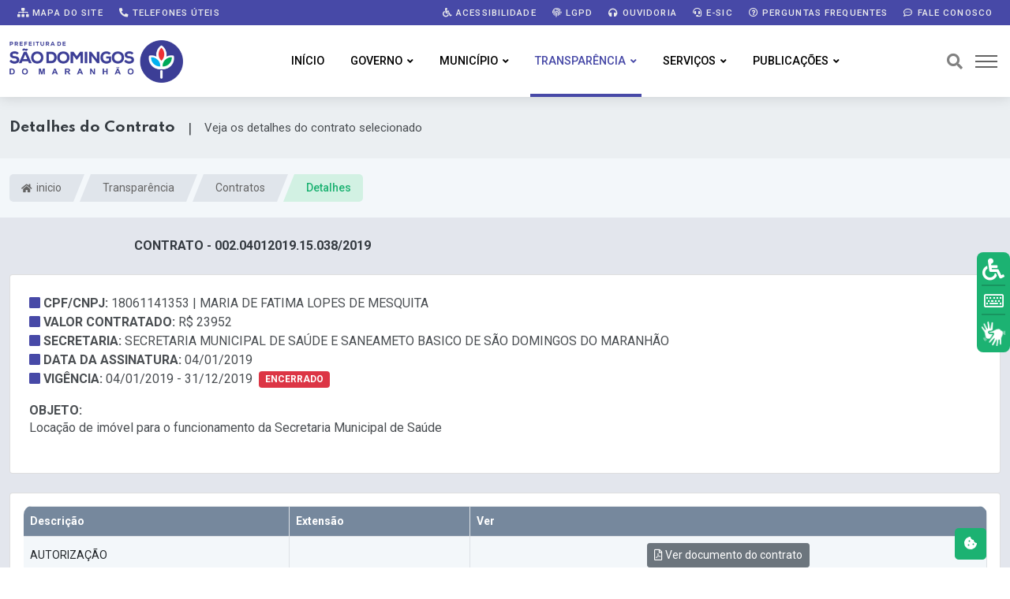

--- FILE ---
content_type: text/html; charset=UTF-8
request_url: https://saodomingosdomaranhao.ma.gov.br/transparencia/contratos?id=123471&t=scp
body_size: 12589
content:

<!DOCTYPE html>
<html lang="pt-BR">

<head>

	<title>Detalhes do Contrato | Prefeitura Municipal de São Domingos do Maranhão &#8211; MA</title>
	
	<meta content="Detalhes do Contrato | Veja os detalhes do contrato selecionado" name="description" />
	
	

		
	<!-- Meta Data -->
	<meta charset="UTF-8">
	<meta http-equiv="X-UA-Compatible" content="IE=edge">
	<meta name="viewport" content="width=device-width, initial-scale=1">

	<!-- Favicon -->
	<link rel="shortcut icon" type="image/x-icon" href="/imagens/favicon.png">

	<!-- Dependency Stylesheet -->
	<link rel="stylesheet" type="text/css" href="/dependencias/bootstrap/css/bootstrap.min.css">
	<link rel="stylesheet" type="text/css" href="/dependencias/fontawesome/css/all.min.css">
	<link rel="stylesheet" type="text/css" href="/dependencias/animate/animate.min.css">
	<link rel="stylesheet" type="text/css" href="/dependencias/swiper/css/swiper.min.css">
	<link rel="stylesheet" type="text/css" href="/dependencias/magnific-popup/css/magnific-popup.css">

	<!-- Site Stylesheet -->
	<link rel="stylesheet" type="text/css" href="/assets/css/style.css?ver=2.5">

	<style>

		
		:root {
            --cor-1: rgb(71 73 167);
            --cor-1-esc: rgb(42 126 91);
            --cor-2: rgb(28 178 114);
            --cor-2-esc: rgb(7 109 137);
            --cor-2-cla: rgb(210 241 227);
            --cor-2-cla2: rgb(210 241 227);
        }
		
		
		.sticky .site-branding img {
		
            width: 190px;
		    
		}
		
		.dark-logo img {
		
            width: 220px;
		    
		}
		
		.light-logo img {
		
            width: 220px;
		}
	
			

		

	</style>
	

	
	
	
	
	<script src="/dependencias/jquery/jquery.min.js"></script>
	<script src="/dependencias/popper.js/popper.min.js"></script>
	<script src="/dependencias/bootstrap/js/bootstrap.min.js"></script>

	

    <link href="https://cdn.datatables.net/responsive/2.2.9/css/responsive.dataTables.min.css" rel="stylesheet" type="text/css" />
    <link href="https://cdn.datatables.net/1.11.3/css/dataTables.bootstrap4.min.css" rel="stylesheet" type="text/css" />
    <link href="https://cdn.datatables.net/buttons/2.0.1/css/buttons.bootstrap4.min.css" rel="stylesheet" type="text/css" />

    

    <script type="text/javascript" charset="utf8" src="https://cdn.datatables.net/1.11.3/js/jquery.dataTables.min.js"></script>
    <script type="text/javascript" charset="utf8" src="https://cdn.datatables.net/buttons/2.0.1/js/dataTables.buttons.min.js"></script>
    <script type="text/javascript" charset="utf8" src="https://cdnjs.cloudflare.com/ajax/libs/jszip/3.1.3/jszip.min.js"></script>
    <script type="text/javascript" charset="utf8" src="https://cdnjs.cloudflare.com/ajax/libs/pdfmake/0.1.53/pdfmake.min.js"></script>
    <script type="text/javascript" charset="utf8" src="https://cdnjs.cloudflare.com/ajax/libs/pdfmake/0.1.53/vfs_fonts.js"></script>
    <script type="text/javascript" charset="utf8" src="https://cdn.datatables.net/buttons/2.0.1/js/buttons.html5.min.js"></script>

    <script src="https://cdn.datatables.net/1.11.3/js/dataTables.bootstrap4.min.js"></script>
    <script src="https://cdn.datatables.net/responsive/2.2.9/js/dataTables.responsive.min.js"></script>

    


    <style>
        
        
		.tabela_head_azul_escuro{
			background-color: #193546;
			color: white;
		}
		button.dt-button {

			display: inline-block;
			font-weight: 400;
			line-height: 1.5;
			color: #212529;
			text-align: center;
			text-decoration: none;
			vertical-align: middle;
			cursor: pointer;
			-webkit-user-select: none;
			-moz-user-select: none;
			user-select: none;
			background-color: #96a9bf;
			border: 1px solid transparent;
				
			padding: .375rem .75rem;
			border-radius: .25rem;
			transition: color .15s ease-in-out,background-color .15s ease-in-out,border-color .15s ease-in-out,box-shadow .15s ease-in-out;


			color: #fff;

            font-size: .9rem;
			
		}
		
		button.dt-button:hover {
            background-color: #7e8fa2;
        }

		.titulo-portal {
			border-bottom: 2px solid #dcdcdc;
			font-size: 14px;
			border-left: 0;
			padding-left: 2.5rem;
			position: relative;
			box-shadow: 0px 6px 17px -11px rgba(0, 0, 0, 0.30980392156862746);
		}
		.titulo-tabela-nova {
			padding: 10px 1.50em;
				padding-left: 1.5em;
			background: #f1f1f1;
			font-size: 13.5px;
			text-transform: uppercase;
			font-weight: 700;
			margin: 0;
			margin-top: 0px;
			margin-top: 20px;
			border-radius: 6px 6px 0 0;
		}


		button.accordion-button:focus {
			
			box-shadow: none;
		}
		
		.parsley-error {
			border: 1px solid red !important;
		}

		
		
		

	</style>



</head>

<body>
	
		

	   <!-- Start wrapper -->
	   <div id="wrapper" class="wrapper">

       		        <!-- inicio perloader -->
        <div class="pre-loader" id="preloader">
          <div class="loader">
            <div class="spinner e-animado"></div>
          </div>
        </div>

		  	<!-- Start main-content -->
		  	<div id="main_content" class="footer-fixed">

				

   <!-- Header -->
   <header class="rt-header sticky-on">

	   <!-- sticky-placeholder -->
	   <div id="sticky-placeholder"></div>

	   <!-- Inicio  topbar -->

	   <!-- Fim topbar -->

	   <!-- Header Main -->
	   <div class="header-main header-main-style-1 navbar-wrap" id="navbar-wrap">
		  <div class="topbar topbar-style-1" id="topbar-wrap">
		  <div class="container">
			 <div class="row align-items-center">

				<div class="col-lg-5">

				   <div class="links-topo">
					  <ul class="d-flex">
						 <li>
							<a href="/mapa-do-site" class="link-tp"><i class="fas fa-sitemap"></i> Mapa do site</a>
						 </li>
						 <li>
							<a href="/contato" class="link-tp"><i class="fas fa-phone-alt"></i> Telefones úteis</a>
						 </li>
					  </ul>                   
				   </div>
				   
				</div>
				<!-- Fim col -->

				<div class="col-lg-7">
				   
				   <div class="links-topo">
					  <ul class="d-flex justify-content-end">
						 <li>
							<a href="/acessibilidade" class="link-tp"><i class="fas fa-wheelchair"></i> Acessibilidade</a>
						 </li>
						 <li>
                            <a href="/lgpd" class="link-tp"><i class="fas fa-fingerprint"></i> LGPD</a>
                        </li>
						 <li>
							<a href="/ouvidoria" class="link-tp"><i class="fas fa-headphones"></i> Ouvidoria</a>
						 </li>
						 <li>
							<a href="/e-sic" class="link-tp"><i class="fas fa-headset"></i> e-SIC</a>
						 </li><li>
							<a href="/perguntas-frequentes" class="link-tp"><i class="far fa-question-circle"></i> Perguntas Frequentes</a>
						 </li>
						 <li>
							<a href="/fale-conosco" class="link-tp"><i class="far fa-comment-dots"></i> Fale Conosco</a>
						 </li>
						 
					  </ul>
				   </div>

				</div>
				<!-- Fim col -->

			 </div>
			 <!-- Fim row -->
		  </div>
		  <!-- Fim container -->
	   </div>
		  <div class="container">
			 <div class="row">
				<div class="d-flex align-items-center justify-content-between">
				    
				    
				    
				   <!-- Inicio logo -->
				   <div class="site-branding">
					  <a class="dark-logo" href="/">
						 <img width="220" src="/imagens/logo.png?t" alt="Logo Prefeitura">
					  </a>
					  <a class="light-logo" href="/">
						 <img width="220" src="/imagens/logo.png?t" alt="Logo Prefeitura">
					  </a>
				   </div>
				   <!-- Fim logo -->

				   <!-- Inicio main menu -->
				   <div class="main-menu">
					  <nav class="main-menu__nav">
						 <ul>
						     
							<li class="">
							   <a class="animation" href="/">Início</a>
							</li>
							
							
							
														


														
							<li class="main-menu__nav_sub list ">
							    
							   <a class="animation" href="javascript:void(0)">Governo</a>
							   
							   <ul class="main-menu__dropdown">
							       
								  <li>
								      <a href="/prefeito-vice">Prefeito e Vice</a>
								  </li>
								  
								  
								  
								  <li class="main-menu__nav_sub position-static">
									 <a href="/secretarias">
										Secretarias
									 </a>
									 <ul style="max-width: 430px;" class="h-100 bg-cinza overflow-auto">
										<li><a href="/secretarias?id=82">SECRETARIA MUNICIPAL DE ADMINISTRAÇÃO</a></li><li><a href="/secretarias?id=128">SECRETARIA MUNICIPAL DE OBRAS, SERVIÇOS PÚBLICOS, TRÂNSITO E TRANSPORTES</a></li><li><a href="/secretarias?id=129">SECRETARIA MUNICIPAL DE EDUCAÇÃO</a></li><li><a href="/secretarias?id=130">SECRETARIA MUNICIPAL DE AGROPECUÁRIA E AGRICULTURA FAMILIAR</a></li><li><a href="/secretarias?id=131">SECRETARIA MUNICIPAL DE ASSISTÊNCIA SOCIAL</a></li><li><a href="/secretarias?id=132">SECRETARIA MUNICIPAL DE MEIO AMBIENTE</a></li><li><a href="/secretarias?id=133">SECRETARIA MUNICIPAL DE SAÚDE</a></li><li><a href="/secretarias?id=134">SECRETARIA MUNICIPAL DE FINAÇAS</a></li><li><a href="/secretarias?id=135">PROCURADORIA GERAL DO MUNICIPIO DE SÃO DOMINGOS DO MARANHÃO - MA</a></li><li><a href="/secretarias?id=137">Secretaria de Cultura e Turismo</a></li>									 </ul>
								  </li>
								  
								  <li><a href="/a-prefeitura">A Prefeitura</a></li>
								  
                                  <!--
								  <li>
								      <a href="/transparencia/unidades">Unidades</a>
								  </li>
								  -->								  
								  
								  
								  
								  
								  								  
								  <li><a href="/transparencia/publicacoes?tipo=p68">Organograma</a></li>
								  
								  
								  
								  
								
								  <li><a href="/conselhos">conselhos</a></li>
								  
								  
								  								  
								  
							   </ul>
							</li>


                            <li class="main-menu__nav_sub list ">
							
   <a class="animation"  href="javascript:void(0)">Município</a>
   <ul class="main-menu__dropdown">
       <li><a  href="/municipio/dados">Dados do Município</a></li> <li><a  href="/noticias">Notícias Municipais</a></li>
   </ul>
							</li>

														
							
							
							




							



							<li class="main-menu__nav_sub list position-static active">
							   <a class="animation" href="/transparencia">Transparência</a>
							   <ul class="main-menu__dropdown  bg-cinza menu-transparencia p-0">
                                    <div class="container mega-menu pe-0">
                                        <div class="row">
                                            <div class="col-sm-8 pb-5">
                                                <div class="text-center my-4 menu-transparencia-acesso">Acesso rápido <div class="mx-2 menu-trans-sep"></div>
                                                <span class="menu-trans-acessodesc"> Clique nas respectivas categorias abaixo para acessar</span>
                                                </div>
                                                <div class="row">
                                                <div class="col ms-2">
                                                    <li>
                                                        <a href="/transparencia/?filtro=contratos">Contratos</a>
                                                    </li>
                                                    <li>
                                                        <a href="/transparencia/?filtro=convenios-e-transferencias">Convênios e Transferências</a>
                                                    </li>
                                                    <li>
                                                        <a href="/transparencia/?filtro=despesas">Despesas</a>
                                                    </li>
                                                    <li>
                                                        <a href="/transparencia/?filtro=diarias">Diárias</a>
                                                    </li>
                                                    
                                                    
                                                    
                                                    
                                                    <li>
                                                        <a href="/transparencia/?filtro=educacao">Educação</a>
                                                    </li>
                                                    

                                                    <li><a href="/transparencia/?filtro=emendas-parlamentares">Emendas Parlamentares</a></li>


                                                                                                        

                                                </div>
                                                <div class="col me-4 mega-divisor"></div>
                                                <div class="col">
                                                    <li>
                                                        <a href="/transparencia/?filtro=informacoes-institucionais">Informações Institucionais</a>
                                                    </li>
                                                    <li>
                                                        <a href="/transparencia/?filtro=lgpd-e-governo-digital">LGPD e Governo Digital</a>
                                                    </li>
                                                    <li>
                                                        <a href="/transparencia/?filtro=licitacoes">Licitações</a>
                                                    </li>
                                                    <li>
                                                        <a href="/transparencia/?filtro=obras">Obras</a>
                                                    </li>
                                                    <li>
                                                        <a href="/transparencia/?filtro=ouvidoria-e-atendimento">Ouvidoria e Atendimento</a>
                                                    </li>
                                                    <li>
                                                        <a href="/transparencia/?filtro=planejamento-e-prestacao-de-contas">Planejamento e Prestação de Contas</a>
                                                    </li>
                                                </div>
                                                <div class="col me-4 mega-divisor"></div>
                                                <div class="col">
                                                    <li>
                                                        <a href="/transparencia/?filtro=receitas">Receitas</a>
                                                    </li>
                                                    <li>
                                                        <a href="/transparencia/?filtro=recursos-humanos">Recursos Humanos</a>
                                                    </li>
                                                    
                                                    
                                                    <li>
                                                        <a href="/transparencia/?filtro=renuncias-de-receitas">Renúncias de Receitas</a>
                                                    </li>
                                                    
                                                    
                                                    <li>
                                                        <a href="/transparencia/?filtro=saude">Saúde</a>
                                                    </li>
                                                    
                                                    
                                                    
                                                    
                                                    <li>
                                                        <a href="/transparencia/?filtro=servico-de-informacao-ao-cidadao-sic">Serviço de Informação ao Cidadão - SIC</a>
                                                    </li>
                                                    <li>
                                                        <a href="/transparencia/?filtro=publicacoes">Publicações</a>
                                                    </li>
                                                </div>
                                                </div>
                                            </div>
                                            <div class="col menu-trans-portal">
                                                <div class="px-5 text-center" style="margin-top: -5px;">
                                                <svg viewBox="0 0 48 48" id="svg5" version="1.1" xml:space="preserve" xmlns="http://www.w3.org/2000/svg" xmlns:svg="http://www.w3.org/2000/svg" fill="#000000" style="width: 95px;">
                                                    <g id="SVGRepo_bgCarrier" stroke-width="0"></g>
                                                    <g id="SVGRepo_tracerCarrier" stroke-linecap="round" stroke-linejoin="round"></g>
                                                    <g id="SVGRepo_iconCarrier">
                                                        <defs id="defs2"></defs>
                                                        <g id="layer1" transform="translate(-170.00002,-377)">
                                                            <path d="m 212.53823,413.9554 h -4 v 7 h 4 z" id="path52032" style="color:#000000;fill: var(--cor-2);fill-opacity:1;fill-rule:evenodd;stroke-width:2;stroke-linecap:round;stroke-linejoin:round;stroke-miterlimit:4.1"></path>
                                                            <path d="m 204.53823,408.9554 h -4 v 12 h 4 c 0,-4 0,-8 0,-12 z" id="path53969" style="color:#000000;fill: var(--cor-1);fill-opacity:1;fill-rule:evenodd;stroke-width:2;stroke-linecap:round;stroke-linejoin:round;stroke-miterlimit:4.1"></path>
                                                            <path d="m 196.53823,404.06651 h -4 v 16.88889 h 4 c 0,-5.62963 0,-11.25926 0,-16.88889 z" id="path53975" style="color:#000000;fill:#ffffff;fill-opacity:1;fill-rule:evenodd;stroke-width:2;stroke-linecap:round;stroke-linejoin:round;stroke-miterlimit:4.1"></path>
                                                            <path d="m 188.53823,400.9554 h -4 v 20.00003 h 4 c 0,-6.66668 0,-13.33335 0,-20.00003 z" id="path53981" style="color:#000000;fill:#ffffff;fill-opacity:1;fill-rule:evenodd;stroke-width:2;stroke-linecap:round;stroke-linejoin:round;stroke-miterlimit:4.1"></path>
                                                            <path d="m 180.53823,394.9554 h -4 v 26 h 4 c 0,-8.66667 0,-17.33333 0,-26 z" id="path53987" style="color:#000000;fill:#ffffff;fill-opacity:1;fill-rule:evenodd;stroke-width:2;stroke-linecap:round;stroke-linejoin:round;stroke-miterlimit:4.1;-inkscape-stroke:none"></path>
                                                            <path d="m 209.62417,380.99837 a 1.045135,0.95680519 0 0 0 -1.04492,0.95703 v 1.56445 c -1.65968,0.40847 -2.91211,1.76093 -2.91211,3.38477 0,1.95093 1.80691,3.50975 3.95703,3.50976 1.06785,0 1.86914,0.72818 1.86914,1.59962 0,0.87145 -0.80131,1.5996 -1.86914,1.5996 -1.06784,0 -1.86719,-0.72815 -1.86719,-1.5996 a 1.045135,0.95680519 0 0 0 -1.04687,-0.95508 1.045135,0.95680519 0 0 0 -1.04297,0.95508 c 0,1.62383 1.25243,2.97629 2.91211,3.38476 v 1.56445 a 1.045135,0.95680519 0 0 0 1.04492,0.95703 1.045135,0.95680519 0 0 0 1.04687,-0.95703 v -1.56445 c 1.65934,-0.40903 2.91211,-1.76153 2.91211,-3.38476 0,-1.95093 -1.80887,-3.51172 -3.95898,-3.51172 -1.06785,0 -1.86719,-0.7262 -1.86719,-1.59766 0,-0.87145 0.79933,-1.59962 1.86719,-1.59961 1.06785,0 1.86914,0.72816 1.86914,1.59961 a 1.045135,0.95680519 0 0 0 1.04492,0.95508 1.045135,0.95680519 0 0 0 1.04492,-0.95508 c 0,-1.62324 -1.25277,-2.97575 -2.91211,-3.38477 v -1.56445 a 1.045135,0.95680519 0 0 0 -1.04687,-0.95703 z" id="path24975" style="color:#000000;fill:#808b9b;fill-opacity:1;fill-rule:evenodd;stroke:none;stroke-width:0.999995;stroke-linecap:round;stroke-linejoin:round;stroke-miterlimit:4.1;-inkscape-stroke:none"></path>
                                                            <path d="m 174.45815,381.95931 c -0.26432,0.0209 -0.5095,0.14598 -0.68164,0.34765 -0.35832,0.42062 -0.30759,1.05213 0.11328,1.41016 l 20,17 c 0.45597,0.38808 1.14845,0.29124 1.48047,-0.20703 l 3.34766,-5.02149 12.25976,11.44336 c -0.51751,-0.002 -1.03529,-0.003 -1.46484,0 -0.4976,0.003 -0.77119,-0.008 -1.0918,0.0293 a 1,1 0 0 0 -0.87695,1.11133 1,1 0 0 0 1.11133,0.87695 c -0.0846,0.01 0.38498,-0.015 0.86914,-0.0176 0.48415,-0.003 1.09209,-10e-4 1.68555,0.002 1.18692,0.007 2.3164,0.0215 2.3164,0.0215 a 1.0001,1.0001 0 0 0 1.01172,-1 v -5 a 1,1 0 0 0 -1,-1 1,1 0 0 0 -1,1 v 2.69922 l -13.31836,-12.42969 c -0.45088,-0.4205 -1.17115,-0.33685 -1.51367,0.17578 l -3.37695,5.06446 -19.14258,-16.27149 c -0.20216,-0.17163 -0.46421,-0.25593 -0.72852,-0.23437 z" id="path24983" style="color:#000000;fill:#808b9b;fill-opacity:1;fill-rule:evenodd;stroke-linecap:round;stroke-linejoin:round;stroke-miterlimit:4.1;-inkscape-stroke:none"></path>
                                                        </g>
                                                    </g>
                                                </svg>
                                                <div class="menu-trans-titulo">Portal da Transparência</div>
                                                <div class="fonte-15 py-1">Encontre informações sobre como o dinheiro público é utilizado, além de se informar sobre assuntos relacionados à gestão pública.</div>
                                                <a href="/transparencia" class="rt-read-more mt-2 botao-acessar-trans"> Acessar <svg width="34px" height="16px" viewBox="0 0 34.53 16" xml:space="preserve">
                                                        <rect class="rt-button-line" y="7.6" width="34" height=".4"></rect>
                                                        <g class="rt-button-cap-fake">
                                                            <path class="rt-button-cap" d="M25.83.7l.7-.7,8,8-.7.71Zm0,14.6,8-8,.71.71-8,8Z"></path>
                                                        </g>
                                                    </svg>
                                                </a>
                                                </div>
                                            </div>
                                        </div>
                                    </div>
                                </ul>
							</li>
							
					
						    							

                                
                            <li class="main-menu__nav_sub list  ">
							
   <a class="animation"  href="javascript:void(0)">Serviços</a>
   <ul class="main-menu__dropdown">
       <li><a target="_blank" href="https://saodomingos.oportaltributario.com.br/">Alvarás, Certidões e Licenças</a></li> <li><a target="_blank" href="/carta-de-servicos">Carta de Serviços</a></li> <li><a target="_blank" href="/transparencia/dados-abertos">Dados Abertos</a></li> <li><a target="_blank" href="https://saodomingos.oportaltributario.com.br/">Nota Fiscal (NF-e)</a></li> <li><a target="_blank" href="/pesquisa-satisfacao">Pesquisa de satisfação</a></li>
   </ul>
							</li>
							 
							 							 
							 

							
							
							<li class="main-menu__nav_sub list ">
							
                                <a class="animation" href="javascript:void(0)">Publicações</a>
                                <ul class="main-menu__dropdown">
                                    
                                    
                                    <li><a href="/transparencia/atos-normativos">Atos Normativos</a></li>

                                    
                                    <li><a class="menu-link-filho" href="/transparencia/atos-normativos?g=leis">Leis Municipais</a></li>
                                    <li><a class="menu-link-filho" href="/transparencia/atos-normativos?g=decretos">Decretos</a></li>
                                    <li><a class="menu-link-filho" href="/transparencia/atos-normativos?g=portarias">Portarias</a></li>
                                    
                                    
                                    
                                    <li><a class="menu-link-filho" href="/transparencia/atos-normativos?g=resolucoes">Resoluções</a></li>                                    
                                    <li><hr class="my-2"></li>
                                    
                                    
                                    
                                    
                                    <li><a href="/transparencia/publicacoes/?tipo=p1">Editais</a></li>                                    
                                    
                                    
                                    <li><a href="/transparencia/declaracoes">Declarações</a></li>
                                    <li><a href="/transparencia/publicacoes">Outras Publicações</a></li>
                                    
                                                                        
                                    
                                </ul>
							</li>
							

						 </ul>
					  </nav>
				   </div>
				   <!-- Fim main menu -->

				   <!-- Inicio header acoes -->
				   <ul class="header-action-items">
					  <li class="item">
						 <a href="#template-search"><i class="fas fa-search"></i></a>
					  </li>
					  <li class="item humburger offcanvas-menu-btn menu-status-open">
						 <span></span>
					  </li>
				   </ul>
				   <!-- Fim header acoes -->

				</div>
			 </div>
			 <!-- Fim row -->
		  </div>
		  <!-- Fim container -->
	   </div>
	   <!-- Fim Header Main -->

   </header>
   <!-- Fim header -->

   <div class="overlay transforma"></div>

				


            <div class="rt-mobile-header mobile-sticky-on">
                <div id="mobile-sticky-placeholder"></div>

					<div class="mobile-menu-bar-wrap" id="mobile-menu-bar-wrap">

						<div class="mobile-menu-bar">

							<div class="logo">
								<a href="/">
									<img src="/imagens/logo.png?t" alt="neeon" width="162" height="52">
								</a>
							</div>

							<span class="sidebarBtn">
								<span class="bar"></span>
								<span class="bar"></span>
								<span class="bar"></span>
								<span class="bar"></span>
							</span>

						</div>

						<div class="rt-slide-nav">
							<div class="offscreen-navigation">

								<nav class="menu-main-primary-container">
									
									<ul class="menu">


									
												<li class="list menu-item-has-children">
													<a class="animation" href="javascript:void(0)">Governo</a>
														<ul class="main-menu__dropdown sub-menu"><li><a href="/prefeito-vice">Prefeito e Vice</a></li><li><a href="/transparencia/unidades">Unidades</a></li><li><a href="/secretarias">Secretarias</a></li><li><a href="/a-prefeitura">A Prefeitura</a></li><li><a href="/conselhos">Conselhos</a></li>	
													</ul>
												</li>
												<li class="list menu-item-has-children">
													<a class="animation" href="javascript:void(0)">Município</a>
														<ul class="main-menu__dropdown sub-menu"><li><a href="/municipio/dados">Dados do Município</a></li><li><a href="/noticias">Notícias Municipais</a></li>	
													</ul>
												</li>
												<li class="list menu-item-has-children">
													<a class="animation" href="javascript:void(0)">Publicações</a>
														<ul class="main-menu__dropdown sub-menu"><li><a href="/transparencia/atos-normativos">Atos Normativos</a></li><li><a href="/transparencia/declaracoes">Declarações</a></li><li><a href="/transparencia/leis-municipais">Leis Municipais</a></li><li><a href="/transparencia/decretos">Decretos</a></li><li><a href="/transparencia/portarias">Portarias</a></li><li><a href="/transparencia/publicacoes?tipo=p1">Editais</a></li><li><a href="/transparencia/declaracoes/?t=stg">Lista de Estagiários</a></li><li><a href="/transparencia/publicacoes">Outras Publicações</a></li>	
													</ul>
												</li>
												<li class="list menu-item-has-children">
													<a class="animation" href="javascript:void(0)">Serviços</a>
														<ul class="main-menu__dropdown sub-menu"><li><a href="https://saodomingos.oportaltributario.com.br/">Alvarás, Certidões e Licenças</a></li><li><a href="/carta-de-servicos">Carta de Serviços</a></li><li><a href="/transparencia/dados-abertos">Dados Abertos</a></li><li><a href="https://saodomingos.oportaltributario.com.br/">Nota Fiscal (NF-e)</a></li><li><a href="/pesquisa-satisfacao">Pesquisa de satisfação</a></li>	
													</ul>
												</li>
										<li class="list menu-item-has-children">
											<a class="animation" href="javascript:void(0)">Transparência</a>
												<ul class="main-menu__dropdown sub-menu">


													<li>
														<a href="/transparencia?filtro=contratos">Contratos</a>
													</li>

													<li>
														<a href="/transparencia?filtro=convenios-e-transferencias">Convênios e Transferências</a>
													</li>

													<li>
														<a href="/transparencia?filtro=despesas">Despesas</a>
													</li>

													<li>
														<a href="/transparencia?filtro=diarias">Diárias</a>
													</li>

													
										    <li>
												<a href="/transparencia?filtro=educacao">Educação</a>
											</li>
													
                                                    <li>
                                                        <a href="/transparencia?filtro=informacoes-institucionais">Informações Institucionais</a>
                                                    </li>
                                                    
                                                    <li>
                                                        <a href="/transparencia?filtro=lgpd-e-governo-digital">LGPD e Governo Digital</a>
                                                    </li>
                                                    
                                                    <li>
                                                        <a href="/transparencia?filtro=licitacoes">Licitações</a>
                                                    </li>
                                                    
                                                    <li>
                                                        <a href="/transparencia?filtro=obras">Obras</a>
                                                    </li>
                                                    
                                                    <li>
                                                        <a href="/transparencia?filtro=ouvidoria-e-atendimento">Ouvidoria e Atendimento</a>
                                                    </li>
                                                    
                                                    <li>
                                                        <a href="/transparencia?filtro=planejamento-e-prestacao-de-contas">Planejamento e Prestação de Contas</a>
                                                    </li>
                                                    
                                                    <li>
                                                        <a href="/transparencia?filtro=receitas">Receitas</a>
                                                    </li>
                                                    
                                                    <li>
                                                        <a href="/transparencia?filtro=recursos-humanos">Recursos Humanos</a>
                                                    </li>
                                                
                                                    
                                                    
											<li>
                                                <a href="/transparencia?filtro=renuncias-de-receitas">Renúncias de Receitas</a>
                                            </li>
											

                                                    
											<li>
                                                <a href="/transparencia?filtro=saude">Saúde</a>
                                            </li>
											

                                                    <li>
                                                        <a href="/transparencia?filtro=servico-de-informacao-ao-cidadao-sic">Serviço de Informação ao Cidadão - SIC</a>
                                                    </li>
                                                    
                                                    <li>
                                                        <a href="/transparencia?filtro=publicacoes">Publicações</a>
                                                    </li>
                                                    

										

										<li><a href="/transparencia/?filtro=emendas-parlamentares">Emendas Parlamentares</a></li>	
												</ul>
											</li>

									</ul>


									

									<ul class="menu">
										<li class="list menu-item-has-children">
											<a class="animation" href="javascript:void(0)">Publicações</a>
												<ul class="main-menu__dropdown sub-menu">
													<li><a href="/transparencia/leis-municipais">Leis Municipais</a></li>
													<li><a href="/transparencia/decretos">Decretos</a></li>
													<li><a href="/transparencia/portarias">Portarias</a></li>
													<li><a href="/transparencia/publicacoes/?tipo=p1">Editais</a></li>													<li><a href="/transparencia/declaracoes">Declarações</a></li>
													<li><a href="/transparencia/publicacoes">Outras Publicações</a></li>
												</ul>
										</li>
									</ul>




								</nav>


							</div>
						</div>

					</div>


			</div>

				<!-- Start Main -->
				<main class="paginas  pb-5">

					



<div class="secao-titulo-pg">
    <div class="container">
        <div class="titulo-pg">
            
            <div>
                <h1 id="titulo_pagina" class="m-0 fs-6 text-muted texto-titulo" style="">Detalhes do Contrato</h1>
            </div>
            
            <div class="ms-3" style="font-size:18px;">|</div>
            
            <div class="ms-3" style="font-size: 15px;">
                <p class="m-0" id="descricao_pagina">Veja os detalhes do contrato selecionado</p>
            </div>
            
        </div>
    </div>
</div>

				<!-- Iniccio inner page Banner -->
				<div class="banner inner-banner mb-4 caminhos">
				   <div class="container">
					  <nav id="breadcrumb" class="rt-breadcrumb-wrap" aria-label="breadcrumb">
						 <ol class="breadcrumb">
							 
					
												
								
								<li class="breadcrumb-item">
								   <a href="/">
								   
										<i class="fas fa-home"></i>
									  inicio								   </a>
								</li>
								
												
								
								<li class="breadcrumb-item">
								   <a href="/transparencia">
								   
										
									  Transparência								   </a>
								</li>
								
												
								
								<li class="breadcrumb-item">
								   <a href="/transparencia/contratos">
								   
										
									  Contratos								   </a>
								</li>
								
																									
							<li id="breadcrumb-item-active" class="breadcrumb-item active" aria-current="page">
							   Detalhes 
							</li>
							
						 </ol>
					  </nav>
				   </div>
				</div>
				<!-- Fim inner page Banner -->
				
				
					


					<div class="container" style="transform: none;min-height:400px;">

						



<div class="row">

   <div class="col-md-6">
      <div class="text-uppercase text-center texto-cinza-dark">
         <strong> Contrato - 002.04012019.15.038/2019 </strong>
      </div>
   </div>
   
   
   
</div>


<div class="card mt-4">
    <div class="card-body p-4">
    
        <div class="row ml-2 mb-4">
        
        	<div class="col-md-12" style="text-transform: uppercase;"><i class="fa fa-square icones-de"></i> <strong>CPF/CNPJ: </strong>18061141353 | MARIA DE FATIMA LOPES DE MESQUITA</div>
            
            <div class="col-md-12" style="text-align:justify;text-transform: uppercase;"><i class="fa fa-square icones-de"></i> <strong>Valor contratado: </strong> R$ 23952</div>
        
            <div class="col-md-12" style="text-align:justify;text-transform: uppercase;"><i class="fa fa-square icones-de"></i> <strong>Secretaria: </strong>SECRETARIA  MUNICIPAL DE SAÚDE E SANEAMETO BASICO DE SÃO DOMINGOS DO MARANHÃO</div>
        
            <div class="col-md-12" style="text-align:justify;text-transform: uppercase;"><i class="fa fa-square icones-de"></i> <strong>Data da Assinatura: </strong>04/01/2019</div>
        
            <div class="col-md-12" style="text-align:justify;text-transform: uppercase;"><i class="fa fa-square icones-de"></i> <strong>Vigência: </strong>04/01/2019 - 31/12/2019 <span class="badge bg-danger ms-1 text-uppercase align-text-top">Encerrado</span></div>
            
        
            <div class="col-md-12 mt-3" style="text-align:justify;text-transform: uppercase;"><strong>Objeto: </strong></div>
            <div class="col-md-12" style="text-align:justify; line-height: 1.2;">Locação de imóvel para o funcionamento da Secretaria Municipal de Saúde</div>
        
            
                                        
        	
        </div>

    </div>
</div>


    <div class="card mt-4">
        <div class="card-body">
        
<div class="col-lg-12">

	<table id="tb_contratos_scp" class=" tabela-dt table table-striped table-bordered border-bottom border-start align-middle fonte-14" >

		<thead class="tabela-header-cinza">
			<tr>
				<th style=" ">Descrição</th><th style=" ">Extensão</th><th style=" ">Ver</th>
			</tr>
		</thead>

		<tbody>

			<tr><td   >AUTORIZAÇÃO </td><td   ></td><td  style="text-align: center;vertical-align: middle;" >
                                <a class="btn btn-secondary btn-sm " target="_blank" href="http://dados.tce.ma.gov.br/sacop/99513/1556306292141.pdf"  ">
                                    <i class="far fa-file-pdf"></i> Ver documento do contrato
                                </a></td></tr><tr><td   >JUSTIFICATIVA </td><td   ></td><td  style="text-align: center;vertical-align: middle;" >
                                <a class="btn btn-secondary btn-sm " target="_blank" href="http://dados.tce.ma.gov.br/sacop/99513/1556306309009.pdf"  ">
                                    <i class="far fa-file-pdf"></i> Ver documento do contrato
                                </a></td></tr><tr><td   >CONTRATO </td><td   ></td><td  style="text-align: center;vertical-align: middle;" >
                                <a class="btn btn-secondary btn-sm " target="_blank" href="http://dados.tce.ma.gov.br/sacop/99513/1556306526876.pdf"  ">
                                    <i class="far fa-file-pdf"></i> Ver documento do contrato
                                </a></td></tr>

		</tbody>

		

	</table>
</div>

        </div>
    </div>
					</div>


				</main>
				<!-- Fim Main -->

				 

        <!-- Inicio Footer -->
         <footer class="footer">

            <div class="footer-top footer-style-1">
               <div class="container">
                  <div class="row gutter-30">

                     <div class="col-xl-4 col-md-6 wow fadeInUp animated" data-wow-delay="200ms" data-wow-duration="800ms" style="visibility: visible; animation-duration: 800ms; animation-delay: 200ms; animation-name: fadeInUp;">
                        <div class="footer-widget">
                           
                           
                           <div class="e_info_prefeitura mb-5">
                              <div class="e_titulo_info">
                                 <span class="icone-footer fas fa-map-marker-alt"></span>
                                 <span>Localização</span>
                              </div>

                              <div class="e_descricao_info">
                                 <span> Praça Getúlio Vargas, S/N, Centro <br> CEP: 65.790-000 - São Domingos do Maranhão / MA </span>
                              </div>
                           </div>

                           <div class="e_info_prefeitura">

                              <div class="e_titulo_info">
                                    <span class="icone-footer fas fa-phone-alt"></span>
                                    <span>Fale conosco</span>
                              </div>

                              <div class="e_descricao_info">
                                    <span>Serviço de Informação Municipal</span>
                                    <span class="text-white">Email: <b>prefeiturasaodomingos.ma@outlook.com</b></span><span class="text-white">Telefone: <b>(99) 3578-2086</b></span>

                              </div>
                              
                              
                              

                              

                           </div>


                        </div>
                     </div>
                     <!-- fim col -->

                     
                     <!-- fim col -->

                     <div class="col-xl-4 col-md-6 wow fadeInUp d-flex justify-content-xl-center justify-content-start animated" data-wow-delay="400ms" data-wow-duration="800ms" style="visibility: visible; animation-duration: 800ms; animation-delay: 400ms; animation-name: fadeInUp;">
                        <div class="footer-widget text-center" style="
    border-left: 3px solid #1c2329;
    border-right: 3px solid #1c2329;
    padding: 0 70px;
">
                           <h3 class="footer-widget-title">+ Informações</h3>
                           <ul class="widget-list cat-list">

                              
                              <li class="widget-list-item">
                                 <a href="/prefeito-vice" class="widget-list-link">Prefeito e Vice</a>
                              </li>

                              <li class="widget-list-item">
                                 <a href="/a-prefeitura" class="widget-list-link">A Prefeitura</a>
                              </li>

                              <li class="widget-list-item">
                                 <a href="/secretarias" class="widget-list-link">Secretarias</a>
                              </li>

                              

                              <li class="widget-list-item">
                                 <a href="#" class="widget-list-link">Serviços</a>
                              </li>

                                                            
                              
                                                            
                              
                              
                                                            

                              

                              <li class="widget-list-item">
                                 <a href="/transparencia" class="widget-list-link">Transparência</a>
                              </li>
                              
                              
                                                           
                           </ul>
                        </div>
                     </div>
                     <!-- fim col -->

                     <div class="col-xl-4 col-md-6 wow fadeInUp animated" data-wow-delay="600ms" data-wow-duration="800ms" style="visibility: visible; animation-duration: 800ms; animation-delay: 600ms; animation-name: fadeInUp;">
                        <div class="footer-widget">
                           
                           <div class="e_info_prefeitura mb-5">
                    <div class="e_titulo_info">
                        <span class="icone-footer fas fa-clock"></span>
                        <span>Atendimento</span>
                    </div>
                    <div class="e_descricao_info">
                        <span>De Segunda a Sexta 08:00 às 13:00</span>
                    </div>
                </div>
                
                <div class="e_info_prefeitura mb-4">
                            <a href="/portal/newsletter">
                                <div class="e_titulo_info">
                                    <span class="icone-footer fas fa-envelope"></span>
                                    <span>Newsletter</span>
                                </div>
                                <div class="e_descricao_info">
                                    <span>Para receber os informativos da Prefeitura, basta <strong>Cadastrar</strong> seu e-mail!</span>
                                </div>
                            </a>
                        </div>
                        
                           <ul class="footer-social gutter-15">   

                                                         <li class="social-item">
                                 <a href="https://www.facebook.com/prefeiturasaodomingosma/" class="social-link" target="_blank" style="background-color: #2050df;">
                                    <i class="fab fa-facebook-f"></i>
                                 </a>
                              </li>
                           

                           
                              <li class="social-item">
                                 <a href="https://www.instagram.com/prefeiturasaodomingosma/" class="social-link" target="_blank" style="background-color: #9533e6;">
                                    <i class="fab fa-instagram"></i>
                                 </a>
                              </li>

                           
                           
                              <li class="social-item">
                                 <a href="https://www.youtube.com/channel/UCrCfpt_9K4tRCbKAyVJrtgw" class="social-link" target="_blank" style="background-color: #d02a2a;">
                                    <i class="fab fa-youtube"></i>
                                 </a>
                              </li>

                           
                           

                           </ul>

                        </div>
                     </div>
                     <!-- fim col -->

                  </div>
               </div>
            </div>
            <!-- fim footer top -->

            <div style="
    height: 40px;
    background: linear-gradient(to right, var(--cor-1), var(--cor-1-esc));
"></div>
<div class="footer-bottom">
               <div class="container">
                  <div class="footer-bottom-area d-flex align-items-center justify-content-center">
                     <p class="copyright-text mb-0 wow fadeInUp animated" data-wow-delay="200ms" data-wow-duration="800ms" style="visibility: visible; animation-duration: 800ms; animation-delay: 200ms; animation-name: fadeInUp;">
                        © <span class="currentYear">2023</span> - Todos os direitos reservados. | Desenvolvido por 
                        <a href="https://maximizegov.com.br" rel="nofollow"><b>MaximizeGov</b></a>
                     </p>
                  </div>
               </div>
            </div>
            <!-- fim footer bottom -->

         </footer>
         <!-- fim  Footer -->
		  	</div>
		  	<!-- Fim main-content -->

		 
		   	
		<!-- Inicio  offcanvas menu -->
		  <div class="offcanvas-menu-wrap" id="offcanvas-wrap" data-position="left">

			 <div class="offcanvas-content">
				<div class="offcanvas-header">
				   <div class="offcanvas-logo">
					  <div class="site-branding">
						 <a class="dark-logo" href="/"><img width="162" height="52" src="/imagens/logo.png"
							   alt="neeon"></a>
						 <a class="light-logo" href="/"><img width="162" height="52"
							   src="/imagens/logo.png" alt="neeon"></a>
					  </div>
				   </div>
				   <div class="close-btn offcanvas-close">
					  <a href="javascript:void(0)">
						 <i class="fas fa-times"></i>
					  </a>
				   </div>
				</div>

			

				<div class="offcanvas-widget footer-widget">

				   <h3 class="offcanvas-widget-title">Contato</h3>
				   
				   <ul class="contact-info-list widget-list">
					  <li class="widget-list-item">
						 <i class="fas fa-map-marker-alt list-icon"></i>
						 Praça Getúlio Vargas, S/N, Centro <br> CEP: 65.790-000 - São Domingos do Maranhão / MA					  </li>
					  <li class="widget-list-item">
						 <i class="fas fa-phone-alt list-icon"></i>
						 <a href="#" class="widget-list-link">
						 	(99) 3578-2086						 </a>
					  </li>
					  <li class="widget-list-item">
						 <i class="fas fa-envelope list-icon"></i>
						 <a href="#" class="widget-list-link">
						 	prefeiturasaodomingos.ma@outlook.com						 </a>
					  </li>
				   </ul>

				   <ul class="footer-social style-2 gutter-15">
					 
				   						<li class="social-item">
							<a href="https://www.facebook.com/prefeiturasaodomingosma/" class="social-link" target="_blank" style="background-color: #2050df;">
							<i class="fab fa-facebook-f"></i>
							</a>
						</li>
					

					
						<li class="social-item">
							<a href="https://www.instagram.com/prefeiturasaodomingosma/" class="social-link" target="_blank" style="background-color: #9533e6;">
							<i class="fab fa-instagram"></i>
							</a>
						</li>

					
					
						<li class="social-item">
							<a href="https://www.youtube.com/channel/UCrCfpt_9K4tRCbKAyVJrtgw" class="social-link" target="_blank" style="background-color: #d02a2a;">
							<i class="fab fa-youtube"></i>
							</a>
						</li>

					

				   </ul>
				</div>
			 </div>
		  </div>
		  <!-- Fim  offcanvas menu -->
		  

		  	
	<!-- Inicio Modal Pesquisar  -->
	<div id="template-search" class="template-search">
	    <button type="button" class="close">×</button>
	    
	    <form action="/pesquisar?m=exato" class="search-form" method="get" autocomplete="off">
    	    <input type="search" value="" name="termos" placeholder="Buscar no portal" />
    	    
    	    <button type="submit" class="search-btn btn-ghost style-1">
    		<i class="flaticon-search"></i>
    	    </button>
	    </form>
	</div>
	<!-- Fim Modal Pesquisar -->

			
	<!-- Inicio Menu-Flutuante -->
	<div class="theme-switch-box-wrap">
         <div class="theme-switch-box">

            <span data-bs-toggle="tooltip" data-bs-placement="left" title="Menu Acessibilidade" onclick="toggleUserway()" class="theme-switch-box__theme-status" style="border-bottom: 2px solid rgb(0 0 0 / 16%);padding-bottom: 5px;cursor:pointer;">
               <i  class="fas fa-wheelchair fs-3"></i>
            </span>
            
            
            <span data-bs-toggle="tooltip" data-bs-placement="left" title="Teclas de Atalho" style="border-bottom: 2px solid rgb(0 0 0 / 16%);padding-bottom: 5px;cursor:pointer;" class="theme-switch-box__theme-status" >
               <i  data-bs-toggle="modal" data-bs-target="#modalAtalhos" class="far fa-keyboard fs-3" style="font-size: 1.40rem !important;"></i>
            </span>

			<span  class="theme-switch-box__theme-status fs-3" style="" data-bs-toggle="tooltip" data-bs-placement="left" title="Acessar em Libras" >

                <div  vw class="enabled">
                   <div id="bt-libras" vw-access-button class="active">
                   </div>
                   <div vw-plugin-wrapper>
                      <div class="vw-plugin-top-wrapper">
                      </div>
                   </div>
                </div>
    
                <img  src="https://portal.trt14.jus.br/portal/sites/default/files/img-pagina-inicial-jt/libras.png" style="width: 30px;">
            </span>
            


         </div>
         
         
      </div>
	<!-- Fim Menu-Flutuante -->

				<a href="javascript:void(0)" id="back-to-top" >
	    <i class="fas fa-angle-double-up"></i>
	</a>
	
	
	
	<a href="javascript:void(0)" class="cookies-op d-block" style="background: var(--cor-2);bottom: 10px;" data-bs-toggle="modal" data-bs-target="#modalCookies">
        <i class="fas fa-cookie-bite"></i>
    </a>
    
    
   



	   </div>
	   <!-- Fim wrapper -->
   
   

   
	
	
	
	 <div class="modal fade p-0" id="modalCookies" tabindex="-1" aria-labelledby="modalCookiesLabel" aria-hidden="true">
   <div class="modal-dialog modal-dialog-centered">
      <div class="modal-content b-0" style="background-color: #f5f5f5;font-size: 13px;">
          
         <div class="modal-header">
             
            <div id="modalCookiesLabel">
               <div class="fw-bold" style="font-size: 15px;">Política de Cookies e Privacidade</div>
               <div>Personalize as suas preferências de cookies.</div>
               <div>
                  <a href="/politica-de-privacidade" class="fw-bold mt-2">Clique aqui e conheça nossas políticas.</a>
               </div>
            </div>
            
            <button type="button" class="btn-close" data-bs-dismiss="modal" aria-label="Close"></button>
            
         </div>
         
         <div class="modal-body">
             
            <div class="cookies-opcoes">
               <div class="px-4 py-2" style="width: 90%;">
                  <div class="fw-bold">Cookies necessários</div>
                  <div>Essenciais para uma navegação eficiente em nosso site.</div>
               </div>
               
               <div class="cookies-check">
                  <div class="form-check form-switch">
                     <input class="form-check-input" type="checkbox" id="slider_obrigatorio" checked="" disabled="">
                  </div>
               </div>
            </div>
            
            <div class="cookies-opcoes">
               <div class="px-4 py-2" style="width: 90%;">
                  <div class="fw-bold">Cookies de estatísticas</div>
                  <div>Recomendados para a prefeitura coletar informações de navegações do usuário.</div>
               </div>
               
               <div class="cookies-check">
                  <div class="form-check form-switch">
                     <input class="form-check-input" type="checkbox" id="slider_opcional">
                  </div>
               </div>
               
            </div>
            
         </div>
         
         <div class="modal-footer">
            <button type="button" class="btn btn-success btn-sm" data-bs-dismiss="modal">
               <i class="fas fa-check me-1" style="font-size: 12px;"></i> Salvar </button>
         </div>
         
      </div>
   </div>
</div> <div class="modal fade p-0" id="modalAtalhos" tabindex="-1" aria-labelledby="modalAtalhosLabel" aria-hidden="true">
   <div class="modal-dialog modal-dialog-centered">
       
       <div class="modal-content b-0" style="background-color: #f5f5f5;font-size: 13px;">
           <div class="modal-header">
              <div id="modalAtalhosLabel">
                 <div class="fw-bold" style="font-size: 15px;">Teclas de Atalho</div>
                 <div>Para auxiliar a navegação, foram inseridas algumas teclas de atalho.</div>
                 <div>
                    <a href="/acessibilidade" class="fw-bold mt-2">Veja mais na página de Acessibilidade.</a>
                 </div>
              </div>
              <button type="button" class="btn-close" data-bs-dismiss="modal" aria-label="Close"></button>
           </div>
           <div class="modal-body">
              <div class="row mx-auto border mb-2 bg-white">
                 <div class="col-6 text-end p-2 pe-4 border-end">Ir Para Conteúdo Principal</div>
                 <div class="col-6 text-start p-2 ps-4 border-start">
                    <strong>Alt + 1</strong>
                 </div>
              </div>
              <div class="row mx-auto border mb-2 bg-white">
                 <div class="col-6 text-end p-2 pe-4 border-end">Menu do site</div>
                 <div class="col-6 text-start p-2 ps-4 border-start">
                    <strong>Alt + 2</strong>
                 </div>
              </div>
              <div class="row mx-auto border mb-2 bg-white">
                 <div class="col-6 text-end p-2 pe-4 border-end">Pesquisar</div>
                 <div class="col-6 text-start p-2 ps-4 border-start">
                    <strong>Alt + 3</strong>
                 </div>
              </div>
              <div class="row mx-auto border mb-2 bg-white">
                 <div class="col-6 text-end p-2 pe-4 border-end">Ir para o Rodapé</div>
                 <div class="col-6 text-start p-2 ps-4 border-start">
                    <strong>Alt + 4</strong>
                 </div>
              </div>
              <div class="row mx-auto border mb-2 bg-white">
                 <div class="col-6 text-end p-2 pe-4 border-end">Opções de Contraste</div>
                 <div class="col-6 text-start p-2 ps-4 border-start">
                    <strong>Alt + 5</strong>
                 </div>
              </div>
              <div class="row mx-auto border bg-white">
                 <div class="col-6 text-end p-2 pe-4 border-end">Libras</div>
                 <div class="col-6 text-start p-2 ps-4 border-start">
                    <strong>Alt + 6</strong>
                 </div>
              </div>
           </div>
           <div class="modal-footer">
              <button type="button" class="btn btn-secondary btn-sm" data-bs-dismiss="modal"> ENTENDI </button>
           </div>
        </div>
      
      
   </div>
</div>	
	
		<!-- depencencias -->
	<script src="/dependencias/appear/appear.min.js"></script>
	<script src="/dependencias/swiper/js/swiper.min.js"></script>
	<script src="/dependencias/masonry/masonry.min.js"></script>
	<script src="/dependencias/magnific-popup/js/magnific-popup.min.js"></script>
	<script src="/dependencias/theia-sticky-sidebar/resize-sensor.min.js"></script>
	<script src="/dependencias/theia-sticky-sidebar/theia-sticky-sidebar.min.js"></script>
	<script src="/dependencias/validator/validator.min.js"></script>
	<script src="/dependencias/tween-max/tween-max.js"></script>
	<script src="/dependencias/wow/js/wow.min.js"></script>
	
	<script src="https://cdn.jsdelivr.net/npm/parsleyjs@2.9.2/dist/parsley.min.js"></script>
	<script src="https://cdn.jsdelivr.net/npm/parsleyjs@2.9.2/dist/i18n/pt-br.js"></script>

	<script src="/assets/js/app.js"></script>
	
	<style>
	    
	    [vw] [vw-plugin-wrapper].active {
	        margin-top: unset;
	    }
	</style>
	
	
	<script async src="https://vlibras.gov.br/app/vlibras-plugin.js" ></script>
    <script>
        /*
        var ua = window.navigator.userAgent;
        var isIE11 = /Trident.*rv[ :]*11\./.test(navigator.userAgent);
        var msie = ua.indexOf("MSIE ");
        if ((((msie > 0) && (parseInt(ua.substring(msie + 5, ua.indexOf(".", msie))) < 11)) === false) && isIE11 === false) {
            $('#vlibras_include').html('<div vw class="enabled"><div vw-access-button class="active"></div><div vw-plugin-wrapper><div class="vw-plugin-top-wrapper"></div></div></div>');

            new window.VLibras.Widget('https://vlibras.gov.br/app');

            $(window).on("load", function(){
                $('#vlibras_include img').each( function(){
                    $(this).attr("alt", "Imagem VLibras");
                });
            });
        }
        */
        
        /*
        var ua = window.navigator.userAgent;
        var isIE11 = /Trident.*rv[ :]*11\./.test(navigator.userAgent);
        var msie = ua.indexOf("MSIE ");
        
        function initVLibras() {
            if ((((msie > 0) && (parseInt(ua.substring(msie + 5, ua.indexOf(".", msie))) < 11)) === false) && isIE11 === false) {
                $('#vlibras_include').html('<div vw class="enabled"><div vw-access-button class="active"></div><div vw-plugin-wrapper><div class="vw-plugin-top-wrapper"></div></div></div>');
    
                new window.VLibras.Widget('https://vlibras.gov.br/app');
    
                $(window).on("load", function(){
                    $('#vlibras_include img').each(function(){
                        $(this).attr("alt", "Imagem VLibras");
                    });
                });
            }
        }
    
        // Check if the script is loaded and then initialize
        document.addEventListener('DOMContentLoaded', function () {
            if (typeof window.VLibras !== 'undefined') {
                initVLibras();
            } else {
                // Wait for the script to load and then initialize
                window.VLibras = window.VLibras || {};
                window.VLibras.onLoad = initVLibras;
            }
        });
        
        */
        
        
        (function () {
            var ua = window.navigator.userAgent;
            var isIE11 = /Trident.*rv[ :]*11\./.test(ua);
            var msie = ua.indexOf("MSIE ");
    
            // Function to initialize VLibras widget
            function initVLibras() {
                if (!((msie > 0 && parseInt(ua.substring(msie + 5, ua.indexOf(".", msie))) < 11) || isIE11)) {
                    // Add VLibras container dynamically
                    var vlibrasContainer = document.createElement('div');
                    vlibrasContainer.id = "vlibras_include";
                    vlibrasContainer.innerHTML = `
                        <div vw class="enabled">
                            <div vw-access-button class="active"></div>
                            <div vw-plugin-wrapper>
                                <div class="vw-plugin-top-wrapper"></div>
                            </div>
                        </div>
                    `;
                    document.body.appendChild(vlibrasContainer);
    
                    // Initialize VLibras widget
                    new window.VLibras.Widget('https://vlibras.gov.br/app');
    
                    // Add alt attributes to VLibras images
                    window.addEventListener("load", function () {
                        document.querySelectorAll('#vlibras_include img').forEach(function (img) {
                            img.setAttribute("alt", "Imagem VLibras");
                        });
                    });
                }
            }
    
            // Wait for the script to load before initializing VLibras
            document.addEventListener('DOMContentLoaded', function () {
                if (typeof window.VLibras !== 'undefined') {
                    initVLibras();
                } else {
                    window.addEventListener('load', function () {
                        if (typeof window.VLibras !== 'undefined') {
                            initVLibras();
                        }
                    });
                }
            });
        })();
        
        
    </script>
	
	
	<!-- <script async src="https://cdn.userway.org/widget.js"></script> 
	
    <script>
        function toggleUserway() {
          UserWay.widgetToggle();
    	}
    </script>-->
    
    <script>
        window.addEventListener('load', () => {
            const script = document.createElement('script');
            script.src = 'https://cdn.userway.org/widget.js';
            script.async = true;
            document.body.appendChild(script);
        });
    
        function toggleUserway() {
            if (typeof UserWay !== 'undefined' && typeof UserWay.widgetToggle === 'function') {
                UserWay.widgetToggle();
            } else {
                console.warn('UserWay widget is not yet loaded.');
            }
        }
    </script>
    
 
 
	
    <script src="https://cdn.jsdelivr.net/npm/mousetrap@1.6.5/mousetrap.min.js"></script>

	<script type="text/javascript">
       
		var atalhosHabilitados = true;

		const sy=$(document).height();

        const intervalo = 600; 
        
        // acessibilidade libras
		Mousetrap.bind(['ctrl+alt+6','alt+6'], function() {
		    
		    if (atalhosHabilitados) {
			    $('#bt-libras').click();
			    desabilitarAtalhos();
		    }
			
		    return false;
		});
        
        // acessibilidade contraste
		Mousetrap.bind(['ctrl+alt+5','alt+5'], function() {
		    
		    if (atalhosHabilitados) {
			    UserWay.widgetOpen();
			    desabilitarAtalhos();
		    }
			
		    return false;
		});
    
        // conteudo
		Mousetrap.bind(['ctrl+alt+1','alt+1'], function() {
		    
		    if (atalhosHabilitados) {
		        
    			var per = (7 / 100) * sy;
    			$('html, body').animate({scrollTop:per},'60');
    			
    			desabilitarAtalhos();
		    }
			
			return false;
		});
        
        // topo
		Mousetrap.bind(['ctrl+alt+2','alt+2'], function() {
		    
		     if (atalhosHabilitados) {

    			$('html, body').animate({scrollTop:0},'60');
    			
    			desabilitarAtalhos();
		     }
			
			return false;
		});
        
        // pesquisa
		Mousetrap.bind(['ctrl+alt+3','alt+3'], function() {
		    
		    if (atalhosHabilitados) {

    		    const target = $("#template-search");
                target.addClass("open");
                setTimeout(function () {
                  target.find("input").focus();
                }, 600);
                
    			desabilitarAtalhos();
		    }
			
            return false;
		});
        
        // rodapé
		Mousetrap.bind(['ctrl+alt+4','alt+4'], function() {
		    
		    if (atalhosHabilitados) {

    			$('html, body').animate({scrollTop:sy},'60');
    			
    			desabilitarAtalhos();
		    }
			
			return false;
		});
		
		function desabilitarAtalhos() {
          atalhosHabilitados = false;
          setTimeout(habilitarAtalhos, intervalo);
        }
        
        function habilitarAtalhos() {
          atalhosHabilitados = true;
        }

    </script>

	<script type="text/javascript">

		$("li.list").hover(function() {
			$(".transforma").toggleClass("overlay-ativo")      
		});

	</script>

    <script src="/dependencias/dt/init.js"></script>
    <script src="/dependencias/dt/simples_init.js"></script>

    <script type="text/javascript" >
        Tabela_DT("#tb_contratos", 3, "desc");
        Tabela_DT_simples("#tb_anexos_licitacoes", 0, "desc");
        
        

$(document).ready(function () {

            const tb = $("#tb_contratos").DataTable();
            const sequencialMap = {};

            $(tb.column(2).header()).css("width", "40%");

            const ths = $("#tb_contratos thead tr th");
            $(`<th class="badge-header" style="width: 8%;">Sequencial</th>`).insertAfter(ths.eq(1));

            const orderedRows = tb.rows({ order: "applied" }).indexes().toArray(); // ordem original
            const totalRows = orderedRows.length;

            orderedRows.forEach((rowIndex, i) => {
                // Atribui valor invertido: maior para os primeiros
                sequencialMap[rowIndex] = (totalRows - i);
            });

            tb.on("draw", function () {
            
                const rows = tb.rows({ page: "current" }).nodes();

                $(rows).each(function (_, row) {
                
                    const rowIndex = tb.row(row).index();
                    const num = sequencialMap[rowIndex].toString().padStart(4, "0");
                    const badge = `<span class="badge bg-primary">${num}</span>`;

                    if ($(row).find(".badge-col").length > 0) {
                        $(row).find(".badge-col").remove();
                    }

                    const badgeCell = $(`<td class="badge-col" style="width: 10%;"></td>`).html(badge);
                    $(row).find("td").eq(1).after(badgeCell); // insere como coluna 3 (índice 2)
                    
                });
            });

            tb.draw();
        });


        
        
        
        
    </script>

    	
	

</body>

</html>
















--- FILE ---
content_type: text/css;charset=UTF-8
request_url: https://saodomingosdomaranhao.ma.gov.br/assets/css/style.css?ver=2.5
body_size: 33240
content:
@import url("https://fonts.googleapis.com/css2?family=Roboto:ital,wght@0,300;0,400;0,500;0,700;0,900;1,400&display=swap");@import url("https://fonts.googleapis.com/css2?family=Spartan:wght@300;400;500;600;700;800&display=swap");:root{--font-body: "Roboto", sans-serif;--font-title: "Spartan", sans-serif;--font-awesome: "Font Awesome 5 Free";--color-primary: #2962ff;--color-primary-rgb: 41, 98, 255;--color-white: #fff;--color-white-rgb: 255, 255, 255;--color-black: #000;--color-black-rgb: 0, 0, 0;--color-border: #e5e5e5;--color-border-rgb: 229, 229, 229;--color-cat-normal: #7a7e83;--color-cat-normal-rgb: 122, 126, 131;--color-meta-normal: #a5a6aa;--color-meta-normal-rgb: 165, 166, 170;--color-gray: #f7f7f7;--color-gray-rgb: 247, 247, 247;--color-body: #4a4e52;--color-body-rgb: 108, 111, 114;--color-body-bg: #fff;--border-radius-xs: 4px;--border-radius-sm: 6px;--border-radius-md: 10px;--border-radius-lg: 15px;--border-radius-xl: 20px;--color-fb: #1559c2;--color-tw: #1ea9e9;--color-in: #3f729b;--color-vm: #2cc0eb;--color-pn: #3b5998;--color-wh: #43ce13;--color-dr: #f65e97;--color-dw: #ff6b10;--color-yu: #ed1d25}:root[data-theme="dark"]{--color-white: #000;--color-white-rgb: 0, 0, 0;--color-black: #fff;--color-black-rgb: 255, 255, 255;--color-body: #d7d7d7;--color-body-rgb: 215, 215, 215;--color-body-bg: #101213;--color-border: #222121;--color-dark-bg_2: #171818}@-webkit-keyframes pulseShadowlgprimary{0%{-webkit-box-shadow:0 0 0 0 rgba(41,98,255,0.7)}70%{-webkit-box-shadow:0 0 0 20px rgba(41,98,255,0)}100%{-webkit-box-shadow:0 0 0 0 rgba(41,98,255,0)}}@keyframes pulseShadowlgprimary{0%{-moz-box-shadow:0 0 0 0 rgba(41,98,255,0.7);box-shadow:0 0 0 0 rgba(41,98,255,0.7)}70%{-moz-box-shadow:0 0 0 20px rgba(41,98,255,0);box-shadow:0 0 0 20px rgba(41,98,255,0)}100%{-moz-box-shadow:0 0 0 0 rgba(41,98,255,0);box-shadow:0 0 0 0 rgba(41,98,255,0)}}@-webkit-keyframes pulseShadowsmwhite{0%{-webkit-box-shadow:0 0 0 0 rgba(255,255,255,0.7)}70%{-webkit-box-shadow:0 0 0 10px rgba(255,255,255,0)}100%{-webkit-box-shadow:0 0 0 0 rgba(255,255,255,0)}}@keyframes pulseShadowsmwhite{0%{-moz-box-shadow:0 0 0 0 rgba(255,255,255,0.7);box-shadow:0 0 0 0 rgba(255,255,255,0.7)}70%{-moz-box-shadow:0 0 0 10px rgba(255,255,255,0);box-shadow:0 0 0 10px rgba(255,255,255,0)}100%{-moz-box-shadow:0 0 0 0 rgba(255,255,255,0);box-shadow:0 0 0 0 rgba(255,255,255,0)}}@-webkit-keyframes pulseShadowxlwhite{0%{-webkit-box-shadow:0 0 0 0 rgba(255,255,255,0.7)}70%{-webkit-box-shadow:0 0 0 30px rgba(255,255,255,0)}100%{-webkit-box-shadow:0 0 0 0 rgba(255,255,255,0)}}@keyframes pulseShadowxlwhite{0%{-moz-box-shadow:0 0 0 0 rgba(255,255,255,0.7);box-shadow:0 0 0 0 rgba(255,255,255,0.7)}70%{-moz-box-shadow:0 0 0 30px rgba(255,255,255,0);box-shadow:0 0 0 30px rgba(255,255,255,0)}100%{-moz-box-shadow:0 0 0 0 rgba(255,255,255,0);box-shadow:0 0 0 0 rgba(255,255,255,0)}}@-webkit-keyframes pulseShadowlgwhite{0%{-webkit-box-shadow:0 0 0 0 rgba(255,255,255,0.7)}70%{-webkit-box-shadow:0 0 0 15px rgba(255,255,255,0)}100%{-webkit-box-shadow:0 0 0 0 rgba(255,255,255,0)}}@keyframes pulseShadowlgwhite{0%{-moz-box-shadow:0 0 0 0 rgba(255,255,255,0.7);box-shadow:0 0 0 0 rgba(255,255,255,0.7)}70%{-moz-box-shadow:0 0 0 15px rgba(255,255,255,0);box-shadow:0 0 0 15px rgba(255,255,255,0)}100%{-moz-box-shadow:0 0 0 0 rgba(255,255,255,0);box-shadow:0 0 0 0 rgba(255,255,255,0)}}@-webkit-keyframes pulseShadowsmgray{0%{-webkit-box-shadow:0 0 0 0 rgba(172,172,172,0.7)}70%{-webkit-box-shadow:0 0 0 10px rgba(172,172,172,0)}100%{-webkit-box-shadow:0 0 0 0 rgba(172,172,172,0)}}@keyframes pulseShadowsmgray{0%{-moz-box-shadow:0 0 0 0 rgba(172,172,172,0.7);box-shadow:0 0 0 0 rgba(172,172,172,0.7)}70%{-moz-box-shadow:0 0 0 10px rgba(172,172,172,0);box-shadow:0 0 0 10px rgba(172,172,172,0)}100%{-moz-box-shadow:0 0 0 0 rgba(172,172,172,0);box-shadow:0 0 0 0 rgba(172,172,172,0)}}@-webkit-keyframes pulseScale{0%{transform:translateX(-50%) translateY(-50%) translateZ(0) scale(1);opacity:1}100%{transform:translateX(-50%) translateY(-50%) translateZ(0) scale(1.5);opacity:0}}@keyframes pulseScale{0%{transform:translateX(-50%) translateY(-50%) translateZ(0) scale(1);opacity:1}100%{transform:translateX(-50%) translateY(-50%) translateZ(0) scale(1.5);opacity:0}}@-webkit-keyframes qode-button-cap-out{0%,50%{-webkit-transform:translateX(-35px) scaleX(-1);transform:translateX(-35px) scaleX(-1)}100%,51%{-webkit-transform:translateX(-13px) scaleX(1);transform:translateX(-13px) scaleX(1)}}@keyframes qode-button-cap-out{0%,50%{-webkit-transform:translateX(-35px) scaleX(-1);transform:translateX(-35px) scaleX(-1)}100%,51%{-webkit-transform:translateX(-13px) scaleX(1);transform:translateX(-13px) scaleX(1)}}@-webkit-keyframes qode-button-cap-fake-out{0%{-webkit-clip-path:inset(0 0 0 0);clip-path:inset(0 0 0 0)}49%,51%{-webkit-clip-path:inset(50% 0 50% 0);clip-path:inset(50% 0 50% 0)}100%{-webkit-clip-path:inset(0 0 0 0);clip-path:inset(0 0 0 0)}}@keyframes qode-button-cap-fake-out{0%{-webkit-clip-path:inset(0 0 0 0);clip-path:inset(0 0 0 0)}49%,51%{-webkit-clip-path:inset(50% 0 50% 0);clip-path:inset(50% 0 50% 0)}100%{-webkit-clip-path:inset(0 0 0 0);clip-path:inset(0 0 0 0)}}@-webkit-keyframes qode-button-cap{0%{-webkit-transform:translateX(-13px) scaleX(1);transform:translateX(-13px) scaleX(1);-webkit-clip-path:inset(0 0 0 0);clip-path:inset(0 0 0 0)}54%{-webkit-transform:translateX(-1px) scaleX(1);transform:translateX(-1px) scaleX(1);-webkit-clip-path:inset(50% 0 50% 0);clip-path:inset(50% 0 50% 0)}55%{-webkit-transform:translateX(-20px) scaleX(-1);transform:translateX(-20px) scaleX(-1);-webkit-clip-path:inset(50% 0 50% 0);clip-path:inset(50% 0 50% 0)}100%{-webkit-transform:translateX(-35px) scaleX(-1);transform:translateX(-35px) scaleX(-1);-webkit-clip-path:inset(0 0 0 0);clip-path:inset(0 0 0 0)}}@keyframes qode-button-cap{0%{-webkit-transform:translateX(-13px) scaleX(1);transform:translateX(-13px) scaleX(1);-webkit-clip-path:inset(0 0 0 0);clip-path:inset(0 0 0 0)}54%{-webkit-transform:translateX(-1px) scaleX(1);transform:translateX(-1px) scaleX(1);-webkit-clip-path:inset(50% 0 50% 0);clip-path:inset(50% 0 50% 0)}55%{-webkit-transform:translateX(-20px) scaleX(-1);transform:translateX(-20px) scaleX(-1);-webkit-clip-path:inset(50% 0 50% 0);clip-path:inset(50% 0 50% 0)}100%{-webkit-transform:translateX(-35px) scaleX(-1);transform:translateX(-35px) scaleX(-1);-webkit-clip-path:inset(0 0 0 0);clip-path:inset(0 0 0 0)}}@-webkit-keyframes qode-button-line{0%,100%{-webkit-transform:translateX(-13px) scaleX(1);transform:translateX(-13px) scaleX(1)}10%{-webkit-transform:translateX(-13px) scaleX(1);transform:translateX(-13px) scaleX(1)}46%,55%{-webkit-transform:translateX(0) scaleX(0.5);transform:translateX(0) scaleX(0.5)}99%{-webkit-transform:translateX(-13px) scaleX(0.6);transform:translateX(-13px) scaleX(0.6)}}@keyframes qode-button-line{0%,100%{-webkit-transform:translateX(-13px) scaleX(1);transform:translateX(-13px) scaleX(1)}10%{-webkit-transform:translateX(-13px) scaleX(1);transform:translateX(-13px) scaleX(1)}46%,55%{-webkit-transform:translateX(0) scaleX(0.5);transform:translateX(0) scaleX(0.5)}99%{-webkit-transform:translateX(-13px) scaleX(0.6);transform:translateX(-13px) scaleX(0.6)}}@keyframes toBottomFromTop{49%{transform:translateY(-100%)}50%{opacity:0;transform:translateY(100%)}51%{opacity:1}}@keyframes toTopFromBottom{49%{transform:translateY(100%)}50%{opacity:0;transform:translateY(-100%)}51%{opacity:1}}@keyframes toLeftFromRight{49%{transform:translateX(-100%)}50%{opacity:0;transform:translateX(100%)}51%{opacity:1}}@keyframes toRightFromLeft{49%{transform:translateX(100%)}50%{opacity:0;transform:translateX(-100%)}51%{opacity:1}}*{margin:0;padding:0;box-sizing:border-box}body{margin:0;padding:0;font-family:var(--font-body);font-size:1rem;line-height:1.5;color:var(--color-body);background-color:var(--color-body-bg)}main{position:relative;background-color:var(--color-white);transition:all .3s ease;-webkit-transition:all .3s ease;-moz-transition:all .3s ease;-ms-transition:all .3s ease;z-index:2}h1,h2,h3,h4,h5,h6{color:var(--color-black);font-family:var(--font-title);line-height:1.4;font-weight:700}h1{font-size:2.281rem;line-height:1.333}@media (max-width: 767px){h1{font-size:2rem}}h2{font-size:1.802rem}h3{font-size:1.424rem}h4{font-size:1.266rem}h5{font-size:1.125rem}h6{font-size:1rem}.mt--5{margin-top:5px !important}.pt--5{padding-top:5px !important}.mb--5{margin-bottom:5px !important}.pb--5{padding-bottom:5px !important}.mt--10{margin-top:10px !important}.pt--10{padding-top:10px !important}.mb--10{margin-bottom:10px !important}.pb--10{padding-bottom:10px !important}.mt--15{margin-top:15px !important}.pt--15{padding-top:15px !important}.mb--15{margin-bottom:15px !important}.pb--15{padding-bottom:15px !important}.mt--20{margin-top:20px !important}.pt--20{padding-top:20px !important}.mb--20{margin-bottom:20px !important}.pb--20{padding-bottom:20px !important}.mt--25{margin-top:25px !important}.pt--25{padding-top:25px !important}.mb--25{margin-bottom:25px !important}.pb--25{padding-bottom:25px !important}.mt--30{margin-top:30px !important}.pt--30{padding-top:30px !important}.mb--30{margin-bottom:30px !important}.pb--30{padding-bottom:30px !important}.mt--35{margin-top:35px !important}.pt--35{padding-top:35px !important}.mb--35{margin-bottom:35px !important}.pb--35{padding-bottom:35px !important}.mt--40{margin-top:40px !important}.pt--40{padding-top:40px !important}.mb--40{margin-bottom:40px !important}.pb--40{padding-bottom:40px !important}.mt--45{margin-top:45px !important}.pt--45{padding-top:45px !important}.mb--45{margin-bottom:45px !important}.pb--45{padding-bottom:45px !important}.mt--50{margin-top:50px !important}.pt--50{padding-top:50px !important}.mb--50{margin-bottom:50px !important}.pb--50{padding-bottom:50px !important}.mt--60{margin-top:60px !important}.pt--60{padding-top:60px !important}.mb--60{margin-bottom:60px !important}.pb--60{padding-bottom:60px !important}.mb--24{margin-bottom:24px !important}.gutter-10{margin-top:-5px !important;margin-bottom:-5px !important}.gutter-10>li,.gutter-10>div{padding-top:5px !important;padding-bottom:5px !important}.gutter-20{margin-top:-10px !important;margin-bottom:-10px !important}.gutter-20>li,.gutter-20>div{padding-top:10px !important;padding-bottom:10px !important}.gutter-30{margin-top:-15px !important;margin-bottom:-15px !important}.gutter-30>li,.gutter-30>div{padding-top:15px !important;padding-bottom:15px !important}.gutter-40{margin-top:-20px !important;margin-bottom:-20px !important}.gutter-40>li,.gutter-40>div{padding-top:20px !important;padding-bottom:20px !important}.gutter-50{margin-top:-25px !important;margin-bottom:-25px !important}.gutter-50>li,.gutter-50>div{padding-top:25px !important;padding-bottom:25px !important}.gutter-60{margin-top:-30px !important;margin-bottom:-30px !important}.gutter-60>li,.gutter-60>div{padding-top:30px !important;padding-bottom:30px !important}.gutter-70{margin-top:-35px !important;margin-bottom:-35px !important}.gutter-70>li,.gutter-70>div{padding-top:35px !important;padding-bottom:35px !important}.gutter-24{margin-top:-12px !important;margin-bottom:-12px !important}.gutter-24>li,.gutter-24>div{padding-top:12px !important;padding-bottom:12px !important}.gutter-15{margin-top:-7.5px !important;margin-bottom:-7.5px !important}.gutter-15>li,.gutter-15>div{padding-top:7.5px !important;padding-bottom:7.5px !important}.gutter-10{margin:-5px !important}.gutter-10>li,.gutter-10>div{padding:5px !important}.rt-gutter-5{margin:-2.5px !important}.rt-gutter-5>li,.rt-gutter-5>div{padding:2.5px !important}.rt-gutter-10{margin-left:-5px !important;margin-right:-5px !important}.rt-gutter-10>li,.rt-gutter-10>div{padding-left:5px !important;padding-right:5px !important}.text--primary{color:#2962ff !important}.bg--primary{background-color:#2962ff !important}.text--white{color:#fff !important}.bg--white{background-color:#fff !important}.text--black{color:#000 !important}.bg--black{background-color:#000 !important}.text--gray{color:#f7f7f7 !important}.bg--gray{background-color:#f7f7f7 !important}html{overflow-x:hidden !important;width:100%;height:100%;text-rendering:optimizeLegibility;scroll-behavior:smooth}ul,li{padding:0;margin:0;list-style:none}a:link,a:visited,a:focus{text-decoration:none;outline:0}a{color:var(--cor-1);display:inline-block;transition:all .3s ease;-webkit-transition:all .3s ease;-moz-transition:all .3s ease;-ms-transition:all .3s ease}a:hover{text-decoration:none;color:var(--cor-1-esc)}.link-sublinhado:hover{text-decoration:underline;text-underline-offset:2px}.btn-success{background-color:#0abc6a;border-color:#0abc6a}.btn-success:hover{background-color:#078c4f;border-color:#078c4f}.text-success{color:#0abc6a !important}img{max-width:100%;height:auto}input,textarea,select,:focus{outline:0;box-shadow:none}.no-padding{padding-left:0 !important;padding-right:0 !important}.no-padding-left{padding-left:0 !important}.no-padding-right{padding-right:0 !important}.section-padding{padding-top:80px;padding-bottom:80px}@media (max-width: 767px){.section-padding{padding-top:60px;padding-bottom:60px}}.section-padding-2{padding-top:130px;padding-bottom:130px}@media (max-width: 991px){.section-padding-2{padding:80px 0}}.inline-list{display:flex;align-items:center}section,.section{position:relative}@media (min-width: 1200px){.container,.container-lg,.container-md,.container-sm,.container-xl{max-width:1320px}}[class^="flaticon-"]:before,[class*=" flaticon-"]:before,[class^="flaticon-"]:after,[class*=" flaticon-"]:after{margin-left:0}#back-to-top,.cookies-op{font-size:1rem;color:var(--color-white);background:var(--cor-1);width:40px;height:40px;line-height:40px;text-align:center;border-radius:5px;position:fixed;right:30px;bottom:60px;z-index:99;display:none;cursor:pointer;overflow:hidden}#back-to-top:hover,.cookies-op:hover{color:var(--color-white);background:var(--cor-1-esc)}#back-to-top:hover i,.cookies-op:hover i{animation:toBottomFromTop 0.5s forwards}[data-theme="dark"] #back-to-top,[data-theme="dark"] .cookies-op{--color-white: #fff}@keyframes toBottomFromTop{49%{transform:translateY(-100%)}50%{opacity:0;transform:translateY(100%)}51%{opacity:1}}.rt-section-heading{display:flex;align-items:center;justify-content:space-between;margin-bottom:40px;margin-top:-3px;gap:16px;font-size:1.802rem}.rt-section-heading.style-2{font-size:.875rem;text-transform:uppercase;margin-top:0px}.rt-section-heading.style-3{font-size:1.625rem;text-transform:uppercase;margin-top:0px}.rt-section-heading.white-style .rt-section-text{color:var(--color-white)}.rt-section-heading.white-style .rt-section-line{border-color:#595959}[data-theme="dark"] .rt-section-heading.white-style{--color-white: #fff}[data-theme="dark"] .rt-section-heading.white-style .rt-section-line{border-color:var(--color-border)}.rt-section-heading .rt-section-dot{width:9px;height:9px;border-radius:50%;background-color:var(--cor-1);display:inline-block}.rt-section-heading .rt-section-line{border:1px solid var(--color-border);border-width:1px 0;-webkit-box-flex:1;-ms-flex-positive:1;flex-grow:1;height:4px}.rt-section-heading-style-2{margin-bottom:34px}.rt-section-heading-style-2 .sub-title{font-size:.875rem;color:#646464;text-transform:uppercase;position:relative;padding-left:18px;font-weight:500;display:block;margin-bottom:20px}.rt-section-heading-style-2 .sub-title::before{content:"";position:absolute;left:0;top:50%;transform:translateY(-50%);width:8px;height:8px;border-radius:50%;background-color:var(--cor-1)}.rt-section-heading-style-2 .heading-tilte{margin-bottom:15px;font-size:1.802rem}.rt-section-heading-style-2 p{margin-bottom:10px}.rt-section-heading-style-2 p:last-of-type{margin-bottom:0}.rt-section-heading-style-2>.btn-wrap{margin-top:32px}[data-theme="dark"] .rt-section-heading-style-2>.btn-wrap .rt-read-more-primary_2{border-color:transparent}[data-theme="dark"] .rt-section-heading-style-2>.btn-wrap .rt-read-more-primary_2:hover{border-color:transparent}.image-link{display:block;width:100%;height:100%;position:absolute;z-index:1}.img-link{width:100%;height:100%}.fs-12{font-size:12px !important}.after-before,.header-main-style-7 .humburger-area::after,.banner.banner-style-2::after,.banner.banner-style-3::after,.banner.author-banner::after,.banner.banner-style-7::before,.banner.banner-style-7::after,.about-video-wrap-style-1 .item-img::after,.rt-cart-item .item-img::after,.rt-categories a::after,.video-box-style-1 .item-img::after,.video-slide::after,.ft-video-section-style-1 .ft-video-bg::after,.shop-box-style-1 .figure-box:before,.content-single-wrapper .product-img-view ul.tab-nav-list li a::before,.footer.footer-style-3::after,.insta-gallery .galleryitem>a::before{content:"";position:absolute;left:0;top:0;width:100%;height:100%}.border-with-spacer-1{border:1px solid var(--color-border);margin-bottom:35px}.rt-gradient-overaly{position:relative;z-index:1}.rt-gradient-overaly::after{content:"";position:absolute;left:0;bottom:0;width:100%;height:100%;background-image:linear-gradient(to bottom, rgba(0,0,0,0) 0%, rgba(0,0,0,0.2) 59%, rgba(0,0,0,0.8) 100%);z-index:-1}.rt-post-cat-normal{font-size:.75rem;text-transform:uppercase;letter-spacing:0.05rem;font-weight:500;color:var(--color-cat-normal);display:inline-block;margin-bottom:10px}.rt-date{font-size:.75rem;color:#8f8f8f;font-weight:500;display:inline-block}.post-xl .rt-date{color:#d0d0d0}.post-thumb .rt-date{color:var(--color-white)}.rt-date .icon{margin-right:2px}[data-theme="dark"] .rt-date{--color-white: #fff}.rt-cat,.rt-cat-primary,.fashion,.life-style,.tennis,.fashion-black,.action,.food,.world,.ragbi,.mission,.technology,.football,.racing,.travel,.animal,.cycling,.fighter,.politics,.swimming,.animations,.music,.sports,.basketball,.tr-europe,.tr-asia,.tr-america,.tr-africa,.tr-canada,.tr-bangladesh,.ft-gym,.ft-fit,.ft-yoga,.ft-bodybuilding,.ft-workout{font-size:.75rem;color:var(--color-white);font-weight:500;padding:0 8px;line-height:2;letter-spacing:0.05rem;text-transform:uppercase;height:24px;display:inline-block;margin-bottom:20px}.rt-cat:hover,.rt-cat-primary:hover,.fashion:hover,.life-style:hover,.tennis:hover,.fashion-black:hover,.action:hover,.food:hover,.world:hover,.ragbi:hover,.mission:hover,.technology:hover,.football:hover,.racing:hover,.travel:hover,.animal:hover,.cycling:hover,.fighter:hover,.politics:hover,.swimming:hover,.animations:hover,.music:hover,.sports:hover,.basketball:hover,.tr-europe:hover,.tr-asia:hover,.tr-america:hover,.tr-africa:hover,.tr-canada:hover,.tr-bangladesh:hover,.ft-gym:hover,.ft-fit:hover,.ft-yoga:hover,.ft-bodybuilding:hover,.ft-workout:hover{color:var(--color-white)}[data-theme="dark"] .rt-cat,[data-theme="dark"] .rt-cat-primary,[data-theme="dark"] .fashion,[data-theme="dark"] .life-style,[data-theme="dark"] .tennis,[data-theme="dark"] .fashion-black,[data-theme="dark"] .action,[data-theme="dark"] .food,[data-theme="dark"] .world,[data-theme="dark"] .ragbi,[data-theme="dark"] .mission,[data-theme="dark"] .technology,[data-theme="dark"] .football,[data-theme="dark"] .racing,[data-theme="dark"] .travel,[data-theme="dark"] .animal,[data-theme="dark"] .cycling,[data-theme="dark"] .fighter,[data-theme="dark"] .politics,[data-theme="dark"] .swimming,[data-theme="dark"] .animations,[data-theme="dark"] .music,[data-theme="dark"] .sports,[data-theme="dark"] .basketball,[data-theme="dark"] .tr-europe,[data-theme="dark"] .tr-asia,[data-theme="dark"] .tr-america,[data-theme="dark"] .tr-africa,[data-theme="dark"] .tr-canada,[data-theme="dark"] .tr-bangladesh,[data-theme="dark"] .ft-gym,[data-theme="dark"] .ft-fit,[data-theme="dark"] .ft-yoga,[data-theme="dark"] .ft-bodybuilding,[data-theme="dark"] .ft-workout{--color-white: #fff}.rt-cat-primary{background-color:var(--color-primary)}.fashion,.life-style,.tennis{background-color:#ff3385}.fashion-black{background-color:var(--color-black)}[data-theme="dark"] .fashion-black{color:#fff;background-color:var(--color-primary)}.action,.food,.world,.ragbi{background-color:#ffaf25}.mission,.technology,.football{background-color:#0073ff}.racing,.travel{background-color:#ff3d00}.animal{background-color:#678c9d}.cycling,.fighter{background-color:#15c215}.politics{background-color:#5c6bc0}.swimming,.animations,.music{background-color:#1bddd4}.sports{background-color:#00a651}.basketball{background-color:#7747ff}.tr-europe{background-color:#ffae25}.tr-asia{background-color:#7747ff}.tr-america{background-color:#ff3385}.tr-africa{background-color:#3da5b4}.tr-canada{background-color:#558811}.tr-bangladesh{background-color:#0173ff}.ft-gym{background-color:#ffae25}.ft-fit{background-color:#0073ff}.ft-yoga{background-color:#ff3385}.ft-bodybuilding{background-color:#3da5b4}.ft-workout{background-color:#3bd802}.discrount-badge{font-size:.75rem;color:#fff;background-color:var(--color-primary);display:inline-block;border-radius:4px;border-radius:3px;padding:2px 8px;font-weight:600}.anim-overflow{display:block;transform:translateY(100%);transition:all ease 1s}.slider-navigation .slider-btn{position:relative;z-index:1;font-size:1.0625rem;color:var(--color-primary);width:45px;height:45px;border-radius:50%;display:inline-flex;justify-content:center;align-items:center;border:1px solid var(--color-border);transition:all .3s ease;-webkit-transition:all .3s ease;-moz-transition:all .3s ease;-ms-transition:all .3s ease}.slider-navigation .slider-btn::after{content:"";position:absolute;left:0;top:0;width:100%;height:100%;border-radius:50%;z-index:-1;background:linear-gradient(180deg, #7fb7fa 0%, #2962ff 100%);transform:scale(0.4);visibility:hidden;opacity:0;transition:all 0.5s ease}.slider-navigation .slider-btn:hover{color:var(--color-white);border-color:transparent}.slider-navigation .slider-btn:hover::after{visibility:visible;opacity:1;transform:scale(1)}.slider-navigation .slider-btn:focus{outline:0;box-shadow:none}.slider-navigation .slider-btn.btn-next{margin-left:3px}[data-theme="dark"] .slider-navigation .slider-btn{background-color:var(--color-white)}[data-theme="dark"] .slider-navigation .slider-btn:hover{border-color:transparent}.slider-navigation.style-2 .slider-btn{font-size:.9375rem;width:36px;height:36px;border-radius:4px}.slider-navigation.style-2 .slider-btn::after{border-radius:4px}.slider-navigation.style-2 .slider-btn.btn-next{margin-left:-3px}.slider-navigation.style-2 .slider-btn:hover{box-shadow:0px 10px 18px 0px rgba(50,112,252,0.27)}[data-theme="dark"] .slider-navigation{--color-white: #fff}.swiper-pagination .swiper-pagination-bullet{width:8px;height:8px;background:#bfa99a;opacity:1}.swiper-pagination .swiper-pagination-bullet.swiper-pagination-bullet-active{background-color:var(--color-white)}[data-theme="dark"] .swiper-pagination{--color-white: #fff;--color-black: #000}.gap-top-90{margin-top:90px}@media (max-width: 991px){.gap-top-90{margin-top:50px}}.gap-top-70{margin-top:70px}@media (max-width: 991px){.gap-top-70{margin-top:30px}}.rt-btn-primary{font-size:.875rem;color:var(--color-white);background-color:var(--cor-2);font-weight:700;border-radius:4px;border:1px solid transparent;transition:all .3s ease;-webkit-transition:all .3s ease;-moz-transition:all .3s ease;-ms-transition:all .3s ease;text-transform:uppercase;height:50px;display:inline-flex;justify-content:center;align-items:center;padding:10px 30px}.rt-btn-primary:hover{color:var(--color-white);background-color:var(--cor-2-esc)}.rt-btn-primary:focus{outline:0;box-shadow:none}[data-theme="dark"] .rt-btn-primary{--color-white: #fff;--color-black: #000}.rt-eye-btn-gray{font-size:1.25rem;color:#000;background-color:#f0f0f0;border:1px solid transparent;transition:all .3s ease;-webkit-transition:all .3s ease;-moz-transition:all .3s ease;-ms-transition:all .3s ease;text-transform:uppercase;width:50px;height:50px;border-radius:4px;display:inline-flex;justify-content:center;align-items:center;padding:5px}.rt-eye-btn-gray:hover{color:#000;background-color:#d7d7d7}.rt-eye-btn-gray:focus{outline:0;box-shadow:none}.rt-read-more,.rt-read-more-primary,.rt-read-more-primary_2,.rt-read-more-white{padding:5px 18px 5px 25px;font-size:.75rem;font-weight:700;height:44px;background:transparent;color:#646464;text-transform:uppercase;border:1px solid var(--color-border);border-radius:3px;display:inline-flex;justify-content:center;align-items:center;letter-spacing:0.05rem}.rt-read-more:hover,.rt-read-more-primary:hover,.rt-read-more-primary_2:hover,.rt-read-more-white:hover{background-color:var(--color-primary);color:var(--color-white);border-color:transparent}[data-theme="dark"] .rt-read-more,[data-theme="dark"] .rt-read-more-primary,[data-theme="dark"] .rt-read-more-primary_2,[data-theme="dark"] .rt-read-more-white{color:var(--color-black);border-color:var(--color-black)}[data-theme="dark"] .rt-read-more:hover,[data-theme="dark"] .rt-read-more-primary:hover,[data-theme="dark"] .rt-read-more-primary_2:hover,[data-theme="dark"] .rt-read-more-white:hover{color:var(--color-black);border-color:transparent}.rt-read-more-primary{background-color:var(--color-primary);color:var(--color-white);border-color:transparent;height:46px}.rt-read-more-primary:hover{background-color:transparent;color:var(--color-white);border-color:var(--color-white)}.rt-read-more-primary_2{background-color:var(--color-primary);color:var(--color-white);border-color:transparent;height:46px}.rt-read-more-primary_2:hover{background-color:#0034c2;color:var(--color-white)}.rt-read-more-white{background-color:var(--color-white);color:#282828;border-color:transparent;height:46px}.rt-read-more-white:hover{background-color:var(--color-primary);color:var(--color-white);border-color:transparent}.rt-read-more rect.rt-button-line,.rt-read-more-primary rect.rt-button-line,.rt-read-more-primary_2 rect.rt-button-line,.rt-read-more-white rect.rt-button-line{height:1.5px;y:7}.rt-read-more svg,.rt-read-more-primary svg,.rt-read-more-primary_2 svg,.rt-read-more-white svg,.rt-read-more svg,.rt-read-more-primary svg,.rt-read-more-primary_2 svg,.rt-read-more-white svg{fill:currentColor;vertical-align:middle;margin-left:7px;width:22px}.rt-read-more .rt-button-line,.rt-read-more-primary .rt-button-line,.rt-read-more-primary_2 .rt-button-line,.rt-read-more-white .rt-button-line{stroke:currentColor;stroke-width:0.5}.rt-read-more .rt-button-cap-fake,.rt-read-more-primary .rt-button-cap-fake,.rt-read-more-primary_2 .rt-button-cap-fake,.rt-read-more-white .rt-button-cap-fake{stroke:currentColor;stroke-width:1}.rt-read-more .rt-button-cap,.rt-read-more-primary .rt-button-cap,.rt-read-more-primary_2 .rt-button-cap,.rt-read-more-white .rt-button-cap,.rt-read-more .rt-button-line,.rt-read-more-primary .rt-button-line,.rt-read-more-primary_2 .rt-button-line,.rt-read-more-white .rt-button-line{-webkit-transform:translateX(-13px);-ms-transform:translateX(-13px);transform:translateX(-13px);-webkit-transform-origin:right;-ms-transform-origin:right;transform-origin:right;-webkit-transition:0.5s;-o-transition:0.5s;transition:0.5s}.rt-read-more:hover .rt-button-line,.rt-read-more-primary:hover .rt-button-line,.rt-read-more-primary_2:hover .rt-button-line,.rt-read-more-white:hover .rt-button-line{-webkit-animation:qode-button-line 0.4s ease forwards;animation:qode-button-line 0.4s ease forwards}.rt-read-more:hover .rt-button-cap,.rt-read-more-primary:hover .rt-button-cap,.rt-read-more-primary_2:hover .rt-button-cap,.rt-read-more-white:hover .rt-button-cap{-webkit-animation:qode-button-cap 0.4s ease forwards;animation:qode-button-cap 0.4s ease forwards}.rt-button-animation-out .rt-button-cap-fake{-webkit-animation:qode-button-cap-fake-out 0.35s linear;animation:qode-button-cap-fake-out 0.35s linear}.rt-button-animation-out .rt-button-cap{-webkit-animation:qode-button-cap-out 0.35s ease-in-out;animation:qode-button-cap-out 0.35s ease-in-out}.rt-button-line{-webkit-transform:translateX(9px);-ms-transform:translateX(9px);transform:translateX(9px);stroke-width:0.1;stroke:currentColor}.rt-button-cap,.rt-button-line{-webkit-transform-origin:right;-ms-transform-origin:right;transform-origin:right;-webkit-transition:0.33s cubic-bezier(0.14, -0.07, 0.23, 0.9);-o-transition:0.33s cubic-bezier(0.14, -0.07, 0.23, 0.9);transition:0.33s cubic-bezier(0.14, -0.07, 0.23, 0.9)}.rt-play-btn,.play-btn-primary,.play-btn-white,.play-btn-white_xl,.play-btn-white_lg,.play-btn-white_lg-2,.play-btn-white_md,.play-btn-gray,.play-btn-gray-rectangle,.play-btn-gray_2,.play-btn-transparent,.play-btn-transparent_2{display:inline-flex;justify-content:center;align-items:center;position:relative;transition:all .3s ease;-webkit-transition:all .3s ease;-moz-transition:all .3s ease;-ms-transition:all .3s ease}.play-btn-primary{width:60px;height:60px;border-radius:50%;background-color:var(--color-primary);color:var(--color-white);font-size:1.125rem;animation:pulseShadowlgprimary 2000ms linear infinite}.play-btn-primary:hover{background-color:#0034c2;color:var(--color-white)}.play-btn-white{width:42px;height:42px;border-radius:50%;background-color:var(--color-white);color:var(--color-primary);font-size:.875rem;animation:pulseShadowsmwhite 2000ms linear infinite}.play-btn-white:hover{background-color:#0034c2;color:var(--color-white)}.play-btn-white_xl{width:80px;height:80px;border-radius:50%;background-color:var(--color-white);color:#282828;font-size:1.25rem;animation:pulseShadowxlwhite 2000ms linear infinite}.play-btn-white_xl:hover{background-color:#0034c2;color:var(--color-white)}[data-theme="dark"] .play-btn-white_xl{--color-white: #fff;--color-black: #000}.play-btn-white_lg{width:50px;height:50px;border-radius:50%;background-color:var(--color-white);color:#282828;font-size:1.125rem;animation:pulseShadowlgwhite 2000ms linear infinite}.play-btn-white_lg:hover{background-color:#0034c2;color:var(--color-white)}[data-theme="dark"] .play-btn-white_lg{--color-white: #fff;--color-black: #000}.play-btn-white_lg-2{width:70px;height:70px;border-radius:50%;background:rgba(255,255,255,0.4);color:#fff;font-size:1.25rem;animation:pulseShadowlgwhite 2000ms linear infinite}.play-btn-white_lg-2:hover{background-color:#0034c2;color:#fff}.play-btn-white_md{width:50px;height:50px;border-radius:50%;background:rgba(255,255,255,0.4);color:#fff;font-size:1.125rem;animation:pulseShadowsmwhite 2000ms linear infinite}.play-btn-white_md:hover{background-color:#0034c2;color:#fff}.play-btn-gray{width:42px;height:42px;border-radius:50%;background-color:#acacac;color:var(--color-white);font-size:.875rem;animation:pulseShadowsmgray 2000ms linear infinite}.play-btn-gray:hover{background-color:#0034c2;color:var(--color-white)}.play-btn-gray-rectangle{width:54px;height:54px;background-color:rgba(255,255,255,0.4);color:#fff;font-size:.9375rem}.play-btn-gray-rectangle:hover{background-color:#0034c2;color:#fff}.play-btn-gray_2{width:42px;height:42px;border-radius:50%;background-color:#646462;color:var(--color-white);font-size:.875rem;animation:pulseShadowsmgray 2000ms linear infinite}.play-btn-gray_2:hover{background-color:#0034c2;color:var(--color-white)}[data-theme="dark"] .play-btn-gray_2{--color-white: #fff}.play-btn-transparent{width:55px;height:55px;border-radius:50%;background-color:rgba(var(--color-black-rgb), 0.7);color:var(--color-white);font-size:1rem;animation:pulseShadowsmgray 2000ms linear infinite}.play-btn-transparent:hover{background-color:#0034c2;color:var(--color-white)}[data-theme="dark"] .play-btn-transparent{--color-black: #000;--color-white: #fff;--color-black-rgb: 0, 0, 0}.play-btn-transparent_2{width:40px;height:40px;border-radius:50%;background-color:rgba(var(--color-black-rgb), 0.7);color:var(--color-white);font-size:.8125rem;animation:pulseShadowsmgray 2000ms linear infinite}.play-btn-transparent_2:hover{background-color:#0034c2;color:var(--color-white)}[data-theme="dark"] .play-btn-transparent_2{--color-black: #000;--color-white: #fff;--color-black-rgb: 0, 0, 0}.post-meta ul{display:flex;align-items:center;flex-wrap:wrap}.post-meta ul li{margin-right:20px}.post-meta ul li:last-child{margin-right:0}.post-meta.style-2 .rt-post-meta,.post-meta.style-2 .rt-meta{color:#d0d0d0}.post-meta.style-2 .rt-post-meta a,.post-meta.style-2 .rt-meta a{color:#d0d0d0}.post-meta.style-2 .rt-post-meta a.name,.post-meta.style-2 .rt-meta a.name{color:var(--color-white)}.post-meta.style-2 .rt-post-meta a.name:hover,.post-meta.style-2 .rt-meta a.name:hover{color:var(--color-primary)}[data-theme="dark"] .post-meta{--color-white: #fff}.rt-post-meta,.rt-meta{font-size:.75rem;font-weight:500;text-transform:uppercase;letter-spacing:0.05rem;color:var(--color-meta-normal)}.single-post-banner .rt-meta,.rt-post-overlay .rt-meta,.video-slide .rt-meta{color:#d0d0d0}.post-thumb .rt-meta{color:var(--color-white)}.rt-meta .icon{margin-right:2px;font-size:.875rem}.topbar .rt-meta .icon{color:var(--color-white)}.rt-meta a{display:inline-block}.rt-meta a.name{font-weight:700}.single-post-banner .rt-meta a,.rt-post-overlay .rt-meta a,.video-slide .rt-meta a{color:#d0d0d0}.single-post-banner .rt-meta a.name,.rt-post-overlay .rt-meta a.name,.video-slide .rt-meta a.name{color:var(--color-white)}.single-post-banner .rt-meta a.name:hover,.rt-post-overlay .rt-meta a.name:hover,.video-slide .rt-meta a.name:hover{color:var(--color-primary)}.grid-meta .rt-meta a.name{color:#444444}[data-theme="dark"] .grid-meta .rt-meta a.name{color:#fff}.grid-meta .rt-meta a.name:hover{color:var(--color-primary)}[data-theme="dark"] .rt-meta{--color-white: #fff}.template-search{position:fixed;top:0;left:0;width:100%;height:100%;background:#f5f6fa;transform:translate(0px, -100%) scale(0, 0);opacity:0;visibility:hidden;z-index:999999;transition:all 0.7s ease-in-out}[data-theme="dark"] .template-search{background:var(--color-dark-bg_2)}.template-search .search-form{text-align:center;position:absolute;top:50%;left:0;right:0;transform:translateY(-50%)}.template-search .search-form input[type="search"]{width:60%;color:var(--color-black);font-size:30px;text-align:left;border:none;border-bottom:2px solid var(--cor-1);margin:0 auto;padding:10px 0;outline:none;background-color:transparent}.template-search .search-form .search-btn{padding:28px 60px;box-shadow:none;border:none;cursor:pointer;font-size:24px;font-weight:600;transform:translateX(-150px) translateY(-10px);background-color:transparent;transition:all 0.3s ease-out}.template-search .search-form .search-btn i{margin-left:0}.template-search .search-form .search-btn:focus{box-shadow:none;outline:none}.template-search .search-form input::-webkit-input-placeholder{color:#cfcfcf}[data-theme="dark"] .template-search .search-form input::-webkit-input-placeholder{color:#fff}.template-search .search-form input::-moz-placeholder{color:#cfcfcf}[data-theme="dark"] .template-search .search-form input::-moz-placeholder{color:#fff}.template-search .search-form input:-moz-placeholder{color:#cfcfcf}[data-theme="dark"] .template-search .search-form input:-moz-placeholder{color:#fff}.template-search .search-form input:-ms-input-placeholder{color:#cfcfcf}[data-theme="dark"] .template-search .search-form input:-ms-input-placeholder{color:#fff}.template-search .close{position:fixed;top:15px;right:20px;color:var(--color-black);border:none;opacity:0.3;visibility:visible;padding:3px 15px 5px;font-size:70px;font-weight:300;cursor:pointer;transition:all 0.3s ease-in-out;background:transparent}.template-search .close:focus{box-shadow:none;border:none;outline:none}.template-search .close:hover{opacity:1;background-color:transparent}.template-search.open{transform:translate(0px, 0px) scale(1, 1);opacity:1;visibility:visible}.rt-shop-btn,.btn-white-sm{font-size:.8125rem;text-transform:uppercase;font-weight:700;letter-spacing:0.1rem;border-radius:2px;display:inline-flex;justify-content:center;align-items:center;padding:0 20px;box-shadow:0px 8px 27px 0px rgba(20,122,128,0.22)}.rt-shop-btn:hover,.btn-white-sm:hover{color:var(--color-white);background-color:var(--color-primary)}.btn-white-sm{color:var(--color-black);background-color:var(--color-white);height:38px}.offcanvas-menu-wrap{max-width:395px;width:100%;position:fixed;transform:translateX(-100%);top:0;left:0;background-color:#fff;z-index:9999;transition:all ease 0.5s;overflow-y:scroll;-ms-overflow-style:none;-moz-scrollbar-width:none}.offcanvas-menu-wrap::-webkit-scrollbar{display:none}@media (max-width: 575px){.offcanvas-menu-wrap{max-width:320px}}.offcanvas-menu-wrap[data-position="right"]{left:auto;right:0;-webkit-transform:translateX(100%);-ms-transform:translateX(100%);transform:translateX(100%)}[data-theme="dark"] .offcanvas-menu-wrap{background-color:var(--color-dark-bg_2)}.offcanvas-menu-wrap .offcanvas-content{height:100vh;padding:50px;transition:all ease 0.8s}.offcanvas-menu-wrap .offcanvas-content.offcanvas-content-style-2{display:flex;justify-content:space-between;flex-direction:column;padding:35px 40px}.offcanvas-menu-wrap .offcanvas-content .offcanvas-header{display:flex;justify-content:space-between;align-items:center;margin-bottom:40px;padding:0}.offcanvas-menu-wrap .offcanvas-content .offcanvas-header .close-btn{font-size:1.25rem;font-weight:500;color:var(--color-white);background:var(--color-primary);width:44px;height:44px;border-radius:50%;display:inline-flex;justify-content:center;align-items:center;cursor:pointer}.offcanvas-menu-wrap .offcanvas-content .offcanvas-header .close-btn a{color:var(--color-white)}[data-theme="dark"] .offcanvas-menu-wrap .offcanvas-content .offcanvas-header .close-btn{--color-white: #fff}.offcanvas-menu-wrap .offcanvas-content .offcanvas-widget{margin-bottom:40px}.offcanvas-menu-wrap .offcanvas-content .offcanvas-widget:last-child{padding-bottom:40px}.offcanvas-menu-wrap .offcanvas-content .offcanvas-widget .offcanvas-widget-title{font-size:20px;line-height:30px;margin-bottom:20px}.offcanvas-menu-wrap .offcanvas-content .offcanvas-widget p{line-height:24px}.offcanvas-menu-wrap .offcanvas-content .offcanvas-widget p:last-child{margin-bottom:0}[data-theme="dark"] .offcanvas-menu-wrap .offcanvas-content .offcanvas-widget p{color:#d7d7d7}.offcanvas-menu-wrap .offcanvas-content .offcanvas-widget .contact-info-list{margin-top:-5px}.offcanvas-menu-wrap .offcanvas-content .offcanvas-widget .contact-info-list .widget-list-item{color:#646464;margin-bottom:20px;padding-left:25px;position:relative;line-height:1.5}.offcanvas-menu-wrap .offcanvas-content .offcanvas-widget .contact-info-list .widget-list-item .list-icon{color:var(--color-primary);position:absolute;left:0;top:4px}.offcanvas-menu-wrap .offcanvas-content .offcanvas-widget .contact-info-list .widget-list-item a{padding-left:0;line-height:1.5}.offcanvas-menu-wrap .offcanvas-content .offcanvas-widget .contact-info-list .widget-list-item a::after{display:none}.offcanvas-menu-wrap .offcanvas-content .offcanvas-widget .contact-info-list .widget-list-link{color:#646464}[data-theme="dark"] .offcanvas-menu-wrap .offcanvas-content .offcanvas-widget .contact-info-list .widget-list-item,[data-theme="dark"] .offcanvas-menu-wrap .offcanvas-content .offcanvas-widget .contact-info-list .widget-list-link{color:#d7d7d7}.offcanvas-menu-wrap .offcanvas-content-style-2 .offcanvas-header{margin-bottom:60px}.offcanvas-menu-wrap .offcanvas-content-style-2 .offcanvas-bottom-area .offcanvas-widget{padding-top:40px;margin-bottom:0}div#wrapper.open>.offcanvas-mask{content:"";position:fixed;width:100%;height:100%;top:0;right:0;background:rgba(0,0,0,0.7);z-index:150;transition:all 0.5s ease-in-out}.cart-menu-btn{border:none;background-color:transparent;-webkit-box-shadow:none;box-shadow:none;cursor:pointer;display:-webkit-inline-box;display:-ms-inline-flexbox;display:inline-flex;-webkit-box-align:center;-ms-flex-align:center;align-items:center;padding:0;border-radius:0}.cart-menu-btn i{margin-top:3px}.cart-menu-btn:focus{outline:none}.cart-menu-btn .menu-btn-icon{padding:10px;display:block;position:relative;text-align:center;border-radius:0;width:60px;height:50px}@media (max-width: 767px){.cart-menu-btn .menu-btn-icon{width:45px;height:40px}}.cart-menu-btn .menu-btn-icon span{position:absolute;height:2px;right:13px;z-index:2;background-color:#000;transition:0.8s cubic-bezier(0.86, 0, 0.07, 1)}.cart-menu-btn:hover .menu-btn-icon span{background-color:var(--color-primary)}.cart-menu-btn.menu-close-btn .menu-btn-icon{height:15px;width:15px;font-size:12px;display:inline-flex;align-items:center;justify-content:center;border:1px solid #aeafb1;background-color:#ffffff;color:#7b858a;transition:all 0.3s ease-in-out}.cart-menu-btn.menu-close-btn .menu-btn-icon :hover{color:var(--color-primary);border-color:var(--color-primary)}.cart-header .cart-title{font-size:20px;line-height:1;color:var(--color-black);font-weight:700}.cart-wrap{height:100vh;padding:40px 35px;max-width:395px;width:100%;position:fixed;transform:translateX(-100%);top:0;left:0;background:#fff;box-shadow:0 0 30px 0 rgba(0,0,0,0.2);z-index:999;transition:all ease 0.5s;visibility:hidden;opacity:0}[data-theme="dark"] .cart-wrap{background:var(--color-dark-bg_2)}.open-cart .cart-wrap{visibility:visible;opacity:1;transform:translateX(0%)}@media (max-width: 767px){.cart-wrap{padding:20px 30px}}.cart-wrap[data-position="right"]{left:auto;right:0;transform:translateX(100%)}.cart-wrap .cart-content{height:100%;display:flex;align-items:flex-start;flex-direction:column}.cart-wrap .cart-content .cart-header{margin-bottom:35px;padding-bottom:25px;border-bottom:1px solid var(--color-border);width:100%;display:flex;align-items:center;justify-content:space-between}.cart-wrap .cart-content .cart-items{margin-bottom:40px;width:100%}.cart-wrap .cart-content .cart-items li{margin-right:0;position:relative;z-index:1;border-bottom:1px solid var(--color-border);padding-bottom:15px;margin-bottom:15px;align-items:center}.cart-wrap .cart-content .cart-items li:last-child{border-bottom:0;margin-bottom:0;padding-bottom:0}.cart-wrap .cart-content .cart-items li .item-figure{display:flex;align-items:center;justify-content:center;position:relative;border-radius:4px}.cart-wrap .cart-content .cart-items li .item-figure img{border-radius:4px}.cart-wrap .cart-content .cart-items li .item-figure .item-dismiss{position:absolute;z-index:2;left:-7px;top:-7px}.cart-wrap .cart-content .cart-items li .item-figure .item-dismiss a{height:15px;width:15px;font-size:12px;display:flex;align-items:center;justify-content:center;border:1px solid #aeafb1;background-color:#ffffff;color:#7b858a;transition:all 0.3s ease-in-out}.cart-wrap .cart-content .cart-items li .item-figure .item-dismiss a:hover{color:var(--color-primary)}.cart-wrap .cart-content .cart-items li .item-description{margin-left:20px;padding-right:30px}.cart-wrap .cart-content .cart-items li .item-description .item-main-title{display:block;font-weight:600;font-size:18px;margin-bottom:5px;transition:all .3s ease;-webkit-transition:all .3s ease;-moz-transition:all .3s ease;-ms-transition:all .3s ease}.cart-wrap .cart-content .cart-items li .item-description .item-main-title a{color:var(--color-black);transition:all .3s ease;-webkit-transition:all .3s ease;-moz-transition:all .3s ease;-ms-transition:all .3s ease}.cart-wrap .cart-content .cart-items li .item-description .item-main-title:hover a{color:var(--color-primary)}.cart-wrap .cart-content .cart-items li .item-description .item-amount .item-quantity{margin-right:5px}.cart-wrap .cart-content .cart-items li .item-description .item-amount .item-price{margin-left:5px}.cart-wrap .cart-content .total-amount{display:flex;align-items:center;justify-content:space-between;flex-wrap:wrap;margin-bottom:20px}.cart-wrap .cart-content .total-amount .title{font-size:22px;font-weight:600;color:var(--color-black)}.cart-wrap .cart-content .total-amount .amount{font-size:18px;font-weight:600;color:var(--color-primary)}.cart-wrap .cart-content .cart-footer{width:100%}.cart-wrap .cart-content .action-buttons{display:flex;align-items:center;justify-content:space-between;flex-wrap:wrap}div#wrapper.open-cart>.offcanvas-mask{content:"";position:fixed;width:100%;height:100%;top:0;right:0;background:rgba(0,0,0,0.7);z-index:150;transition:all 0.5s ease-in-out}.wrapper{position:relative;z-index:1}.wrapper:before{content:"";background-color:rgba(0,0,0,0);height:100%;width:0;top:0;right:0;position:absolute;z-index:2;transition:all 0.5s ease-out}.wrapper.open:before{width:100%}.common-pair-elemnets{position:relative}.common-pair-elemnets .element-list li{position:absolute;z-index:-1}.common-pair-elemnets .element-list li:nth-child(1){left:-36px;bottom:-36px}.common-pair-elemnets .element-list li:nth-child(2){right:-36px;bottom:-30px}.rt-pagination{flex-wrap:wrap}.rt-pagination .page-item{margin-right:4px}.rt-pagination .page-item i{font-size:.875rem;font-weight:600}.rt-pagination .page-item:last-child{margin-right:0}.rt-pagination .page-item.prev{margin-right:14px}.rt-pagination .page-item.next{margin-left:10px}.rt-pagination .page-link{width:48px;height:45px;display:inline-flex;align-items:center;justify-content:center;font-size:1.125rem;color:var(--color-black);border-radius:3px}.rt-pagination .page-link:focus{box-shadow:none}[data-theme="dark"] .rt-pagination{--color-black: #000}[data-theme="dark"] .rt-pagination .page-link{background:var(--color-dark-bg_2);color:#fff}[data-theme="dark"] .rt-pagination .page-item.active .page-link{color:#fff;background-color:var(--color-primary);border-color:var(--color-primary)}#rtModal{padding-left:17px}@media (max-width: 991px){#rtModal{display:none}}@media (min-width: 576px){#rtModal .modal-dialog{max-width:980px;margin:1.75rem auto}}#rtModal .rt-modal-wrapper{max-width:100%;width:100%;min-height:510px;display:flex;align-items:center;position:relative;background-color:#fff}#rtModal .rt-modal-wrapper::after{content:"";position:absolute;left:0;top:0;width:50%;height:100%;background-image:url("../../media/gallery/newsletter-bg_1.jpg");background-repeat:no-repeat;background-size:cover;background-position:center center}#rtModal .modal-content{border:none;border-radius:0}#rtModal .close{position:absolute;right:0;top:0;font-size:1.125rem;color:#fff;cursor:pointer;width:60px;height:60px;text-align:center;background-color:#313131;-webkit-clip-path:circle(100% at 100% 0);clip-path:circle(100% at 100% 0);z-index:1;text-align:center;border:none;cursor:pointer}#rtModal .close:focus{outline:none}#rtModal .modal-body{padding:0 45px;display:flex;align-items:center}#rtModal .modal-body .content-box{flex:1;padding:0 50px}#rtModal .modal-body .content-box .title{font-size:2.25rem;line-height:1.22;margin-bottom:25px;color:#000}#rtModal .rt-form-group{margin-bottom:15px;position:relative}#rtModal .rt-form-group i{position:absolute;left:0;top:50%;transform:translateY(-50%)}#rtModal .form-control{padding:5px 30px;height:50px;color:#959595;background-color:transparent;border:none;border-radius:0;border-bottom:1px solid #e5e5e5;font-size:1rem}#rtModal .form-control:focus{outline:0;box-shadow:none}#rtModal .form-check-label{color:#959595;font-size:.875rem}#rtModal .form-check-input[type="checkbox"]{border:1px solid #acacac;margin-right:10px}#rtModal .form-check-input[type="checkbox"]:focus{outline:0;box-shadow:none}#rtModal .submit-btn{width:100%;color:#ffffff;font-size:15px;font-family:var(--font-title);font-weight:600;letter-spacing:2px;padding:15px 30px;background-color:var(--color-primary);border:1px solid var(--color-primary);border-radius:3px;transition:all 0.3s ease-in-out}#rtModal .submit-btn:hover{background-color:#ffffff;color:var(--color-primary)}#rtModal .submit-btn:focus{outline:none;box-shadow:none}#rtModal input.form-control::-webkit-input-placeholder{font-size:16px;color:#959595}#preloader{height:100%;left:0;overflow:visible;position:fixed;top:0;width:100%;z-index:9999999;background-color:#fff}.loader{display:flex;justify-content:center;align-items:center;height:100%}.spinner{border:8px solid #DCDCDC;border-left-color:var(--cor-1);border-radius:100%;height:60px;width:60px}@keyframes loading{0%{transform:rotate(0)}100%{transform:rotate(360deg)}}.spinner.e-animado{animation:loading .7s linear infinite}.bs-tooltip-top{margin-top:20px}.tooltip-inner{font-size:.75rem;line-height:.75rem;font-weight:500;max-width:200px;padding:3px 10px;color:#fff;text-align:center;background-color:var(--cor-1);border-radius:4px;box-shadow:0 4px 18px rgba(var(--color-black-rgb), 0.2);height:35px;display:inline-flex;align-items:center;justify-content:center}.tooltip.show{opacity:1}.tooltip .tooltip-arrow{top:0 !important}.bs-tooltip-top .tooltip-arrow::before,.bs-tooltip-auto[data-popper-placement^="top"] .tooltip-arrow::before{top:-1px;border-width:0.4rem 0.4rem 0;border-top-color:var(--color-primary)}.theme-switch-box-wrap{position:fixed;right:0;top:320px;z-index:100}.theme-switch-box{display:grid;gap:8px;align-items:center;justify-content:center;background:var(--cor-2);padding:8px 6px;border-radius:0.5rem}[data-theme="dark"] .theme-switch-box{background:#d8d8d8}.theme-switch-box__theme-status{color:var(--color-white);line-height:1;text-align:center}.theme-switch-box__label{width:16px;height:36px;display:inline-block;position:relative;transition:all .3s ease;-webkit-transition:all .3s ease;-moz-transition:all .3s ease;-ms-transition:all .3s ease;border-radius:1.5rem;overflow:hidden}.theme-switch-box__main{position:absolute;background:#000;width:100%;height:100%;left:0;right:0;top:0;bottom:0;cursor:pointer;transition:all .3s ease;-webkit-transition:all .3s ease;-moz-transition:all .3s ease;-ms-transition:all .3s ease;border-radius:1.5rem}.theme-switch-box__main::before{position:absolute;content:"";width:10px;height:10px;background-color:#fff;left:50%;top:2px;transform:translateX(-50%) translateY(3px);border-radius:100%;transition:1s cubic-bezier(0.52, 1.64, 0.37, 0.66);border-radius:1.5rem}.theme-switch-box__input{display:none}.theme-switch-box__input:checked+.theme-switch-box__main::before{top:17px;transition:0.5s cubic-bezier(0.52, 1.64, 0.37, 0.66)}.shape-element{position:absolute;z-index:-1}.shape-element span{display:block}@media (max-width: 991px){.shape-element{display:none}}.rt-header{position:relative;z-index:102;background-color:var(--color-white)}.rt-header.rt-header-style-7{position:absolute;left:0;top:0;width:100%;z-index:44;background-color:transparent}@media (min-width: 1200px){.rt-header.rt-header-style-7 .container,.rt-header.rt-header-style-7 .container-lg,.rt-header.rt-header-style-7 .container-md,.rt-header.rt-header-style-7 .container-sm,.rt-header.rt-header-style-7 .container-xl{max-width:1320px}}@media (min-width: 1400px){.rt-header.rt-header-style-7 .container,.rt-header.rt-header-style-7 .container-lg,.rt-header.rt-header-style-7 .container-md,.rt-header.rt-header-style-7 .container-sm,.rt-header.rt-header-style-7 .container-xl{max-width:1600px}}.rt-header.rt-header-style-9{background-color:#000}.rt-header.rt-header-style-9 .navbar-wrap{background-color:#000}.rt-header.rt-header-style-9 .menu-wrap-style-9{background-color:#202020;padding:0 30px}@media (max-width: 991px){.rt-header{display:none}}.site-branding a{display:table-cell;vertical-align:middle}.site-branding .light-logo{display:none}[data-theme="dark"] .site-branding .light-logo{display:table-cell}[data-theme="dark"] .site-branding .dark-logo{display:none}.header-main-style-4{min-height:150px;display:flex;align-items:center;transition:all .3s ease;-webkit-transition:all .3s ease;-moz-transition:all .3s ease;-ms-transition:all .3s ease}.sticky .header-main-style-4{min-height:100px}.header-main-style-5{border-bottom:1px solid var(--color-border)}.header-main-style-5 .header-action-bars{padding-top:20px;padding-bottom:20px}.sticky .header-main-style-5{display:none}.header-main-style-6{border-bottom:1px solid var(--color-border)}.sticky-on .header-main-style-5_sticky{display:none}.sticky .header-main-style-5_sticky{display:block}.header-main-style-8{border-top:1px solid var(--color-border);border-bottom:1px solid var(--color-border)}.topbar{min-height:32px;display:flex;align-items:center;background-color:var(--cor-1)}[data-theme="dark"] .topbar{background-color:#171818}.rt-trending-style-1{position:relative;display:flex;align-items:center}.rt-treding-slider1{height:40px;text-align:left;margin:0}.rt-treding-slider1 .swiper-slide{display:flex;align-items:center;justify-content:center;box-sizing:border-box;cursor:pointer}.rt-trending .trending-title{font-size:.8125rem;color:var(--color-white);font-weight:300;letter-spacing:0.05rem;text-transform:uppercase;position:relative;padding-right:12px;margin-right:10px;margin-bottom:0;display:flex;align-items:center}[data-theme="dark"] .rt-trending .trending-title{color:var(--color-black)}[data-theme="dark"] .rt-trending .trending-title::after{background-color:var(--color-black)}.rt-trending .trending-title::after{content:"";position:absolute;right:0;top:50%;transform:translateY(-50%);width:1px;height:17px;background-color:var(--color-white)}.rt-trending .trending-title .icon{font-size:.75rem;background-image:linear-gradient(45deg, #0034c2, #2962ff);color:var(--color-white);width:28px;height:28px;border-radius:50%;display:inline-flex;justify-content:center;align-items:center;margin-right:6px}[data-theme="dark"] .rt-trending .trending-title .icon{color:var(--color-black);background-color:var(--color-primary)}.rt-trending .trending-slide-title{font-size:13px;color:#e0e0e0;position:relative;padding-left:12px;margin-bottom:0}.rt-trending .trending-slide-title::after{content:"";position:absolute;left:0;top:50%;transform:translateY(-50%);width:5px;height:5px;border-radius:50%;background-color:#656565}[data-theme="dark"] .rt-trending .trending-slide-title{color:var(--color-black)}[data-theme="dark"] .rt-trending .trending-slide-title::after{background-color:var(--color-black)}.rt-topbar-right{display:flex;justify-content:flex-end;align-items:center}.rt-topbar-right .rt-date-style-1{font-size:.8125rem;color:#bebdbd;font-weight:300;line-height:2.1}.rt-topbar-right .rt-date-style-1 .icon{color:var(--color-white);margin-right:5px}.rt-top-social{display:flex;align-items:center;position:relative;padding-left:17px;margin-left:15px}.rt-top-social::after{content:"";position:absolute;left:0;top:50%;-webkit-transform:translateY(-50%);-ms-transform:translateY(-50%);transform:translateY(-50%);width:1px;height:17px;background-color:#474747}.rt-top-social .follow{font-size:.8125rem;text-transform:uppercase;margin-right:12px;color:#fff}.rt-top-social li{margin-right:12px}.rt-top-social li:last-child{margin-right:0}.rt-top-social a{font-size:.8125rem;color:#bebdbd}.rt-top-social a:hover{color:#2962ff}@media (max-width: 1199px){.rt-top-social{padding-left:0;margin-left:0}.rt-top-social::after{display:none}}.navbar-wrap{background-color:var(--color-white);box-shadow:0px 0px 17px rgba(0,0,0,0.15)}.sticky .navbar-wrap{position:fixed;width:100%;left:0;top:0;right:0;margin:0 auto;background-color:#FFFFFF;box-shadow:0px 0px 19px rgba(0,0,0,0.15);z-index:99;animation-name:fadeInDown;animation-duration:1s;animation-fill-mode:both;animation-delay:0s}.sticky .navbar-wrap.header-main-style-7{border-color:transparent;background-color:rgba(0,0,0,0.98)}[data-theme="dark"] .sticky .navbar-wrap{background-color:var(--color-dark-bg_2)}.header-main-style-7{background:rgba(0,0,0,0.625);box-shadow:0px 0px 0px rgba(0,0,0,0.8);border-bottom:1px solid rgba(255,255,255,0.3)}.header-main-style-7 .logo-wrapper{display:flex;align-items:center;margin-left:10px}.header-main-style-7 .logo-area{padding-left:25px;margin-left:25px;position:relative}.header-main-style-7 .logo-area::after{content:"";position:absolute;left:0;bottom:-16px;width:1px;height:81px;background-color:rgba(255,255,255,0.4)}.header-main-style-7 .humburger-area{padding-right:0;position:relative}.header-main-style-7 .humburger-area::after{border:1px solid rgba(255,255,255,0.625);border-radius:50%;transform:scale(1.375) translateX(-3px);z-index:1}.header-main-style-7 .humburger-area .humburger span,.header-main-style-7 .humburger-area .humburger::after,.header-main-style-7 .humburger-area .humburger::before{content:"";position:absolute;display:block;width:20px;height:2px;background-color:#fff;transition:all .3s ease;-webkit-transition:all .3s ease;-moz-transition:all .3s ease;-ms-transition:all .3s ease}.header-main-style-7 .humburger-area .humburger span{width:16px}.header-main-style-7 .main-menu__nav>ul>li>a{color:#fff;padding-top:29px;padding-bottom:29px}.header-main-style-8 .main-menu__nav>ul>li>a{padding-top:32px;padding-bottom:32px}.header-main-style-9 .main-menu__nav>ul>li>a{color:#fff;padding-top:24px;padding-bottom:24px}.main-menu__nav ul li{display:inline-block;align-items:center;position:relative;margin-right:17px}.main-menu__nav ul li.active>a{color:var(--cor-1)}.main-menu__nav ul li:last-child{margin-right:0}@media (max-width: 1199px){.main-menu__nav ul li:last-child:hover .main-menu__dropdown{right:0;left:auto}}.main-menu__nav ul li:hover .main-menu__dropdown{opacity:1;transition:all .3s ease;-webkit-transition:all .3s ease;-moz-transition:all .3s ease;-ms-transition:all .3s ease;visibility:visible;top:100%;transform:scaleY(1)}.main-menu__nav ul li>a{font-size:.9rem;color:var(--color-black);font-weight:500;position:relative;display:inline-block;padding:35px 6px;text-transform:uppercase}.header-main-style-5 .main-menu__nav ul li>a{padding-top:20px;padding-bottom:20px}.main-menu__nav ul li>a::before{position:absolute;content:"";height:4px;background:var(--cor-1);left:0;right:0;margin:0 auto;bottom:0;transform:scaleX(0);transition:transform 0.4s cubic-bezier(0.51, 0.92, 0.24, 1)}.main-menu__nav ul li:hover>a{color:var(--cor-1)}.main-menu__nav ul li:hover>a::before{background:var(--cor-1);transform:scaleX(1)}.main-menu__nav ul li.active>a::before{background:var(--cor-1);transform:scaleX(1)}.main-menu__nav ul li ul{visibility:hidden;transition:all 0.4s cubic-bezier(0.3, 0.02, 0, 0.6);opacity:0;z-index:100;position:absolute;top:100%;left:0;width:max-content;min-width:200px;margin:0;padding:10px 0;background-color:#fff;box-shadow:0 2px 3px 0 rgba(0,0,0,0.1),inset 0px 11px 10px -10px rgba(0,0,0,0.15);text-align:left;padding:15px 0;border-radius:0 0 5px 5px;transform:scaleY(0);transform-origin:0 0 0}.main-menu__nav ul li ul li{display:block;padding:0 10px;margin:0}.main-menu__nav ul li ul li.menu-drop-icon>a{position:relative}.main-menu__nav ul li ul li ul{left:100%;top:0}.main-menu__nav ul li ul li a{display:block;padding:8px 20px;color:#656567;font-size:.84688rem;font-weight:500;position:relative}.header-main-style-5 .main-menu__nav ul li ul li a{padding:8px 10px}.main-menu__nav ul li ul li a::after{float:right}.main-menu__nav ul li ul li a::before{content:"";position:absolute;width:3px;height:0px;top:0;bottom:0;margin:auto 0;left:0;background:#2962ff;opacity:0;visibility:hidden;transition:all .3s ease;-webkit-transition:all .3s ease;-moz-transition:all .3s ease;-ms-transition:all .3s ease}.main-menu__nav ul li ul li:hover ul{visibility:visible;opacity:1;transform:scaleY(1)}.main-menu__nav ul li ul li:hover a::before{height:15px;opacity:1;visibility:visible;transition:all .3s ease;-webkit-transition:all .3s ease;-moz-transition:all .3s ease;-ms-transition:all .3s ease}.main-menu__nav_sub>a::after{content:"\f107";font-family:"Font Awesome 5 Free";font-weight:600;vertical-align:middle;transform:rotate(0deg);display:inline-block;padding-left:6px;font-size:12px;transition:all ease 0.5s}.main-menu__nav_sub:hover>a::after{transform:rotate(180deg) translateX(-6px)}.sticky .main-menu__nav>ul>li>a{padding:20px 6px}.sticky .site-branding img{width:190px}.header-action-items{display:flex;align-items:center}.header-action-items .item{margin-right:16px}.header-action-items .item:last-child{margin-right:0}.header-action-items .item a{color:#818181;font-size:1.25rem}.header-main-style-9 .header-action-items .item a{color:#b8b8b8}.header-action-items .item a:hover{color:var(--cor-1)}.header-action-items .item.cart-icon{margin-right:28px}.header-action-items .item.cart-icon a{position:relative}.header-action-items .item.cart-icon a .item-count{position:absolute;right:-12px;top:-8px;width:20px;height:20px;border-radius:50%;background-color:#2962ff;color:var(--color-white);font-size:.875rem;display:inline-flex;justify-content:center;align-items:center}[data-theme="dark"] .header-action-items .item a{color:var(--color-black)}[data-theme="dark"] .header-action-items .item.cart-icon a .item-count{color:var(--color-black);background-color:var(--color-primary)}.humburger{position:relative;z-index:4;width:32px;height:32px;display:block;cursor:pointer}.humburger.layout-2{display:flex;align-items:center}.humburger.layout-2 .menu-text{font-size:.875rem;font-weight:600;text-transform:uppercase;margin-left:40px;color:#292929;transition:all .3s ease;-webkit-transition:all .3s ease;-moz-transition:all .3s ease;-ms-transition:all .3s ease}[data-theme="dark"] .humburger.layout-2 .menu-text{color:var(--color-black)}.humburger span,.humburger::after,.humburger::before{content:"";position:absolute;display:block;width:28px;height:2px;background-color:#636363;transition:all .3s ease;-webkit-transition:all .3s ease;-moz-transition:all .3s ease;-ms-transition:all .3s ease}.header-main-style-9 .humburger span,.header-main-style-9 .humburger::after,.header-main-style-9 .humburger::before{background-color:#b8b8b8}.humburger>span{top:50%;margin-top:-1px}.humburger::before{top:8px}.humburger::after{bottom:8px}.humburger:hover span,.humburger:hover::after,.humburger:hover::before{background-color:var(--cor-1)}.humburger:hover .menu-text{color:#2962ff}.open .humburger span{visibility:hidden;opacity:0}.open .humburger::before{transform:rotate(45deg);top:15px}.open .humburger::after{transform:rotate(-45deg);bottom:15px}[data-theme="dark"] .humburger span,[data-theme="dark"] .humburger::after,[data-theme="dark"] .humburger::before{background-color:var(--color-black)}.icon-two{position:absolute;top:10%;left:40%;width:100px;height:100px;cursor:pointer}.hamburger-two:before,.hamburger-two:after{content:"";position:absolute;width:50px;height:6px;background:#fcfcfc;box-shadow:0 2px 5px rgba(0,0,0,0.2);transition:0.5s}.icon-two.active-two .hamburger-two{transform:rotate(180deg);box-shadow:0 -2px 5px rgba(0,0,0,0.2)}.icon-two.active-two .hamburger-two:before{top:-9px;right:-5px;width:30px;transform:rotate(-135deg);box-shadow:0 2px 5px rgba(0,0,0,0)}.icon-two.active-two .hamburger-two:after{top:9px;right:-5px;width:30px;transform:rotate(-45deg);box-shadow:0 2px 5px rgba(0,0,0,0)}.offscreen-navigation .menu>li{border-bottom:1px solid #e9e9e9}[data-theme="dark"] .offcanvas-content-style-2 .offscreen-navigation .menu>li{border-color:#222121}.offscreen-navigation .menu>li:last-child{border-bottom:0}.offscreen-navigation .menu>li>a{background-color:#f3f3f3;font-size:16px;padding:12px 30px;transition:all 0.3s ease-in-out}.offcanvas-content-style-2 .offscreen-navigation .menu>li>a{background-color:transparent;padding:12px 0}[data-theme="dark"] .offcanvas-content-style-2 .offscreen-navigation .menu>li>a{color:#fff}[data-theme="dark"] .offcanvas-content-style-2 .offscreen-navigation .menu>li>a:hover{background:transparent}.offscreen-navigation .menu>li>a:hover{background-color:#f8f8f8}.offscreen-navigation .menu>li>a.opened{background-color:#f8f8f8}[data-theme="dark"] .offscreen-navigation .menu>li>a.opened{background:transparent}[data-theme="dark"] .offcanvas-content-style-2 .offscreen-navigation .menu>li>a.opened{background-color:transparent}.offscreen-navigation .sub-menu{display:none;background-color:#ffffff}[data-theme="dark"] .offcanvas-content-style-2 .offscreen-navigation .sub-menu{background:var(--color-dark-bg_2)}.offscreen-navigation .sub-menu li.menu-item-has-children>a::after,.offscreen-navigation .sub-menu li.menu-item-has-children>a::before{right:40px}.offscreen-navigation .sub-menu li a{border-top:1px solid #f1f1f1;padding:7px 40px;font-size:15px;transition:all 0.3s ease-in-out}[data-theme="dark"] .offcanvas-content-style-2 .offscreen-navigation .sub-menu li a{border-color:#222121}.offcanvas-content-style-2 .offscreen-navigation .sub-menu li a{padding-left:30px}.offscreen-navigation .sub-menu li a:hover{background-color:rgba(var(--color-primary-rgb), 0.05)}[data-theme="dark"] .offcanvas-content-style-2 .offscreen-navigation .sub-menu li a{color:#fff}.offscreen-navigation .sub-menu li .sub-menu li a{padding:7px 50px}.offscreen-navigation ul{margin:0;padding:0;list-style:none}.offscreen-navigation ul li>a{display:block;position:relative;color:#000000;font-weight:500;transition:all 0.3s ease-in-out}.offscreen-navigation ul li>a:hover{color:#2962ff}.offscreen-navigation ul li.menu-item-has-children>a:after{color:#999999;content:"\f067";display:inline-block;font-family:"Font Awesome 5 Free";font-weight:600;right:20px;position:absolute;font-size:12px;opacity:1;visibility:visible;transition:all 0.3s ease-in-out}.offscreen-navigation ul li.menu-item-has-children>a:before{color:#999999;content:"\f068";display:inline-block;font-family:"Font Awesome 5 Free";font-weight:600;right:20px;position:absolute;font-size:12px;opacity:0;visibility:hidden;transition:all 0.3s ease-in-out}.offscreen-navigation ul li.menu-item-has-children>a.opened:after{opacity:0;visibility:hidden}.offscreen-navigation ul li.menu-item-has-children>a.opened:before{opacity:1;visibility:visible}.rt-slide-nav{position:absolute;background:#fff;width:100%;left:0;display:none;max-height:calc(100vh - 100px);overflow-y:auto;box-shadow:0 1px 3px 0 rgba(var(--color-black-rgb), 0.2);top:100%;z-index:99}.rt-mobile-header{position:relative;z-index:999}@media (min-width: 992px){.rt-mobile-header{display:none}}.mobile-top-bar{border-bottom:1px solid var(--color-border)}[data-theme="dark"] .mobile-top-bar{background:var(--color-dark-bg_2)}.mobile-top-list{display:flex;align-items:center;justify-content:center;gap:2px;padding:12px 15px 12px;flex-wrap:wrap}.mobile-top-list .icon{color:var(--color-primary)}.mobile-top-list li{margin-right:18px}.mobile-top-list li:last-of-type{margin-right:0}[data-theme="dark"] .mobile-top-list .rt-meta{color:#fff}.mobile-menu-bar{display:flex;align-items:center;justify-content:space-between;padding:6px 15px;border-bottom:1px solid rgba(81,81,81,0.15)}.mobile-menu-bar .logo img{max-width:120px}[data-theme="dark"] .mobile-menu-bar{background:#fff}.mobile-sticky .mobile-menu-bar-wrap{position:fixed;width:100%;left:0;top:0;right:0;margin:0 auto;background-color:rgba(255,255,255,0.98);box-shadow:0px 0px 19px rgba(0,0,0,0.15);z-index:99;animation-name:fadeInDown;animation-duration:1s;animation-fill-mode:both;animation-delay:0s}.mobile-sticky .mobile-menu-bar-wrap.header-main-style-7{border-color:transparent;background-color:rgba(0,0,0,0.98)}[data-theme="dark"] .mobile-sticky .mobile-menu-bar-wrap{background-color:var(--color-dark-bg_2)}body .sidebarBtn{display:block;padding:12px 0;cursor:pointer;transition:all 0.3s ease-in-out}body .sidebarBtn .bar{background:#000000;height:2px;width:30px;display:block;margin-bottom:5px;transition:all 0.3s ease-in-out}body .sidebarBtn .bar:nth-child(2),body .sidebarBtn .bar:nth-child(3){width:25px;margin-left:5px}body .sidebarBtn .bar:last-child{margin-bottom:0}body.slidemenuon .sidebarBtn .bar:nth-child(2),body.slidemenuon .sidebarBtn .bar:nth-child(3){opacity:0}body.slidemenuon .sidebarBtn .bar:nth-child(1){-webkit-transform:rotate(45deg) translate(7px, 7px);-ms-transform:rotate(45deg) translate(7px, 7px);transform:rotate(45deg) translate(7px, 7px)}body.slidemenuon .sidebarBtn .bar:nth-child(4){-webkit-transform:rotate(-45deg) translate(8px, -8px);-ms-transform:rotate(-45deg) translate(8px, -8px);transform:rotate(-45deg) translate(8px, -8px)}.header-middlebar.header-middlebar-style-8{padding:25px 0}.search-wrapper{position:relative;max-width:190px}@media (max-width: 1199px){.search-wrapper{display:none}}.search-wrapper .search-form-box .form-group{position:relative;margin-bottom:0;padding:0;border-radius:unset;border:none}.search-wrapper .search-form-box .form-group .rt-search-control{font-size:14px;font-weight:400;color:#e7e7e7;border:none;background-color:transparent;height:43px;padding:5px 30px;padding-right:30px;text-transform:capitalize}.search-wrapper .search-form-box .form-group .rt-search-control::placeholder{color:#fff;text-transform:capitalize}.search-wrapper .search-form-box .form-group .search-submit{position:absolute;right:5px;top:50%;-webkit-transform:translateY(-50%);transform:translateY(-50%);width:auto;height:auto;border-radius:3px;background-color:transparent;color:#fff;font-size:18px;border:none;transition:all 0.3s ease}.search-wrapper .search-form-box .form-group .search-submit:hover{background-color:transparent;color:#fff}.search-wrapper.search-wrapper-style-1::after{content:"";position:absolute;left:0;bottom:-19px;width:1px;height:81px;background-color:rgba(255,255,255,0.4)}.search-wrapper.search-wrapper-style-2::after{display:none}.search-wrapper.search-wrapper-style-2 .search-form-box .form-group .rt-search-control{font-size:14px;font-weight:400;color:#9b9b9b;border:none;background-color:transparent;height:43px;padding:5px 30px;padding-right:30px;text-transform:capitalize}.search-wrapper.search-wrapper-style-2 .search-form-box .form-group .rt-search-control::placeholder{color:#9b9b9b;text-transform:capitalize}.search-wrapper.search-wrapper-style-2 .search-form-box .form-group .search-submit{color:#9b9b9b;font-size:20px}.search-wrapper.search-wrapper-style-2 .search-form-box .form-group .search-submit:hover{color:var(--color-primary)}.mega-menu li,.mega-menu .col{padding:0 !important}.mega-menu .mega-titulo{font-weight:600;text-transform:uppercase;font-size:.84688rem;color:#4a4a4a;padding-top:10px !important;padding-bottom:5px !important}.mega-menu .divide{border-top:2px solid #f1f1f1;margin-top:10px !important;margin-right:20px !important}.mega-menu .mega-divisor{background:#f1f1f1;max-width:2px !important}.mega-menu a{text-transform:none !important;padding-bottom:4px !important;padding-top:4px !important;font-size:14.5px !important;line-height:18px}.menu-link-filho{margin-left:20px !important;font-weight:400 !important}.bg-cinza{background-color:#f9f9f9 !important}.overlay{width:100%;height:100%;position:fixed;opacity:0;visibility:hidden;transition:all .9s ease;z-index:101;background:#000000a3;top:0}.transforma{-webkit-transition:all 1s ease;-moz-transition:all 1s ease;-o-transition:all 1s ease;-ms-transition:all 0.2s ease;transition:all 0.3s ease}.overlay-ativo{opacity:1;visibility:visible}#userwayAccessibilityIcon{display:none}div[vw]{top:auto !important;margin-top:auto !important}[vw] [vw-access-button]{opacity:0}[vw] [vw-plugin-wrapper].active{margin-top:-265px}.conteudo-inicial{background:url(/imagens/baner.jpg);background-repeat:no-repeat;background-size:cover}.conteudo-inicial:before{content:'';width:100%;height:100%;background:linear-gradient(45deg, rgba(0,0,0,0.768627), rgba(0,0,0,0.0784314));display:block;position:absolute;top:0;left:0;z-index:2}.btn-busca{height:40px !important;width:40px !important;display:flex;top:5px !important;right:5px !important;justify-content:center;align-items:center;border-radius:6px !important}.pre-links{font-size:0.8rem}#menu-mais-buscados a{margin-right:10px;color:#fff}.mais-buscados{background:#ffffff47;padding:4px 12px;border-radius:40px}.conteudo-inicio{padding-top:95px;padding-bottom:160px;z-index:2;position:relative}.conteudo-titulo{font-size:1.3rem}.acesso-escuro{background-color:#555a60 !important}.acesso-escuro svg{margin-bottom:8px}.acesso-escuro .rt-cart-item .item-content{transform:translateX(-50%) translateY(25px)}.acesso-escuro .rt-cart-item:hover .item-content{transform:translateX(-50%) translateY(-20%)}.acesso-escuro .rt-cart-item svg{transition:0.5s all}.acesso-escuro .rt-cart-item:hover svg{opacity:0}.acesso-link{margin-bottom:-6px !important;margin-top:12px !important}.slider-navigation .slider-acesso{border-width:2px;color:#fff}.slider-navigation .slider-acesso::after{background:var(--cor-1)}.overlay-acesso .item-img::after{background-color:rgba(var(--color-black-rgb), 0.4) !important}.overlay-acesso .title a{font-size:0.93rem;color:#FFF !important}.fundo-cinza{background-color:#eee}.noticias-inicio .post-md .post-content{background:#fff;padding:10px 20px;border-radius:6px}.noticias-tab .menu-link{background-color:#f6f6f6;border:none}.links-topo a{color:#ececec;text-transform:uppercase;font-size:0.72rem;letter-spacing:0.07rem;font-weight:500;padding:7px 10px}.links-topo a:hover{color:#FFF;background:#ffffff38}.links-topo li{position:relative}.sombra-avisos{box-shadow:0px 0px 20px rgba(0,0,0,0.07)}.noticias-overlay .post-img img{min-height:auto !important;max-height:300px}.noticias-card .post-content{background-color:#FFF;padding:25px !important;min-height:169px;position:relative}.noticias-card .post-title a{overflow:hidden;text-overflow:ellipsis;display:-webkit-box;-webkit-line-clamp:4;-webkit-box-orient:vertical;font-size:1rem}.mais-noticias{padding:3px 25px;border-radius:25px;border:3px solid #2a63ff;font-weight:500;text-transform:uppercase;color:#000;font-size:0.9rem}.mais-noticias:hover{background:#fff}.noticias-card .rt-post-grid.grid-meta{transition:all .5s;border-radius:8px;overflow:hidden}.noticias-card .rt-post-grid.grid-meta:hover{box-shadow:0px 0px 15px rgba(0,0,0,0.09);transform:translateY(-5px)}.ver-mais-ac{font-weight:600;font-size:13px}.noticias-card .post-content:hover .ver-mais-ac{color:var(--cor-1)}.copyright-text{font-size:.95rem}.fonte-10{font-size:10px}.fonte-11{font-size:11px}.fonte-14{font-size:14px !important}.fonte-15{font-size:15px !important}.fonte-500{font-weight:500}.fonte-1rem{font-size:1rem !important}.fonte-1-1rem{font-size:1.1rem}.fonte-0-9rem{font-size:0.9rem}.acs_navegador img{width:26px;margin-right:5px}.acs_navegador{display:flex;align-items:center}.swfa{width:35px;height:35px;line-height:35px;display:inline-block;vertical-align:middle;margin-right:15px;background:#e8e9eb;border-radius:6px;font-size:16px;color:#45454b;text-align:center;flex-shrink:0;transition:.2s ease}.asc_link{margin-bottom:15px}.asc_link span{display:inline-block;vertical-align:middle}.asc_cont_link{display:-webkit-inline-flex;color:#75757b;align-items:center;transition:.1s ease}.asc_link a:hover strong{color:var(--cor-2)}.asc_link a:hover .swfa{background:var(--cor-2-cla);color:var(--cor-2)}.icone-titulo{padding:2px 10px;background:var(--cor-1);color:#FFF;font-size:20px;vertical-align:middle;line-height:30px;border-radius:4px}.bg-cinza-2{background:#f3f7fa}body.modal-open{padding-right:0 !important}.cookies-opcoes{display:flex;align-items:center;position:relative;border-radius:4px;border:1px solid #e2e2e2}.cookies-check{font-size:19px;position:absolute;right:10px}.cookies-opcoes:hover{background-color:#FFF}.cookies-check input{cursor:pointer}.pesquisa-avancada .form-group{margin-bottom:10px}.pesquisa-avancada .form-group,.pesquisa-avancada .form-check-label{font-size:15px;font-weight:500}.pesquisa-avancada .form-control,.pesquisa-avancada .btn{font-size:14px;border-radius:2px}.acordeon-ok{color:#767b81;font-family:var(--font-body);text-transform:uppercase;font-weight:600;font-size:14px;text-align:center;display:block}.acordeon-ok:not(.collapsed){background-color:#f3f7fa;color:#3a3c3d}.acordeon-ok::after{position:absolute;right:25px}.acordeon-ok:hover{color:#3a3c3d}.apexcharts-title-text{font-family:var(--font-body) !important;text-transform:uppercase}.pesquisa-avancada i{font-size:13px}.card>a>.arquivo-link{color:var(--color-body)}.card:hover>a>.arquivo-link{background-color:#f3f7fa;color:#2c2c2c}.card>a>.arquivo-covid{background-color:#fff9f9 !important}.card:hover>a>.arquivo-covid{background-color:#fff1f1 !important}.page-link{color:var(--cor-1)}.page-link:hover{color:var(--cor-1-esc)}.bg-success{background-color:#0abc6a !important}.form-check-input:checked{background-color:var(--cor-1);border-color:var(--cor-1)}.data-publicacao{width:fit-content;margin:auto;background:#f3f7fa;padding:7px 30px;border-radius:6px;font-weight:500}.icone-data-publicacao{background:#9db3bd;border-radius:6px;width:26px;height:24px;display:inline-flex;justify-content:center;align-items:center;color:#FFF !important;margin-right:2px}.label-formulario{font-size:14px;color:#2b2b2b !important}.borda-titulo{border-bottom:2px solid #e3e6ed;padding-bottom:10px}.bg-categoria{background:var(--cor-2)}#titulo_pagina{width:max-content}.titulo-cards{font-size:14px}.texto-titulo{color:#343a40 !important;font-size:1.1rem !important}.texto-cinza-dark{color:#343a40}p.card-text{font-size:15px}.card-links{padding:5px;padding-bottom:0;border:0}.card-links{padding:5px;padding-bottom:0;border:0;transition:.3s all}.card-links:hover{margin-top:-5px;box-shadow:0px 10px 20px -10px #00000033}.card-links:after{content:"";width:0%;height:5px;margin:auto;border-radius:3px;transition:.3s all;background-color:var(--cor-2)}.card-links:hover:after{width:50%;transition:.5s all}.paginas{background-color:#e3e6ed}.card-header{font-weight:600;text-transform:uppercase;font-size:14px !important;padding:15px 20px;background-color:#f3f7fa}.borda-left{border-left:5px solid var(--cor-2) !important}.carousel-avisos .carousel-caption{position:initial;width:75%;margin:auto;font-size:15px}.carousel-caption h5{font-family:var(--font-body);font-size:14px}.aviso-data{font-size:13px;color:var(--cor-1)}.table-striped>tbody>tr:nth-of-type(odd){background:#f3f7fa;--bs-table-accent-bg: rgb(243 247 250)}.icone-cards-links{width:42px;height:42px;border-radius:6px;font-size:21px;background:var(--cor-1);color:#FFF;justify-content:center;align-items:center;display:flex;margin:auto;margin-bottom:15px}.botao-ver-todos{position:absolute;right:20px;top:12px;font-weight:500;color:var(--cor-1);border-color:var(--cor-1)}.botao-ver-todos:hover,.botao-ver-todos:active,.botao-ver-todos:focus{background-color:var(--cor-1);border-color:var(--cor-1);color:var(--bs-white)}.botoes{background-color:var(--cor-1) !important;border-color:var(--cor-1) !important}.botoes:hover,.botoes:active,.botoes:focus{background-color:var(--cor-1-esc) !important;border-color:var(--cor-1-esc) !important}.pg-transparencia-sidebar{background:linear-gradient(to right, var(--cor-1), var(--cor-1-esc));color:#FFF;font-size:16px;font-weight:600;padding:12px 25px;transition:.2s all}.pg-transparencia-sidebar:hover{box-shadow:inset -3px -5px 17px #0000002b}.pg-transparencia-radar{padding-top:2px;margin-left:15px}.arredondado{border-radius:12px;overflow:hidden}.pg-transparencia-buscar{font-size:21px}.pg-transparencia-svg-radar{background:#00000033;border-radius:100%;padding:6px}.buscar-transparencia .card:first-child{border-radius:12px 12px 0 0;overflow:hidden}.buscar-transparencia .card:last-child{border-radius:0 0 12px 12px;overflow:hidden}.buscar-transparencia{font-weight:500;font-size:17px}.pg-transparencia-campo{background:#fff;padding:12px 20px;border-radius:10px}.pg-transparencia-icones{background:var(--cor-2-cla2);min-width:85px;border-radius:10px;margin-right:20px;display:flex;justify-content:center;align-items:center}.pg-transparencia-resultados{display:flex;flex-direction:column;gap:20px}.pg-transparencia-resultados h5{font-size:.95rem}.pg-transparencia-resultados .card{transition:.5s all;border:0}.pg-transparencia-resultados .card:hover{transform:translateX(15px);box-shadow:3px 3px 9px #0a153221;cursor:pointer}.pg-transparencia-resultados a{color:inherit}.ativo-check{background:#f3f7fa}.form-check.op{padding:4px 35px;border-radius:6px;transition:all .3s}.form-check.op:hover{background:#ecf0f3}.form-check.op,.form-check.op label{cursor:pointer}.mega-menu li a{font-size:1.0rem !important;line-height:1.2rem}.botao-acessar-trans{background:var(--cor-2);border:0;color:#fff}.botao-acessar-trans:hover{background-color:var(--cor-1)}.menu-transparencia{margin:auto !important;left:0 !important;right:0 !important}.menu-transparencia-acesso{border-bottom:3px solid #f1f1f1;padding-bottom:10px;font-size:17px;font-weight:500}.menu-trans-sep{background:var(--cor-1);width:2.5px;height:15px;display:inline-flex;margin-bottom:-4px}.menu-trans-acessodesc{font-size:13px;font-weight:400}.menu-trans-portal{margin-right:15px;background:#e5e8eb;display:flex;align-items:center;justify-content:center}.menu-trans-titulo{font-weight:500;font-size:1.05rem}.dados-input{border:0;border-bottom:1px solid #d2d5dc !important;border-radius:0;padding-left:0;box-shadow:none !important;caret-color:transparent;padding-top:0}span.borda-input{position:absolute;content:"";height:1.6px;width:94%;background:var(--cor-1);left:0;right:0;margin:0 auto;bottom:0;transform:scaleX(0);transition:transform 0.4s cubic-bezier(0.51, 0.92, 0.24, 1)}.dados-input:focus ~ span.borda-input{transform:scaleX(1)}.label-desc{font-size:90%;font-weight:500;color:var(--bs-dark)}.form-control[readonly]{background:transparent}.botoes-links-borda{border:1px solid var(--cor-1);padding:5px 15px;border-radius:6px;margin-right:15px;color:var(--cor-1) !important;font-weight:500}.botoes-links-borda:hover{background-color:#fff}.nav-link{color:#6e6e6e}.nav-link:focus,.nav-link:hover{color:var(--cor-1);background:#f3f7fa}.tracking-detail{padding:3rem 0}#tracking{margin-bottom:1rem}[class*=tracking-status-] p{margin:0;font-size:13px;font-weight:500;color:#fff;text-transform:uppercase;text-align:center}[class*=tracking-status-]{padding:8px 0}.tracking-status-intransit{background-color:#193546}.tracking-status-outfordelivery{background-color:#f5a551}.tracking-status-deliveryoffice{background-color:#f7dc6f}.tracking-status-delivered{background-color:#4cbb87}.tracking-status-attemptfail{background-color:#b789c7}.tracking-status-error,.tracking-status-exception{background-color:#d26759}.tracking-status-expired{background-color:#616e7d}.tracking-status-pending{background-color:#ccc}.tracking-status-inforeceived{background-color:#214977}.tracking-list{border:1px solid #e5e5e5}.tracking-item{border-left:1px solid #e5e5e5;position:relative;padding:2rem 1.5rem .5rem 2.5rem;font-size:0.813rem;margin-left:3rem;min-height:5rem}.tracking-item:last-child{padding-bottom:4rem}.tracking-item .tracking-date{margin-bottom:.5rem;font-size:0.875rem;font-weight:500}.tracking-item .tracking-date span{color:#888;font-size:90%;padding-left:.4rem}.tracking-item .tracking-content{padding:.5rem .8rem;background-color:#f3f7fa;border-radius:.5rem;color:#464646;font-weight:500}.tracking-item .tracking-content span{display:block;color:#888;font-size:90%}.tracking-item .tracking-icon{line-height:2.9rem;position:absolute;left:-1.5rem;top:1.8rem;width:2.9rem;height:2.9rem;text-align:center;border-radius:50%;font-size:1.1rem;background-color:#fff;color:#fff}.tracking-item .tracking-icon.status-sponsored{background-color:#f68}.tracking-item .tracking-icon.status-delivered{background-color:#4cbb87}.tracking-item .tracking-icon.status-outfordelivery{background-color:#f5a551}.tracking-item .tracking-icon.status-deliveryoffice{background-color:#f7dc6f}.tracking-item .tracking-icon.status-attemptfail{background-color:#b789c7}.tracking-item .tracking-icon.status-exception{background-color:#d26759}.tracking-item .tracking-icon.status-inforeceived{background-color:#214977}.tracking-item .tracking-icon.status-intransit{border:1px solid #e5e5e5;font-size:20px;padding:4px !important}@media (min-width: 992px){.tracking-item{margin-left:10rem}.tracking-item .tracking-date{position:absolute;left:-10rem;width:7.5rem;text-align:right}.tracking-item .tracking-date span{display:block}.tracking-item .tracking-content{padding:8px 20px;background-color:#f3f7fa;text-transform:uppercase}}.fundo-e-icone{background:#e3e6ed;border-radius:100%;width:100%;height:100%;align-items:center;justify-content:center;display:flex}.fundo-e-icone i{color:#000}.banner.inner-banner.caminhos{min-height:75px;padding:0}.secao-titulo-pg{background-color:#ebeff2;padding:1.6rem 0}.titulo-pg{display:flex;align-items:center}.icones-de{color:var(--cor-1)}.agentes{font-size:11px;text-transform:uppercase;font-weight:600;padding:2px 5px}.dados-sec-icone{background:#edeef1;border-radius:50%;font-size:15px;width:28px;height:28px;display:flex;justify-content:center;align-items:center}.dados-sec-texto{font-weight:500;font-size:14px !important}.dados-sec-agrupado{display:flex;align-items:center;margin-bottom:8px;color:var(--color-body)}.dados-sec-conteudo{transition:.5s all;border-radius:10px;padding:25px 40px !important}.dados-sec-conteudo:hover{background-color:#fff;box-shadow:0px 0px 20px #00000014}.sec-titulos,.secretarias-departamentos{border-radius:10px !important}.form-check-label{font-weight:500;color:#000}.busca-livre{border:1px solid transparent}.busca-livre:has(input:focus){border:1px solid var(--cor-1)}.agrupa-botoes-sec{background:#e8eef2;padding:15px 25px}.botao-sec{background-color:#f3f7fa;height:30px;white-space:nowrap;display:inline-block;flex:auto;vertical-align:middle;border-radius:30px;margin-right:10px;text-align:left;transition:.2s ease}.botao-sec a{color:var(--color-body);flex:100%}.botao-sec-icone{vertical-align:middle;margin-right:4px;background:#e8eef2;padding:5px 6px;border-radius:50%;font-size:12px;margin-left:4px;transition:0.2s ease,color 0.1s,transform 0.5s cubic-bezier(0.59, -0.69, 0, 1.92);rotate:0deg}.botao-sec-texto{vertical-align:middle;line-height:30px;margin-right:15px;text-transform:uppercase;font-size:13px;font-weight:500}.nome-sec{font-size:17px;font-weight:600;color:#42424b;background:#f3f7fa;padding:20px 25px;border-top-left-radius:4px;border-top-right-radius:4px;padding-right:200px}.botao-sec:hover,.botao-sec.ativo{background-color:var(--cor-1)}.botao-sec:hover a,.botao-sec.ativo a{color:#fff}.botao-sec:hover .botao-sec-icone,.botao-sec.ativo .botao-sec-icone{background-color:var(--cor-1-esc);rotate:-45deg}.sec_area_img_secretaria{width:200px;height:200px;border:solid 8px #fff;background:#fff;border-radius:100%;position:absolute;top:25px;right:25px;z-index:15;overflow:hidden;box-shadow:0 5px 15px rgba(98,98,113,0.15)}img.imgcentraliza{object-position:center 25%;position:absolute;top:0;left:0;z-index:0;pointer-events:none}.sec_link_img{width:100%;position:absolute;bottom:0;left:0;background:#555;background:rgba(0,0,0,0.65);padding:10px;padding-bottom:15px;text-align:center;transform:translateY(100%);visibility:hidden;transition:.4s ease;color:#fff}.sec_area_img_secretaria:hover .sec_link_img{transform:translateY(0);visibility:visible;transition-timing-function:cubic-bezier(0.075, 0.82, 0.165, 1)}.sec-conteudo .dados-sec-icone{width:36px;height:36px;font-size:16px}.sec-conteudo .dados-sec-texto{font-size:15px !important}.status-arbo{background:#f3f6fb;width:100%;padding:5px;font-size:15px;font-weight:700;border-radius:6px;text-align:right;padding-right:15px}.boletim .form-group{display:flex;align-items:center;padding-bottom:10px;justify-content:center}.boletim .form-group input{text-align:center}.boletim-categorias span{font-weight:500}.acessar{position:absolute;bottom:0;right:0;background:#000000bd;font-size:15px;padding:5px 15px;border-top-left-radius:8px;color:#fff;transition:.2s all}.carousel-item a{border-radius:8px;overflow:hidden;position:relative}.carousel-item.active:hover .acessar{box-shadow:0px 0px 40px #000000d6}.folha-atual{width:7px;height:7px;display:inline-block;background:var(--cor-1);border-radius:100%;margin-left:7px;margin-bottom:2px}.folha-links .nav-link{font-weight:500}.folha-links .nav-link.disabled{font-weight:400 !important}.dropdown-menu{box-shadow:rgba(0,0,0,0.1) 0px 20px 30px 15px}.dropdown-item.active,.dropdown-item:active{background-color:var(--cor-2)}table.dataTable.dtr-inline.collapsed>tbody>tr>td.dtr-control:before,table.dataTable.dtr-inline.collapsed>tbody>tr>th.dtr-control:before{background-color:#34c38c !important;width:25px !important;height:25px !important;line-height:25px !important;box-shadow:none !important;border:none !important;border-radius:4px !important;font-size:21px;font-weight:600;top:45% !important}table.dataTable.dtr-inline.collapsed>tbody>tr.parent>td.dtr-control:before,table.dataTable.dtr-inline.collapsed>tbody>tr.parent>th.dtr-control:before{background-color:#d33333 !important}table.dataTable.dtr-inline.collapsed>tbody>tr>td.dtr-control,table.dataTable.dtr-inline.collapsed>tbody>tr>th.dtr-control{padding-left:38px !important}.page-item.active .page-link{background-color:var(--cor-1);border-color:var(--cor-1)}.nav-tabs .nav-item.show .nav-link,.nav-tabs .nav-link.active{border-left:5px solid var(--cor-2);font-weight:500}.acordeoes>.accordion-item{margin-bottom:35px;border-radius:6px !important;overflow:hidden}.acordeoes>div>button{background:#5e6a78 !important;color:#fff !important;font-weight:600;text-transform:uppercase;font-size:.9rem}.acordeoes>div>button:not(.collapsed)::after{background-image:url("[data-uri]")}.acordeoes>div>button::after{background-image:url("[data-uri]")}.divisao-cinza-acordeao{background:#f3f7fa;padding:25px 30px !important;margin-left:-20px;margin-right:-20px;border-top:1px solid #e3e6ed;border-bottom:1px solid #e3e6ed}.divisao-cinza-acordeao input{background:transparent !important}.grupo-x{padding:30px 10px}.grupo-x:first-child{padding-top:5px}.tabela_cinza{background-color:#7f90a4;color:white;text-transform:uppercase}.table-margem{margin:10px 0}.modal-title{font-family:'Roboto';letter-spacing:0.5px}.tabela-header-cinza{background-color:#76889d;color:white}.tabela-p-extra td{padding:1.5rem 1.2rem}.atos-atualizacao{width:fit-content;background:#f3f7fa;padding:5px 20px;border-radius:6px;margin-bottom:1.1rem;font-size:15px}.swal2-title{font-size:.95rem;font-family:'Roboto';margin-top:1rem}.swal2-confirm{font-size:15px}.tabela-swal{background:#f8f9fb;font-size:14px !important}.tabela-swal thead{background:#ebeef1;border-bottom:2px solid #dcddde}.teste-x{color:#353535;transition:0.5s all;padding-left:25px}.teste-x:hover{color:#000;background-color:#f3f7fa}.teste-x:before{content:"";position:absolute;height:70%;width:6px;top:14px;left:-1px;background:var(--cor-2);border-radius:10px;transform:scale(0.7);opacity:1;transition:.20s ease}.teste-x:hover:before{transform:scale(0.9);opacity:1}.teste-x p{font-weight:600;font-size:14px}.teste-x .icone-transf{font-size:22px;vertical-align:bottom;margin-right:5px}table{border-radius:0.7rem;overflow:hidden}.titulo-uni{align-items:end;display:flex;gap:12px}.titulo-uni:before{background-color:var(--cor-1);border-radius:4px;content:"";height:35px;width:5px}.icone-unidade{background:#f3f7fa;padding:12px;border-radius:8px}.icone-unidade i{font-size:50px;color:var(--cor-1)}.sombra-leve{box-shadow:0px 0px 8px #00000010}.conteudo-card-novo{margin-bottom:10px}.conteudo-card-novo p{margin-bottom:0}article>ol,article>ul{padding-left:1rem}article li{list-style:initial}.titulo-com-separador-sombra{border-bottom:4px solid #f3f7fa;margin-bottom:35px;padding:10px;box-shadow:1px 8px 9px -12px #000}.banner{display:flex;align-items:center;position:relative;z-index:1}.banner.banner-style-2{min-height:800px}.banner.banner-style-2::after{background-color:rgba(24,24,24,0.5);z-index:-1}@media (max-width: 991px){.banner.banner-style-2{min-height:650px;display:block;padding:100px 0}}@media (max-width: 767px){.banner.banner-style-2{min-height:595px}}.banner.banner-style-3{min-height:720px;background-repeat:no-repeat;background-size:cover;background-position:center center;padding:60px 0}.banner.banner-style-3::after{background-color:rgba(var(--color-black-rgb), 0.3);z-index:-1}.banner.inner-banner{min-height:90px;display:flex;justify-content:center;align-items:center;background-color:#f3f7fa;padding:30px 0}[data-theme="dark"] .banner.inner-banner{background:var(--color-dark-bg_2)}.banner.author-banner{min-height:460px;background-repeat:no-repeat;background-size:cover;background-position:center center;position:relative;z-index:1;padding:80px 0}.banner.author-banner::after{background-color:rgba(var(--color-black-rgb), 0.5);z-index:-1}.banner.banner-style-7{min-height:850px;padding-top:120px;padding-bottom:120px}@media (max-width: 991px){.banner.banner-style-7{padding-top:140px;padding-bottom:320px;min-height:640px}}@media (max-width: 575px){.banner.banner-style-7{padding-top:120px;padding-bottom:280px}}.banner.banner-style-7 .social-share-box-style-7{position:absolute;left:100px;bottom:100px;z-index:1}@media (max-width: 1440px){.banner.banner-style-7 .social-share-box-style-7{left:20px;bottom:50px}}@media (max-width: 1399px){.banner.banner-style-7 .social-share-box-style-7{left:auto;bottom:220px;right:20px}}@media (max-width: 767px){.banner.banner-style-7 .social-share-box-style-7{display:none}}.banner.banner-style-7 .social-share-box-style-7 .rt-top-social{padding:0;margin:0;display:block}.banner.banner-style-7 .social-share-box-style-7 .rt-top-social::after{display:none}.banner.banner-style-7 .social-share-box-style-7 .rt-top-social li{display:inline-block;margin-right:10px}.banner.banner-style-7 .social-share-box-style-7 .rt-top-social a{font-size:1.0625rem;color:#fff;transform:translateY(0)}.banner.banner-style-7 .social-share-box-style-7 .rt-top-social a:hover{transform:translateY(-5px);color:var(--color-primary)}.banner.banner-style-7 .social-share-box-style-7 .rt-top-social .follow{position:relative;display:block;margin-top:10px}.banner.banner-style-7 .social-share-box-style-7 .rt-top-social .follow span{position:relative;display:inline-block;font-size:.8125rem;color:#fff;letter-spacing:0.1rem}.banner.banner-style-7 .social-share-box-style-7 .rt-top-social .follow span::after{content:"";position:absolute;right:-40px;top:50%;transform:translateY(-50%);width:22px;height:2px;background-color:#fff}.banner.banner-style-7::before,.banner.banner-style-7::after{background:linear-gradient(180deg, #000 -4.45%, rgba(0,0,0,0) 66.48%);z-index:-1;height:100%}.banner.banner-style-7::after{top:auto;bottom:0;background:linear-gradient(0deg, #000 -4.45%, rgba(0,0,0,0) 66.48%)}[data-theme="dark"] .banner{--color-black-rgb: 0, 0, 0}.banner-section-style-3{position:relative}.banner-section-style-3 .banner-thumnail-area-3{counter-reset:post-counter;position:absolute;right:0;bottom:0;max-width:1140px;background:rgba(0,0,0,0.3);backdrop-filter:blur(20px);z-index:44;padding:40px}@media (max-width: 1399px){.banner-section-style-3 .banner-thumnail-area-3{max-width:710px}}@media (max-width: 991px){.banner-section-style-3 .banner-thumnail-area-3{max-width:calc(100% - 55px)}}@media (max-width: 575px){.banner-section-style-3 .banner-thumnail-area-3{max-width:100%;padding:40px 20px}}.banner-section-style-3 .banner-thumnail-area-3 .swiper-container{position:static}.banner-section-style-3 .banner-thumnail-area-3 .post-sm .post-img img{filter:grayscale(1)}.banner-section-style-3 .banner-thumnail-area-3 .swiper-slide.swiper-slide-active .post-sm .post-img img{filter:grayscale(0)}.banner-section-style-3 .banner-thumnail-area-3 .slider-navigation{position:absolute;left:-55px;top:0;display:flex;justify-content:space-between;align-items:center;flex-direction:column;height:100%}@media (max-width: 575px){.banner-section-style-3 .banner-thumnail-area-3 .slider-navigation{display:none}}.banner-section-style-3 .banner-thumnail-area-3 .slider-navigation .slider-btn{display:inline-flex;align-items:center;justify-content:center;margin:0;flex:0 0 50%;width:55px;height:auto;border-radius:0;border:none;background:rgba(0,0,0,0.3);backdrop-filter:blur(20px);border-radius:0px;color:#fff;border:1px solid rgba(255,255,255,0.2);transition:all .3s ease;-webkit-transition:all .3s ease;-moz-transition:all .3s ease;-ms-transition:all .3s ease}.banner-section-style-3 .banner-thumnail-area-3 .slider-navigation .slider-btn::after{display:none}.banner-section-style-3 .banner-thumnail-area-3 .slider-navigation .slider-btn:hover{color:var(--color-primary)}.banner-section-style-3 .swiper-slide-active .sports-slider-bg-image{transform:scale(1.15)}.banner-section-style-3 .swiper-slide-active .banner-content.style-7{visibility:visible;opacity:1;-webkit-transform:translateY(0) translateX(0);transform:translateY(0) translateX(0)}.banner-section-style-3 .sports-slider-bg-image{position:absolute;top:0;left:0;right:0;bottom:0;background-repeat:no-repeat;background-size:cover;background-position:center center;transform-origin:top center;-webkit-transform:scale(1);transform:scale(1);transition:transform 7000ms ease-in-out;z-index:-1}.banner-section-style-3 .banner-content.style-7{position:relative;opacity:0;visibility:hidden;transform:translateY(90px);transition-delay:1000ms;transition:opacity 2000ms ease, -webkit-transform 2000ms ease;transition:transform 2000ms ease, opacity 2000ms ease;transition:transform 2000ms ease, opacity 2000ms ease, -webkit-transform 2000ms ease;z-index:2}.banner-content .banner-title{color:var(--color-white)}.banner-content .banner-title a{color:inherit;background:-webkit-gradient(linear, left top, left bottom, from(var(--color-white)), color-stop(98%, var(--color-white)));background:linear-gradient(to bottom, var(--color-white) 0%, var(--color-white) 98%);background-size:0 2px;background-repeat:no-repeat;background-position:left 100%}.banner-content .banner-title:hover a{background-size:100% 2px}@media (min-width: 992px){.banner-content.style-2{padding-top:200px;padding-bottom:200px}}.banner-content.style-2 .banner-title{color:var(--color-white);font-size:3rem}.banner-content.style-2 .banner-title a{color:inherit}@media (max-width: 767px){.banner-content.style-2 .banner-title{font-size:1.875rem}}[data-theme="dark"] .banner-content.style-2{--color-white: #fff}[data-theme="dark"] .banner-content.style-2 .rt-read-more-primary{border-color:transparent}[data-theme="dark"] .banner-content.style-2 .rt-read-more-primary:hover{border-color:var(--color-white)}.banner-content.style-7 .banner-title{color:var(--color-white);font-size:2.25rem}.banner-content.style-7 .banner-title a{color:inherit}[data-theme="dark"] .banner-content.style-7{--color-white: #fff}.banner-thumb-area{position:absolute;top:0;right:0;width:33%;height:100%}.banner-thumb-area::before{content:"";position:absolute;right:0;top:0;width:100%;height:100%;background-color:rgba(var(--color-black-rgb), 0.5);z-index:-1}@media (max-width: 1400px){.banner-thumb-area{display:none}}.thumb-list{height:390px;max-width:55%;position:absolute;top:40%;transform:translateY(-40%);left:56px;overflow-y:scroll}@media (max-width: 1600px){.thumb-list{max-width:70%}}.thumb-list .list-item{margin-bottom:35px}.thumb-list .list-item:last-child{margin-bottom:0}.thumb-list::-scrollbar{width:2px}.thumb-list::-scrollbar-track{box-shadow:inset 0 0 5px #2e3240;border-radius:10px}.thumb-list::-scrollbar-thumb{background:var(--color-primary);border-radius:15px}.thumb-list::-webkit-scrollbar{width:2px}.thumb-list::-webkit-scrollbar-track{box-shadow:inset 0 0 20px rgba(var(--color-white), 0.2)}.thumb-list::-webkit-scrollbar-thumb{background:var(--color-primary)}.rt-breadcrumb-wrap .breadcrumb{padding:0;margin-bottom:0;background-color:transparent;border-radius:0}.rt-breadcrumb-wrap .breadcrumb .breadcrumb-item{font-size:.875rem;height:35px;line-height:35px;position:relative;display:inline-block;vertical-align:top;margin:1px 0;margin-right:22px;color:#444;padding:0 15px;background:#e0e5eb;transition:0.2s}.rt-breadcrumb-wrap .breadcrumb .breadcrumb-item a{font-size:.875rem;color:#646464}[data-theme="dark"] .rt-breadcrumb-wrap .breadcrumb .breadcrumb-item a{color:#d7d7d7}.rt-breadcrumb-wrap .breadcrumb .breadcrumb-item a:hover{color:var(--cor-2)}.rt-breadcrumb-wrap .breadcrumb .breadcrumb-item a i{font-size:.75rem;margin-right:2px;display:inline-block;font-weight:600}.rt-breadcrumb-wrap .breadcrumb .breadcrumb-item.active{font-weight:500;border-top-right-radius:5px;border-bottom-right-radius:5px}.rt-breadcrumb-wrap .breadcrumb .breadcrumb-item:first-child{border-top-left-radius:5px;border-bottom-left-radius:5px}.rt-breadcrumb-wrap .breadcrumb .breadcrumb-item.active,.rt-breadcrumb-wrap .breadcrumb .breadcrumb-item:hover{color:var(--cor-2);background:var(--cor-2-cla)}.rt-breadcrumb-wrap .breadcrumb .breadcrumb-item.active:before,.rt-breadcrumb-wrap .breadcrumb .breadcrumb-item:hover:before{border-color:transparent transparent var(--cor-2-cla) transparent}.rt-breadcrumb-wrap .breadcrumb .breadcrumb-item.active:after,.rt-breadcrumb-wrap .breadcrumb .breadcrumb-item:hover:after{border-color:var(--cor-2-cla) transparent transparent transparent}.rt-breadcrumb-wrap .breadcrumb .breadcrumb-item::before{content:"";position:absolute;top:0;right:100%;width:0;height:0;border-style:solid;border-width:0 0 35px 14px;border-color:transparent transparent #e0e5eb transparent;transition:0.2s;padding:0}[data-theme="dark"] .rt-breadcrumb-wrap .breadcrumb .breadcrumb-item::before{color:#d7d7d7}.rt-breadcrumb-wrap .breadcrumb .breadcrumb-item::after{content:"";position:absolute;top:0;left:100%;width:0;height:0;border-style:solid;border-width:35px 14px 0 0;border-color:#e0e5eb transparent transparent transparent;transition:0.2s}[data-theme="dark"] .rt-breadcrumb-wrap .breadcrumb .breadcrumb-item::after{color:#d7d7d7}.rt-breadcrumb-wrap .breadcrumb .breadcrumb-item:first-child::before{display:none}.rt-breadcrumb-wrap .breadcrumb .breadcrumb-item:last-child::after{display:none}.rt-text-truncate{display:inline-block;overflow:hidden;text-overflow:ellipsis;white-space:nowrap}@media (max-width: 991px){.rt-text-truncate{max-width:285px}}@media (max-width: 767px){.rt-text-truncate{max-width:200px}}@media (max-width: 575px){.rt-text-truncate{max-width:100px}}.author-big-box-style-1{display:flex}.author-big-box-style-1 .author-img{flex:0 0 170px}@media (min-width: 992px){.author-big-box-style-1 .author-img{margin-right:30px}}.author-big-box-style-1 .author-img img{width:170px;height:170px;border-radius:50%;border:5px solid #fff}.author-big-box-style-1 .author-content .title{color:#fff;margin-bottom:4px;font-size:1.875rem}.author-big-box-style-1 .author-content .designation{color:#fff;display:block;font-family:var(--font-title);font-weight:500;position:relative;padding-bottom:10px;margin-bottom:20px}.author-big-box-style-1 .author-content .designation::after{content:"";position:absolute;left:0;bottom:0;width:45px;height:3px;background:var(--color-primary)}.author-big-box-style-1 .author-content p{color:#ededed}.author-big-box-style-1 .author-social-area{flex-basis:75%}@media (max-width: 991px){.author-big-box-style-1{display:block}.author-big-box-style-1 .author-img{margin-bottom:25px}}.banner-section-style-2{position:relative}.banner-section-style-2 .banner-thumnail-area-2{position:absolute;top:0;right:0;width:33%;height:100%;z-index:2}.banner-section-style-2 .banner-thumnail-area-2::before{content:"";position:absolute;right:0;top:0;width:100%;height:100%;background-color:rgba(0,0,0,0.5);z-index:-1;padding-right:30px}.banner-section-style-2 .banner-thumnail-area-2 .swiper-pagination{left:auto;right:0}.banner-section-style-2 .banner-thumnail-area-2 .swiper-pagination-progressbar .swiper-pagination-progressbar-fill{background-color:var(--color-primary)}@media (max-width: 991px){.banner-section-style-2 .banner-thumnail-area-2{left:0;right:unset;top:unset;bottom:0;width:100%;height:150px;padding-right:0}.banner-section-style-2 .banner-thumnail-area-2 .swiper-wrapper{margin-top:0}}.banner-section-style-2 .banner-slider-thumbnail-style-2{height:400px;position:absolute;left:50%;top:50%;transform:translate(-50%, -50%);max-width:85%;width:100%;overflow:hidden}@media (max-width: 991px){.banner-section-style-2 .banner-slider-thumbnail-style-2{height:auto;left:50%;top:50%;transform:translate(-50%, -50%)}.banner-section-style-2 .banner-slider-thumbnail-style-2 .outer-container{margin:0 auto}}.banner-slider-thumbnail-style-3 .rt-post.post-sm{align-items:center}.who-we-are-style-1{position:relative;padding-top:100px;padding-bottom:105px}@media (max-width: 991px){.who-we-are-style-1{padding-top:80px;padding-bottom:80px}}.about-img-gallery-style-1{position:relative;min-height:690px;margin-right:20px}@media (max-width: 991px){.about-img-gallery-style-1{margin-right:0}}.about-img-gallery-style-1 .about-img-gallery-list li{position:absolute;overflow:hidden}.about-img-gallery-style-1 .about-img-gallery-list li:nth-child(1){left:0;top:0;max-width:400px;width:100%}@media (max-width: 991px){.about-img-gallery-style-1 .about-img-gallery-list li:nth-child(1){max-width:370px}}.about-img-gallery-style-1 .about-img-gallery-list li:nth-child(2){right:0;top:75px;max-width:300px;width:100%}@media (max-width: 1199px){.about-img-gallery-style-1 .about-img-gallery-list li:nth-child(2){max-width:330px}}@media (max-width: 991px){.about-img-gallery-style-1 .about-img-gallery-list li:nth-child(2){max-width:300px}}.about-img-gallery-style-1 .about-img-gallery-list li:nth-child(3){right:0;bottom:0;max-width:520px;width:100%;border:25px solid var(--color-white)}@media (max-width: 767px){.about-img-gallery-style-1 .about-img-gallery-list li{position:static;margin-bottom:20px;max-width:100%;width:100%}.about-img-gallery-style-1 .about-img-gallery-list li:nth-child(1){max-width:100%}.about-img-gallery-style-1 .about-img-gallery-list li:nth-child(2){max-width:100%}.about-img-gallery-style-1 .about-img-gallery-list li:nth-child(3){max-width:100%;border:none}}@media (max-width: 767px){.about-img-gallery-style-1 .shape-list{display:none}}.about-img-gallery-style-1 .shape-list li{position:absolute;z-index:-1}.about-img-gallery-style-1 .shape-list li:nth-child(1){right:60px;top:28px}.about-img-gallery-style-1 .shape-list li:nth-child(2){left:83px;bottom:115px}@media (max-width: 991px){.about-img-gallery-style-1 .shape-list li:nth-child(2){left:54px;bottom:140px}}.skills-wrap-layout-1 .single-skill{margin-bottom:16px}.skills-wrap-layout-1 .title-bar .title{font-size:.875rem;text-transform:capitalize;color:var(--color-black);font-family:var(--font-body);font-weight:400}.skills-wrap-layout-1 .skill-bar{height:6px;background-color:#e8e8e8;border-radius:4px}.skills-wrap-layout-1 .skill-bar .skill-per{position:relative;height:6px;width:0;border-radius:4px;background-color:var(--color-primary);transition:2s linear}.skills-wrap-layout-1 .skill-bar .skill-per::before{content:attr(data-per);position:absolute;font-size:1.125rem;font-weight:500;color:var(--color-black);bottom:12px;right:0;font-family:var(--font-body)}.skills-wrap-layout-1 .skill-bar .skill-per::after{content:"";position:absolute;right:-1px;bottom:-5px;width:18px;height:18px;border-radius:50%;background-color:#6b92ff;box-shadow:0 9px 10px 0 rgba(41,98,255,0.42)}.about-content-area-2{max-width:88%;width:100%}@media (max-width: 1199px){.about-content-area-2{max-width:100%}}.about-video-wrap-style-1{margin:0 45px;position:relative}.about-video-wrap-style-1 .shape{position:absolute;right:-35px;bottom:-32px;z-index:1}@media (max-width: 1199px){.about-video-wrap-style-1{margin:0}}.about-video-wrap-style-1 .item-img{overflow:hidden;position:relative;z-index:1}.about-video-wrap-style-1 .item-img::after{background-color:rgba(var(--color-black), 0.2)}.about-video-wrap-style-1 .item-img img{transform:scale(1);transition:all 1.5s ease-out}.about-video-wrap-style-1 .item-img img:hover{transform:scale(1.1)}.about-video-wrap-style-1 .item-img .rt-play-over{position:absolute;top:50%;left:50%;transform:translate(-50%, -50%);z-index:2}[data-theme="dark"] .about-section-style-2{background:var(--color-dark-bg_2) !important}.team-seciton-style-1{position:relative;overflow:hidden}.team-seciton-style-1 .shape-circle{position:absolute;right:0;top:-120px;z-index:-1}.team-box-style-1 .team-img{overflow:hidden;position:relative;margin-bottom:15px}.team-box-style-1 .team-img img{transform:scale(1);transition:all 1.5s ease-out;filter:grayscale(1)}.team-box-style-1 .team-content{text-align:center;padding:10px}.team-box-style-1 .team-content .name{font-size:1.25rem;margin-bottom:8px}.team-box-style-1 .team-content .name a{color:var(--color-black)}.team-box-style-1 .team-content .name a:hover{color:var(--color-primary)}.team-box-style-1 .team-content .designation{display:block;margin-bottom:15px}.team-box-style-1:hover .team-img img{filter:grayscale(0);transform:scale(1.3)}.galeria a:hover{cursor:zoom-in;opacity:0.8}.galeria img{margin-bottom:25px}.rt-post{display:flex}.rt-post.post-thumb{align-items:center}.rt-post.post-thumb .post-img{border-radius:0}.rt-post.post-thumb .post-img img{border-radius:0;filter:grayscale(1)}.swiper-slide-thumb-active .rt-post.post-thumb .post-img{position:relative}.swiper-slide-thumb-active .rt-post.post-thumb .post-img img{filter:grayscale(0)}.rt-post.post-thumb .rt-post-cat-normal{color:var(--color-white)}.rt-post.post-thumb .post-title{color:var(--color-white);font-weight:600}.rt-post.post-thumb:hover .post-img img{transform:scale(1.02)}.rt-post.white-style .post-title a{color:var(--color-white)}[data-theme="dark"] .rt-post.white-style{--color-white: #fff}.rt-post .post-img{flex-shrink:0;border-radius:var(--border-radius-xs);overflow:hidden;position:relative}.rt-post .post-img .rt-play-over{position:absolute;top:50%;left:50%;transform:translate(-50%, -50%);z-index:2}.rt-post .post-img img{border-radius:var(--border-radius-xs);transition:all 1s ease;-webkit-transition:all 1s ease;-moz-transition:all 1s ease;-ms-transition:all 1s ease;transform:scale(1.02)}.rt-post .post-content{flex-grow:1}.rt-post:hover .post-img img{transform:scale3d(1.1, 1.1, 1)}.post-title{color:var(--color-black)}.post-title a,.post-title .title-ex{color:inherit;display:inline;padding-bottom:0;transition:background-size 0.8s cubic-bezier(0.25, 0.8, 0.25, 1);background-image:-webkit-gradient(linear, left top, left bottom, from(currentColor), color-stop(98%, currentColor));background-image:linear-gradient(to bottom, currentColor 0%, currentColor 98%);background-size:0 1px;background-repeat:no-repeat;background-position:left 100%}.post-title.title-ex_2{font-size:1.25rem}.post-title.title-ex_2 a{background-size:0 2px}.post-title.title-ex_2:hover a{background-size:100% 2px}.post-title.bold-underline a{background-size:0 2px}.post-title.bold-underline:hover a{background-size:100% 2px}.post-title:hover a{background-size:100% 1px}.feature-section-style-1{background-color:#f7f7f7;padding-top:40px;padding-bottom:40px;counter-reset:post-counter}[data-theme="dark"] .feature-section-style-1{background-color:#171818}.feature-section-style-2{padding-top:30px;padding-bottom:30px;counter-reset:post-counter;background-color:var(--color-white)}[data-theme="dark"] .feature-section-style-2{background-color:var(--color-dark-bg_2)}.post-sm .post-content .post-title{font-size:.875rem}.post-sm.style-1{align-items:center}.post-sm.style-1 .post-img{border-radius:50%;overflow:unset;flex:0 0 100px}.post-sm.style-1 .post-img::after{right:0;top:10px;width:24px;height:24px;border-radius:50%;border:3px solid #fff;background-color:#555555;font-size:.75rem;color:#fff;counter-increment:post-counter;content:counter(post-counter);font-weight:500}[data-theme="dark"] .post-sm.style-1 .post-img::after{color:var(--color-black)}.post-sm.style-1 .post-img img{width:100px;height:100px;border-radius:50%}.post-sm.style-1:hover .post-img img{transform:scale(1.02)}.post-sm.style-2 .post-img{margin-left:24px}.post-sm.style-2 .post-img::after{left:0;bottom:0;width:27px;height:27px;border-top-right-radius:3px;background-color:var(--color-white);font-size:1rem;color:var(--color-primary);counter-increment:post-counter;content:counter(post-counter);font-weight:500}.whats-new-wrap .post-sm.style-2 .post-img::after{background-color:var(--color-black);color:var(--color-white)}[data-theme="dark"] .post-sm.style-2 .post-img::after{--color-white: #fff;--color-black: #000}.post-sm.style-2.layout-2{align-items:center}.post-sm.style-2.layout-2 .post-img{margin-left:0;margin-right:24px}.post-sm.style-2.layout-2 .post-img::after{display:none}.post-sm .post-img{position:relative}.post-sm .post-img::after{content:"";position:absolute;display:inline-flex;justify-content:center;align-items:center;font-weight:500;transition:all .3s ease;-webkit-transition:all .3s ease;-moz-transition:all .3s ease;-ms-transition:all .3s ease}.right-siderbar .post-sm .post-img{max-width:125px;width:100%}@media (max-width: 767px){.post-sm.white-style{align-items:center}}.post-sm.white-style .post-img{border-radius:50%}.post-sm.white-style .post-title{font-size:.9375rem;font-weight:600}.post-sm.white-style .post-title a{color:#ebebeb;transition:all 0.8s cubic-bezier(0.25, 0.8, 0.25, 1);background:-webkit-gradient(linear, left top, left bottom, from(var(--color-white)), color-stop(98%, var(--color-white)));background:linear-gradient(to bottom, var(--color-white) 0%, var(--color-white) 98%);background-size:0 1px;background-repeat:no-repeat;background-position:left 100%}.post-sm.white-style .rt-post-cat-normal{color:#d0d0d0}.post-sm.white-style .rt-meta{color:#d0d0d0}.post-sm.white-style .post-img::after{display:none}.post-sm.white-style:hover .post-title a{background-size:100% 1px}.post-sm.style-3 .post-img{flex:0 0 216px;border-radius:0}.post-sm.style-3 .post-img a{height:100%}.post-sm.style-3 .post-img a img{height:100%;object-fit:cover}.post-sm.style-3 .post-content{border:1px solid var(--color-border);border-right:none;padding:20px}@media (max-width: 575px){.post-sm.style-3{flex-direction:column-reverse}.post-sm.style-3 .post-img{flex:0 0 100%}.post-sm.style-3 .post-img a{width:100%}.post-sm.style-3 .post-img img{width:100%}.post-sm.style-3 .post-content{border:1px solid var(--color-border);border-top:none}}.post-sm.style-4 .post-img{flex:0 0 190px;border-radius:0}.post-sm.style-4 .post-img a{height:100%}.post-sm.style-4 .post-img a img{height:100%;object-fit:cover}.post-sm.style-4 .post-content{padding:20px}@media (min-width: 992px){.post-sm.style-4.border-only{border-right:1px solid var(--color-border)}}@media (max-width: 575px){.post-sm.style-4{flex-direction:column}.post-sm.style-4 .post-img{flex:0 0 100%}.post-sm.style-4 .post-img a{width:100%}.post-sm.style-4 .post-img img{width:100%}.post-sm.style-4 .post-content{border:1px solid var(--color-border);border-top:none}}.post-sm:hover .post-img::after{background-color:var(--color-primary);color:var(--color-white)}.whats-new-wrap .post-sm:hover .post-img::after{background-color:var(--color-primary);color:var(--color-white)}.after-none:after{display:none !important}.rt-post-overlay{position:relative;height:100%}.rt-post-overlay .post-img{height:100%;position:relative;border-radius:var(--border-radius-xs);overflow:hidden}.rt-post-overlay .post-img>a:first-of-type{position:relative;display:block}.rt-post-overlay .post-img>a:first-of-type::after{content:"";position:absolute;left:0;bottom:0;width:100%;height:100%;background-image:linear-gradient(to bottom, rgba(0,0,0,0) 0%, rgba(0,0,0,0.2) 59%, rgba(0,0,0,0.8) 100%);background-repeat:no-repeat;background-size:cover;background-position:center center;border-bottom-left-radius:var(--border-radius-xs);border-bottom-right-radius:var(--border-radius-xs)}.rt-tending-slider-style-2 .rt-post-overlay .post-img>a:first-of-type::after{border-radius:0}.rt-post-overlay .post-img .rt-play-over-right-bottom{position:absolute;right:0;bottom:0;z-index:9}.rt-post-overlay .post-img .rt-play-over{position:absolute;top:50%;left:50%;transform:translate(-50%, -50%);z-index:3}@media (max-width: 767px){.rt-post-overlay .post-img .rt-play-over.sm-right{transform:none;left:unset;top:unset;right:30px;top:30px}}@media (max-width: 991px){.rt-post-overlay .post-img .rt-play-over.md-right{transform:none;left:unset;top:unset;right:30px;top:30px}}.rt-post-overlay .post-img .right-top{position:absolute;right:30px;top:30px;z-index:3}.rt-post-overlay .post-img img{height:100%;object-fit:cover;transform:scale(1.02);transition:all .3s ease-out;-webkit-transition:all .3s ease-out;-moz-transition:all .3s ease-out;-ms-transition:all .3s ease-out}.rt-post-overlay .post-img+.post-content{position:absolute;left:0;bottom:0;width:100%;z-index:2;transition:all 0.5s ease;transform:translateY(0);padding:25px}.rt-post-overlay .post-content .post-title{font-size:1.424rem;margin-bottom:10px;color:#fff}.rt-post-overlay .post-content .post-title a{color:inherit;background-size:0 2px}.rt-post-overlay .post-content .post-title:hover{color:#fff}.rt-post-overlay .post-content .post-title:hover a{background-size:100% 2px}.rt-post-overlay.rt-post-overlay-xl .post-img+.post-content{padding:50px}@media (max-width: 767px){.rt-post-overlay.rt-post-overlay-xl .post-img+.post-content{padding:25px}}.rt-post-overlay.rt-post-overlay-xl .post-title{font-size:1.5rem}.rt-post-overlay.rt-post-overlay-xl.layout-1 .post-title{font-size:2.25rem}@media (max-width: 575px){.rt-post-overlay.rt-post-overlay-xl.layout-1 .post-title{font-size:1.75rem}}.rt-post-overlay.rt-post-overlay-xl.layout-2 .post-title{font-size:1.75rem}.rt-post-overlay.ex-layout .post-img img{min-height:370px}.rt-post-overlay.rt-post-overlay-lg .post-title{font-size:1.5rem}.rt-post-overlay.rt-post-overlay-lg.layout-4 .post-img img{min-height:550px}@media (max-width: 767px){.rt-post-overlay.rt-post-overlay-lg.layout-4 .post-img img{min-height:450px}}.rt-post-overlay.rt-post-overlay-lg.layout-4 .post-title{font-size:1.5rem}@media (min-width: 1400px){.rt-post-overlay.rt-post-overlay-lg.layout-5 .post-content{max-width:70%;width:100%}}@media (min-width: 1200px){.rt-post-overlay.rt-post-overlay-lg.layout-5 .post-content{max-width:80%;width:100%}}@media (min-width: 992px){.rt-post-overlay.rt-post-overlay-lg.layout-5 .post-content{max-width:75%;width:100%}}.rt-post-overlay.rt-post-overlay-lg.layout-6 .post-img img{min-height:520px}@media (max-width: 767px){.rt-post-overlay.rt-post-overlay-lg.layout-6 .post-img img{min-height:450px}}.rt-post-overlay.rt-post-overlay-lg.layout-6 .post-title{font-size:1.375rem}.rt-post-overlay.rt-post-overlay-md .post-img img{min-height:350px}.rt-post-overlay.rt-post-overlay-md .post-title{font-size:1.25rem}.rt-post-overlay.rt-post-overlay-md.layout-3 .post-img{height:auto}.rt-post-overlay.rt-post-overlay-md.layout-3 .post-img img{min-height:290px;height:290px}@media (max-width: 991px){.rt-post-overlay.rt-post-overlay-md.layout-3 .post-img{height:100%}.rt-post-overlay.rt-post-overlay-md.layout-3 .post-img img{min-height:350px;height:350px}}.rt-post-overlay.rt-post-overlay-md.layout-3 .post-title{font-size:1.25rem}.rt-post-overlay.rt-post-overlay-md.layout-4{box-shadow:0px 11px 21px 0px rgba(0,0,0,0.2);border-radius:var(--border-radius-xs)}.rt-post-overlay.rt-post-overlay-md.layout-4 .post-img img{min-height:520px}.rt-post-overlay.rt-post-overlay-md.layout-6 .post-img img{min-height:480px}.rt-post-overlay.rt-post-overlay-sm .post-title{font-size:1.125rem}.rt-post-overlay.rt-post-overlay-sm .post-title a{background-size:0 1px}.rt-post-overlay.rt-post-overlay-sm .post-title:hover .post-title a{background-size:100% 1px}.rt-post-overlay.rt-post-overlay-sm:hover .post-title a{background-size:100% 1px}.rt-post-overlay:hover .post-img img{transform:scale3d(1.2, 1.2, 1)}.rt-post-overlay.post-trending .post-img{border-radius:0}.rt-post-overlay.post-trending .post-img img{min-height:600px;border-radius:0}.rt-post-overlay.post-trending .post-img::after{border-radius:0}@media (max-width: 767px){.rt-post-overlay .post-img img{min-height:450px}}.rt-post-overlay.single-post-overlay .post-img{border-radius:0}.rt-post-overlay.single-post-overlay .post-img img{border-radius:0}@media (max-width: 991px){.rt-post-overlay.single-post-overlay .post-img img{min-height:500px}}.rt-post-overlay.single-post-overlay .post-img::after{border-radius:0}@media (min-width: 1200px){.rt-post-overlay.single-post-overlay .post-content{max-width:80%;width:100%}}.post-md .post-img{flex-shrink:1;overflow:hidden}.post-md .post-img img{transform:scale(1.02);transition:all .8s ease;-webkit-transition:all .8s ease;-moz-transition:all .8s ease;-ms-transition:all .8s ease}.post-md .post-content{padding-left:24px}.post-md .post-content .post-title{font-size:1.125rem}.post-md.style-2 .post-img{flex:auto;min-width:350px;max-width:350px;width:100%}.post-md.style-2 .post-img>a:first-of-type{width:100%;height:100%;display:block}.post-md.style-2 .post-img>a:first-of-type img{height:100%}.post-md.style-2 .post-img .rt-play-over-right-bottom{position:absolute;right:0;bottom:0;z-index:9;background-color:#6a6a6a}.post-md.style-2 .post-img .rt-play-over-right-bottom:hover{background-color:var(--color-primary)}.post-md.style-2 .post-content{padding-left:24px}.post-md.style-2 .post-content .post-title{font-size:1.375rem}.post-md.style-2 .post-content .post-title a{background-size:0 2px}.post-md.style-2 .post-content .post-title:hover a{background-size:100% 2px}@media (max-width: 991px){.post-md.style-2{flex-direction:column}.post-md.style-2 .post-img{max-width:100%;min-width:100%}.post-md.style-2 .post-content{padding:20px 0;padding-left:0}}.post-md.style-3{align-items:center}.post-md.style-3 .post-img{max-width:187px;width:100%}.post-md.style-3 .post-title{font-size:1rem}@media (max-width: 767px){.post-md.style-3{display:block}.post-md.style-3 .post-img{max-width:100%}.post-md.style-3 .post-img a{width:100%;display:block}.post-md.style-3 .post-img img{width:100%}}.post-md.style-3.layout-2 .post-img{max-width:210px}@media (max-width: 767px){.post-md.style-3.layout-2 .post-img{max-width:100%}.post-md.style-3.layout-2 .post-img a{width:100%;display:block}.post-md.style-3.layout-2 .post-img img{width:100%}}.post-md.style-4 .post-img{max-width:50%;width:100%;flex:0 0 50%}.post-md.style-4 .post-content{text-align:center}.post-md.style-4 .post-meta ul{justify-content:center}@media (min-width: 992px){.post-md.style-4 .post-content{padding:20px}}@media (max-width: 991px){.post-md.style-4 .post-img{max-width:100%}.post-md.style-4 .post-content{text-align:left}.post-md.style-4 .post-meta ul{justify-content:flex-start}}.post-md.style-5{display:block}.post-md.style-5 .post-img{max-width:100%}.post-md.style-5 .post-content{padding:25px 0}.post-md.style-5 .post-title{font-size:1.75rem}.post-md.style-5 .post-title a{background-size:0 2px}.post-md.style-5 .post-title:hover a{background-size:100% 2px}.post-md.style-7 .post-img{flex:1}.post-md.style-7 .post-content{flex:1;padding-left:24px}@media (max-width: 991px){.post-md.style-7{flex-direction:column}.post-md.style-7 .post-content{padding-left:0;padding:20px 0}}.post-md.style-7 .post-title{font-size:1.375rem}.post-md.style-7 .post-title a{background-size:0 2px}.post-md.style-7 .post-title:hover a{background-size:100% 2px}@media (max-width: 767px){.post-md{flex-direction:column;align-items:flex-start}.post-md .post-content{padding:20px 0;padding-left:0}}.post-md.style-6 .post-img{flex:0 0 280px;width:100%}.post-md.style-6 .post-img>a:first-of-type{width:100%;height:100%;display:block}.post-md.style-6 .post-img>a:first-of-type img{height:100%}.post-md.style-6 .post-content{padding-left:24px}@media (max-width: 991px){.post-md.style-6{flex-direction:column}.post-md.style-6 .post-img{max-width:100%}.post-md.style-6 .post-content{padding:20px 0;padding-left:0}}.post-md.style-8{flex-direction:row;align-items:center}.post-md.style-8 .post-img{flex:1}.post-md.style-8 .post-content{padding:0;flex:1;padding-left:24px}.post-md.style-8 .post-title{font-size:1rem}.post-md.style-9{flex-direction:row-reverse}.post-md.style-9 .post-img{flex:auto;max-width:350px;min-width:350px}.post-md.style-9 .post-img>a:first-of-type{width:100%;height:100%;display:block}.post-md.style-9 .post-img>a:first-of-type img{height:100%}.post-md.style-9 .post-content{padding:0;padding-right:24px}.post-md.style-9 .post-title{font-size:1.375rem}.post-md.style-9 .post-title a{background-size:0 2px}.post-md.style-9 .post-title:hover a{background-size:100% 2px}@media (max-width: 991px){.post-md.style-9{flex-direction:column}.post-md.style-9 .post-img{flex:auto;max-width:100%;min-width:100%}.post-md.style-9 .post-content{padding:20px 0}}.post-md.style-10 .post-img{min-width:180px;max-width:180px}.post-md.style-10 .post-img>a:first-of-type{width:100%;display:block;height:100%}.post-md.style-10 .post-img>a:first-of-type img{height:100%;object-fit:cover}.post-md.style-10 .post-content{padding:0;padding-left:24px}@media (max-width: 767px){.post-md.style-10 .post-img{min-width:100%;max-width:100%;margin-bottom:24px}.post-md.style-10 .post-content{padding:0}}.post-md.style-12{align-items:center}.post-md.style-12 .post-img{flex:1;border-radius:0}.post-md.style-12 .post-content{flex:1;padding:20px;padding-left:24px}.post-md.style-12 .post-title{font-size:1.375rem}.post-md.style-12 .post-title a{background-size:0 2px}.post-md.style-12 .post-title:hover a{background-size:100% 2px}@media (max-width: 991px){.post-md.style-12{flex-direction:column}.post-md.style-12 .post-content{padding-left:0;padding:20px 0}}.top-stories-style-1{padding-bottom:35px;background-color:#fbf8f5;overflow:hidden}.top-stories-style-1 .element-list li{position:absolute}.top-stories-style-1 .element-list li:nth-child(1){left:115px;top:50%}.top-stories-style-1 .element-list li:nth-child(2){right:80px;top:0}.top-stories-style-1 .element-list li:nth-child(3){right:0;bottom:0}[data-theme="dark"] .top-stories-style-1{background-color:transparent}.rt-post-grid-xl .post-img{border-radius:var(--border-radius-xs);overflow:hidden;position:relative;margin-bottom:20px}.rt-post-grid-xl .post-img img{border-radius:var(--border-radius-xs);transform:scale(1.02);transition:all .8s ease;-webkit-transition:all .8s ease;-moz-transition:all .8s ease;-ms-transition:all .8s ease}.rt-post-grid-xl .post-img .post-cat{position:absolute;left:20px;top:20px}.rt-post-grid-xl .post-img:hover img{transform:scale(1.1)}.rt-post-grid-xl .post-title{font-size:1.125rem}.sidebar-wrap .rt-post-grid-xl .post-title{font-size:1rem}@media (min-width: 1200px){.rt-post-grid-xl.b--r{border-right:1px solid var(--color-border)}}@media (min-width: 1200px){.rt-post-grid-xl{padding-right:24px}}.rt-post-grid-xl p{margin-top:15px}.rt-post-grid-xl .cat-list .post-title{font-size:.9375rem}.rt-post-grid-xl .cat-list li{border-top:1px solid var(--color-border);padding-top:20px;padding-bottom:20px}.rt-post-grid-xl .cat-list li:last-child{padding-bottom:0}.rt-post-grid .post-img{border-radius:var(--border-radius-xs);overflow:hidden;position:relative}.rt-post-grid .post-img img{border-radius:var(--border-radius-xs);transform:scale(1.02);transition:all .5s ease;-webkit-transition:all .5s ease;-moz-transition:all .5s ease;-ms-transition:all .5s ease}.rt-post-grid .post-img .rt-meta-over{position:absolute;left:20px;bottom:0}.rt-post-grid .post-img .rt-meta-over-left-bottom{position:absolute;left:20px;bottom:0}.rt-post-grid .post-img .rt-play-over{position:absolute;top:50%;left:50%;transform:translate(-50%, -50%);z-index:2}.rt-post-grid .post-content{padding:20px 0}.rt-post-grid .post-content .post-title{font-size:1.125rem}.rt-post-grid:hover .post-img img{transform:scale(1.2);opacity:0.8}.rt-post-grid.post-grid-md .post-content{padding:15px 0;padding-right:0}.rt-post-grid.post-grid-md .post-title{font-size:1rem}.rt-post-grid.post-grid-style-2 .post-title{font-size:1.25rem}@media (min-width: 1200px){.rt-post-grid.cat-post.b--r{border-right:1px solid var(--color-border)}}@media (min-width: 1200px){.rt-post-grid.cat-post{padding-right:24px}}.rt-post-grid.cat-post .post-img .post-cat{position:absolute;left:20px;top:20px}.rt-post-grid.cat-post p{margin-top:15px}.rt-post-grid.cat-post .cat-list .post-title{font-size:.9375rem}.rt-post-grid.cat-post .cat-list li{border-top:1px solid var(--color-border);padding-top:20px;padding-bottom:20px}.rt-post-grid.cat-post .cat-list li:last-child{padding-bottom:0}.rt-post-grid.post-grid-lg-style-1 .post-content{margin:0 auto;padding:30px 90px;text-align:center;position:relative}@media (max-width: 1400px){.rt-post-grid.post-grid-lg-style-1 .post-content{padding:30px 20px}}.rt-post-grid.post-grid-lg-style-1 .post-content .shape-13{position:absolute;left:-45px;top:-80px;z-index:-1}.rt-post-grid.post-grid-lg-style-1 .post-meta ul{justify-content:center}.rt-post-grid.post-grid-lg-style-1 .post-title{font-size:1.75rem}.rt-post-grid.post-grid-lg-style-1 .post-title a{background-size:0 2px}.rt-post-grid.post-grid-lg-style-1 .post-title:hover a{background-size:100% 2px}.rt-post-grid.rt-post-grid-style-3,.rt-post-grid.rt-post-grid-style-4{display:flex;flex-direction:column;height:100%}.rt-post-grid.rt-post-grid-style-3 .post-img,.rt-post-grid.rt-post-grid-style-4 .post-img{height:100%}.rt-post-grid.rt-post-grid-style-3 .post-img a,.rt-post-grid.rt-post-grid-style-4 .post-img a{display:block;width:100%;height:100%}.rt-post-grid.rt-post-grid-style-3 .post-img img,.rt-post-grid.rt-post-grid-style-4 .post-img img{width:100%;height:100%;object-fit:cover}.rt-post-grid.rt-post-grid-style-3 .post-content,.rt-post-grid.rt-post-grid-style-4 .post-content{padding:25px;border:1px solid var(--color-border);border-top:none}.rt-post-grid.rt-post-grid-style-3 .post-content .post-title,.rt-post-grid.rt-post-grid-style-4 .post-content .post-title{font-size:1.375rem}.rt-post-grid.rt-post-grid-style-3 .post-content .post-title a,.rt-post-grid.rt-post-grid-style-4 .post-content .post-title a{background-size:0 2px}.rt-post-grid.rt-post-grid-style-3 .post-content .post-title:hover a,.rt-post-grid.rt-post-grid-style-4 .post-content .post-title:hover a{background-size:100% 2px}.rt-post-grid.rt-post-grid-style-4 .post-img{border-bottom-left-radius:0;border-bottom-right-radius:0}.rt-post-grid.rt-post-grid-style-4 .post-content{background-color:#f8f8f8;border-color:transparent;border-bottom-left-radius:4px;border-bottom-right-radius:4px}[data-theme="dark"] .rt-post-grid.rt-post-grid-style-4 .post-content{background-color:var(--color-dark-bg_2)}.grid-meta .post-content:before{content:"";position:absolute;width:65%;max-width:240px;height:4px;bottom:0;left:0;right:0;margin:auto;background:var(--cor-1);border-radius:4px 4px 0 0;transform:scale(0.5);opacity:0;transition:.25s ease}.grid-meta:hover .post-content:before{transform:scale(1);opacity:1}.e_area_titulo_modulo{min-height:90px;display:flex;align-items:center;font-size:0;padding:10px 20px;border-radius:5px;background:#008951;background:linear-gradient(to right, var(--cor-1), var(--cor-1-esc));margin-bottom:25px;font-style:italic}.e_area_titulo_modulo a{display:contents}.e_area_titulo_modulo .e_icone_titulo_modulo{width:50px;height:50px;border-radius:100%;background:rgba(0,0,0,0.15);display:flex;align-items:center;justify-content:center;font-size:20px;color:#fff;flex-shrink:0}.e_area_titulo_modulo .e_cont_titulo_modulo{padding-left:15px}.e_area_titulo_modulo .e_titulo_modulo{font-weight:700;text-transform:uppercase;font-size:16px;color:#fff;letter-spacing:-.025em;font-family:var(--font-title);margin:0}.e_area_titulo_modulo .e_subtitulo_modulo{font-weight:600;font-size:12px;color:#ffffffc4;letter-spacing:.015em;font-family:var(--font-title)}.e_area_titulo_modulo .e_link_ver_mais{margin-left:auto;flex-shrink:0}.e_link_ver_mais{width:150px;height:45px;display:flex;gap:10px;align-items:center;justify-content:center;border:solid 1px #daf2ce;border-radius:100px;background:rgba(0,0,0,0.1);font-size:12px;color:#fff;font-weight:400;text-transform:uppercase;font-style:italic;transition:.15s ease}a:hover .e_link_ver_mais{background:rgba(255,255,255,0.28);border-color:transparent}.featured-area-style-1{counter-reset:post-counter}@media (min-width: 1400px){.featured-area-style-1{margin-right:28px}}.featured-sticky{position:sticky;top:0}.featured-tab-title{display:flex;align-items:center;justify-content:space-between;flex-wrap:wrap;margin-bottom:40px}.featured-tab-title .rt-section-heading{flex:1;margin-bottom:0;margin-right:8px}@media (max-width: 767px){.featured-tab-title{display:block !important;text-align:center}.featured-tab-title .rt-section-text{margin-right:0}.featured-tab-title .rt-section-heading{justify-content:center}.featured-tab-title .rt-section-heading .rt-section-dot,.featured-tab-title .rt-section-heading .rt-section-line{display:none}.featured-tab-title .rt-tab-menu{margin:0 auto;margin-top:15px;justify-content:center}.featured-tab-title .rt-tab-menu .menu-link{padding:10px;border:none;border-radius:4px !important}}.rt-tab-menu{position:relative;display:inline-flex}.right-siderbar .rt-tab-menu{display:flex;justify-content:space-between}.right-siderbar .rt-tab-menu .menu-item{width:50%;text-align:center}.right-siderbar .rt-tab-menu .menu-link{width:100%;padding:13px 20px;text-transform:uppercase}.rt-tab-menu .menu-item{margin:0}.rt-tab-menu .menu-item:first-child .menu-link{border-top-left-radius:3px;border-bottom-left-radius:3px;border-left-width:1px}.rt-tab-menu .menu-item:last-child .menu-link{border-top-right-radius:3px;border-bottom-right-radius:3px;border-right-width:1px}.rt-tab-menu .menu-link{font-size:.875rem;color:#929292;font-weight:600;display:inline-block;padding:9px 20px;line-height:1.2;position:relative;font-family:var(--font-title);text-transform:capitalize;border-color:var(--color-border);border-width:1px 0;border-style:solid}[data-theme="dark"] .rt-tab-menu .menu-link{color:var(--color-white)}.rt-tab-menu .menu-link.active,.rt-tab-menu .menu-link:hover{color:var(--color-white);background-color:var(--color-primary);border-color:var(--color-primary);box-shadow:0px 10px 18px 0px rgba(50,112,252,0.27)}[data-theme="dark"] .rt-tab-menu{--color-black: #000;--color-white: #fff}.post-wrap .post-item{padding-bottom:30px;margin-bottom:30px;border-bottom:1px solid var(--color-border)}.post-wrap .post-item:last-child{padding-bottom:0;margin-bottom:0;border-bottom:none}@media (max-width: 991px){.post-wrap .post-item{padding-bottom:10px}}@media (min-width: 992px){.post-wrap-style-3 .post-item .post-img{flex:0 0 50%;max-width:50%}.post-wrap-style-3 .post-item .post-content{padding:20px;text-align:center}.post-wrap-style-3 .post-item .post-content .post-meta ul{justify-content:center}}@media (min-width: 992px){.post-wrap-style-3 .post-item:nth-of-type(even) .rt-post{flex-direction:row-reverse}}@media (max-width: 991px){.post-wrap-style-3 .post-item{padding-bottom:10px;margin-bottom:30px;border-bottom:1px solid var(--color-border)}.post-wrap-style-3 .post-item:last-child{padding-bottom:0;margin-bottom:0;border-bottom:none}}.whats-new-wrap{background-color:#fbf8f5;padding:10px}@media (min-width: 1400px){.whats-new-wrap{padding:50px}}[data-theme="dark"] .whats-new-wrap{background-color:var(--color-dark-bg_2)}.featured-post-style-4{overflow:hidden;padding-top:0}@media (max-width: 991px){.featured-post-style-4{padding-top:60px;padding-bottom:30px}}@media (min-width: 1400px){.featured-middle-post-style-5{margin:0 16px}}.featured-area-style-5{margin-right:16px}.news-list-style-2 .item{border-bottom:1px solid var(--color-border);padding:15px 0}.news-list-style-2 .item .post-title{font-size:1rem}.most-popular-section-style-1{margin-top:25px}@media (max-width: 991px){.most-popular-section-style-1{margin-top:0}}.titile-wrapper{display:flex;align-items:center;justify-content:space-between;flex-wrap:wrap}@media (max-width: 767px){.titile-wrapper{display:block}.titile-wrapper .slider-navigation{margin-top:20px}}.post-grid-list-style-6 .item{padding-bottom:22px;margin-bottom:50px;border-bottom:1px solid var(--color-border)}.post-grid-list-style-6 .item:last-child{padding-bottom:0;margin-bottom:0;border-bottom:none}.post-grid-list-style-6 .item:last-child .post-content{padding-bottom:0}.featured-wrapper-style-6{padding:40px 50px;background-repeat:no-repeat;background-size:cover;background-position:center center;background-color:#f7f7f7;counter-reset:post-counter;position:relative}@media (max-width: 767px){.featured-wrapper-style-6{background-image:unset !important;padding:40px 20px}}.featured-wrapper-style-6 .shape-14{position:absolute;right:-90px;top:-90px;z-index:-1}[data-theme="dark"] .featured-wrapper-style-6{background:var(--color-dark-bg_2) !important}.news-feature-sec-gap{padding:100px 0}@media (max-width: 991px){.news-feature-sec-gap{padding:60px 0}}.rt-sidebar-section-layout-1{padding-top:60px;padding-bottom:130px}@media (max-width: 991px){.rt-sidebar-section-layout-1{padding:60px 0}}.rt-sidebar-section-layout-2{padding-top:60px;padding-bottom:90px}@media (max-width: 991px){.rt-sidebar-section-layout-2{padding:60px 0}}.post-list-style-4 .post-item{margin-bottom:40px}@media (max-width: 767px){.post-list-style-4 .post-item{margin-bottom:20px}}.post-list-style-4 .post-item:last-child{margin-bottom:0}video{max-width:100%;height:auto}.rt-post-video-overlay .post-video{height:100%}.rt-post-video-overlay .post-video video{height:100%}[class*="sports-section-"] .post-img,[class*="sports-section"] .post-img{border-radius:0}[class*="sports-section-"] .post-img a:first-of-type::after,[class*="sports-section"] .post-img a:first-of-type::after{border-radius:0}.rt-post-list-style-4 .post-title{font-size:1.125rem}.rt-post-list-style-4 .item{padding-bottom:16px;margin-bottom:22px;border-bottom:1px solid var(--color-border)}.rt-post-list-style-4 .item:last-of-type{border-bottom:none;padding-bottom:0;margin-bottom:0}.rt-post-with-listing-style-4{display:grid;gap:30px}[data-theme="dark"] .ft-section-style-3{background:var(--color-dark-bg_2) !important}.rt-main-post-single{position:relative}.rt-main-post-single .post-share-style-1{position:absolute;margin-left:-90px;height:calc(100% + 50px)}.rt-main-post-single .post-share-style-1 .share-text{text-align:center;margin-bottom:18px}.rt-main-post-single .post-share-style-1 .share-text i,.rt-main-post-single .post-share-style-1 .share-text span{display:block}.rt-main-post-single .post-share-style-1 .share-text i{color:#a5a6aa;margin-bottom:10px}.rt-main-post-single .post-share-style-1 .share-text span{font-size:.75rem;color:var(--color-black);font-weight:500;display:block;text-transform:uppercase}.rt-main-post-single .post-share-style-1 .inner{position:sticky;top:125px}.rt-main-post-single .post-header{margin-bottom:25px}.rt-main-post-single .post-header .title{margin-bottom:10px}.rt-main-post-single .post-meta{margin-bottom:30px}.rt-main-post-single>.post-img{margin-bottom:40px;border-radius:var(--border-radius-xs)}.rt-main-post-single>.post-img img{border-radius:var(--border-radius-xs)}.rt-main-post-single .post-body>p:first-child{float:left}.rt-main-post-single .post-body>p:first-child::first-letter{font-size:60px;line-height:0.8;color:var(--color-black);font-weight:900;float:left;padding:5px 22px;vertical-align:top}.rt-main-post-single .post-body p{margin-bottom:12px}.rt-main-post-single .post-body p:last-of-type{margin-bottom:0}.rt-main-post-single .post-body .rt-blockquote-area{max-width:85%;width:100%;margin:45px auto}.rt-main-post-single .post-body .rt-blockquote-area .rt-blockquote{background-color:#f7f7f7;padding:30px 50px;position:relative}.rt-main-post-single .post-body .rt-blockquote-area .rt-blockquote::after{content:"";position:absolute;left:0;bottom:0;width:calc(100% - 180px);height:3px;right:0;margin:0 auto;background-color:var(--color-primary)}.rt-main-post-single .post-body .rt-blockquote-area .rt-blockquote i{display:block;margin-bottom:20px;font-size:36px;color:#e4e4e4}.rt-main-post-single .post-body .rt-blockquote-area .rt-blockquote p{font-size:1.125rem;line-height:1.555;color:#444444;font-style:italic;position:relative;margin:15px 0}.rt-main-post-single .post-body .rt-blockquote-area .rt-blockquote .name{font-size:1rem;font-weight:700;color:#444444;display:block;position:relative;padding-left:40px}.rt-main-post-single .post-body .rt-blockquote-area .rt-blockquote .name::after{content:"";position:absolute;left:0;top:50%;transform:translateY(-50%);width:31px;height:2px;background-color:#c1c1c1}[data-theme="dark"] .rt-main-post-single .post-body .rt-blockquote-area .rt-blockquote{background-color:var(--color-dark-bg_2)}[data-theme="dark"] .rt-main-post-single .post-body .rt-blockquote-area .rt-blockquote p,[data-theme="dark"] .rt-main-post-single .post-body .rt-blockquote-area .rt-blockquote .name{color:var(--color-body)}@media (max-width: 767px){.rt-main-post-single .post-body .rt-blockquote-area{max-width:100%}.rt-main-post-single .post-body .rt-blockquote-area .rt-blockquote{padding:30px}.rt-main-post-single .post-body .rt-blockquote-area .rt-blockquote::after{width:calc(100% - 60px)}}.rt-main-post-single .list-style-6{margin-left:25px}.rt-main-post-single .list-style-6.layout-2{margin-top:25px;margin-bottom:25px}@media (min-width: 1200px){.rt-main-post-single .list-style-6.layout-2{padding-left:65px}}.rt-main-post-single .single-content{margin-top:35px}.rt-main-post-single.layout-2 .post-body>p:first-child{float:left}.rt-main-post-single.layout-2 .post-body>p:first-child::first-letter{font-size:50px;color:var(--color-black);font-weight:900;float:left;padding:10px 22px;border-radius:var(--border-radius-xs);border:1px solid var(--color-border);margin-right:20px}.list-style-6 li{font-size:1.125rem;color:#111111;font-weight:700;position:relative;padding-left:20px;margin-bottom:12px}.list-style-6 li::before{content:"";position:absolute;left:0;top:8px;background-color:#646464;width:6px;height:6px;border-radius:50%}[data-theme="dark"] .list-style-6 li{color:var(--color-body)}[data-theme="dark"] .list-style-6 li::before{background-color:var(--color-primary)}.list-style-6.layout-3 li::before{background-color:var(--color-primary)}.list-style-6.layout-5 li{font-size:1rem;color:var(--color-body);font-weight:400;padding-left:18px;margin-bottom:3px}.list-style-6.layout-5 li:last-child{margin-bottom:0}.list-style-6.layout-5 li::before{background-color:var(--color-primary)}.thumb-post-area .item-img{position:relative}.thumb-post-area .item-img .rt-play-over{position:absolute;top:50%;left:50%;transform:translate(-50%, -50%)}.author-box-style-1{background-color:#f3f7fa;padding:25px 60px;border-bottom:1px solid #dfdfdf}@media (min-width: 992px){.author-box-style-1{display:flex;align-items:center}}.author-box-style-1 .author-img{flex:0 0 90px}@media (max-width: 991px){.author-box-style-1 .author-img{margin-bottom:20px}}@media (min-width: 992px){.author-box-style-1 .author-img{margin-right:30px}}.author-box-style-1 .author-img img{width:90px;height:90px;border-radius:50%;object-fit:cover;border:6px solid #dadee1;border-left-color:var(--cor-1)}.author-box-style-1 .author-content .author-name{margin-bottom:5px;font-size:.75rem;text-transform:uppercase}.author-box-style-1 .author-content .author-role{display:block;font-size:.8125rem;text-transform:uppercase;color:var(--cor-1);font-weight:500}.author-box-style-1 .author-content .seta-link i{transition:.3s all;rotate:90deg}.author-box-style-1 .author-content .seta-link:hover i{rotate:45deg}.author-box-style-1 .author-content .user-desc{font-size:1rem;line-height:1.75;color:#646464;margin:14px 0;padding-right:20px}@media (max-width: 991px){.author-box-style-1{padding:40px 30px}}[data-theme="dark"] .author-box-style-1{background-color:var(--color-dark-bg_2)}[data-theme="dark"] .author-box-style-1 .author-content .user-desc{color:var(--color-body)}.social-style-5{display:flex;align-items:center}.social-style-5 li{margin-right:15px}.social-style-5 li:last-child{margin-right:0}.social-style-5 a{font-size:1rem;color:var(--color-black)}.social-style-5 a:hover{color:var(--color-primary)}.share-box-area{display:flex;align-items:center;justify-content:space-between;flex-wrap:wrap}.social-share-box-2 .conent-block .block-tile{font-size:1rem}.social-share-box{display:flex;align-items:center;flex-wrap:wrap}.social-share-box .share-text{margin-right:13px;border:1px solid var(--color-border);border-radius:var(--border-radius-xs);padding:7px 20px}.social-share-style-1{display:flex}.social-share-style-1 li{margin-right:6px}.social-share-style-1 a{font-size:1rem;display:inline-flex;justify-content:center;align-items:center;color:#fff;background-color:var(--color-primary);padding:9px !important;border-radius:var(--border-radius-xs);transition:all 0.5s ease}.social-share-style-1 a.fb{background-color:#1559c2}.social-share-style-1 a.ms{background-color:#3290f0}.social-share-style-1 a.tw{background-color:#5cb7e5}.social-share-style-1 a.yu{background-color:#ef3c55}.social-share-style-1 a.dr{background-color:#f65e97}.social-share-style-1 a.dw{background-color:#ff943e}.social-share-style-1 a.wh{background-color:#40d277}.social-share-style-1 a.em{background-color:#595a5a}.social-share-style-1 a i{transition:1.5s all;width:20px;text-align:center}.social-share-style-1 a.outras-midias i{transition:0.7s cubic-bezier(0.26, -0.11, 0, 0.93)}.social-share-style-1 a.outras-midias:hover i{transform:rotate(180deg)}.social-share-style-1.layout-2 a{color:#7a7e83;background-color:transparent;border:1px solid #cccccc}.social-share-style-1>a:hover>span{max-width:200px !important}.social-share-style-1 a span{max-width:0;line-height:20px;white-space:nowrap;overflow:hidden;transition:0.5s all;margin-left:0}.social-share-style-1 a:hover span{max-width:200px;margin-left:10px}.a2a_full_footer{display:none !important}a.a2a_i{color:#3d3d3d !important}.social-share-style-7{display:flex;flex-direction:column}.social-share-style-7 li{margin-bottom:8px}.social-share-style-7 li:last-child{margin-bottom:0}.social-share-style-7 a{font-size:1rem;display:inline-flex;justify-content:center;align-items:center;background-color:transparent;width:40px;height:40px;border-radius:50%;transition:all 0.5s ease;border:1px solid var(--color-border);transform:translateY(0)}.social-share-style-7 a:hover{transform:translateY(-5px)}.social-share-style-7 a.fb{color:#1559c2}.social-share-style-7 a.fb:hover{color:#0b2f66}.social-share-style-7 a.tw{color:#5cb7e5}.social-share-style-7 a.tw:hover{color:#1e88bd}.social-share-style-7 a.yu{color:#ef3c55}.social-share-style-7 a.yu:hover{color:#b60f26}.social-share-style-7 a.dr{color:#f65e97}.social-share-style-7 a.dr:hover{color:#e10d5c}.social-share-style-7 a.dw{color:#ff943e}.social-share-style-7 a.dw:hover{color:#d76000}.next-prev-wrap{border:1px solid #e1e1e1;padding:40px}[data-theme="dark"] .next-prev-wrap{border-color:var(--color-border)}.next-prev-wrap.next-wrap{text-align:right}.next-prev-wrap.next-wrap .item-icon i{margin-right:0;margin-left:8px}.next-prev-wrap .item-icon{margin-bottom:10px;font-size:.75rem;text-transform:uppercase;font-weight:700}.next-prev-wrap .item-icon a{color:#7a7e83}.next-prev-wrap .item-icon a:hover{color:var(--cor-1)}.next-prev-wrap .item-icon i{margin-right:8px}.next-prev-wrap .content .title{font-weight:600;font-size:1rem;color:#111111}[data-theme="dark"] .next-prev-wrap .content .title{color:#fff}.next-prev-wrap .content .title a{color:inherit}.next-prev-wrap .content .title:hover{color:var(--cor-1)}.single-post-banner{min-height:600px;padding-top:120px;padding-bottom:45px;background-repeat:no-repeat;background-size:cover;background-position:center center;background-attachment:fixed;position:relative;display:flex;align-items:flex-end}.single-post-banner .single-post-content .post-title{font-size:1.875rem;margin-bottom:10px;color:#fff}@media (min-width: 1200px){.single-post-banner .single-post-content{max-width:80%;width:100%}}@media (max-width: 767px){.single-post-banner{min-height:500px}}.rt-category-slider-style-1{margin-top:-110px;position:relative;z-index:2}@media (max-width: 991px){.rt-category-slider-style-1{margin-top:0}}.cat-slider-area{display:flex;align-items:center;background-color:var(--color-white);box-shadow:0px 0px 49px 0px rgba(10,10,10,0.14);padding:40px;position:relative;border-radius:6px}.cat-slider-area .cat-title-wrap{max-width:270px;width:100%}.cat-slider-area .cat-title-wrap .title{padding-right:10px;margin-bottom:15px;font-size:1.424rem}[data-theme="dark"] .cat-slider-area .cat-title-wrap .title{color:var(--color-white)}@media (max-width: 991px){.cat-slider-area{padding:60px 20px;display:block}.cat-slider-area .cat-title-wrap{max-width:100%;margin-bottom:25px}}[data-theme="dark"] .cat-slider-area{--color-white: #fff;--color-black: #000;background:var(--color-dark-bg_2) !important}.rt-cart-item{overflow:hidden}.rt-cart-item .item-img{position:relative;border-radius:var(--border-radius-xs);height:100px}.rt-cart-item .item-img img{border-radius:var(--border-radius-xs);transform:scale(1);transition:all 1s ease;opacity:0}.rt-cart-item .item-img::after{background-color:rgba(var(--color-black-rgb), 0.7);border-radius:var(--border-radius-xs)}.rt-cart-item .item-content{position:absolute;left:50%;transform:translateX(-50%) translateY(15px);bottom:0;z-index:2;text-align:center;transition:all 0.6s ease;width:100%}.rt-cart-item .title{overflow:hidden;margin-bottom:10px;font-size:1rem;color:var(--color-white)}.rt-cart-item .title a{color:inherit}.rt-cart-item .title:hover{color:var(--color-primary)}.rt-cart-item .count{font-size:.875rem;color:var(--color-white);overflow:hidden;margin-bottom:0}.rt-cart-item:hover .item-content{transform:translateX(-50%) translateY(-50%)}.rt-cart-item:hover .anim-overflow{transform:translateY(0)}[data-theme="dark"] .rt-cart-item{--color-black-rgb: 0, 0, 0;--color-white: #fff;--color-black: #000}.top-categories-grid-style-1{display:grid;gap:2px;grid-template-columns:repeat(2, 1fr)}.top-categories-grid-style-1 .cat-item{overflow:hidden}.top-categories-grid-style-1 .item-img img{min-height:140px;object-fit:cover}.top-games-section-style-1{padding-bottom:95px;position:relative;background-color:#f8f8f8;overflow:hidden;z-index:2}.top-games-section-style-1 .game-text{position:absolute;left:0;bottom:-100px;right:0;margin:0 auto;text-align:center;z-index:-1}@media (max-width: 991px){.top-games-section-style-1{padding-bottom:60px}}[data-theme="dark"] .top-games-section-style-1{background:var(--color-dark-bg_2) !important}.sidebar-wrap{counter-reset:post-counter}.social-connection li{display:block;border-radius:3px;margin-bottom:5px}.social-connection li:last-child{margin-bottom:0}.social-connection li:nth-child(1) a{background-image:-webkit-linear-gradient(-90deg, #2c6dd2 0%, #1155bf 100%);background-image:linear-gradient(-90deg, #2c6dd2 0%, #1155bf 100%);background-image:-moz-linear-gradient(-90deg, #2c6dd2 0%, #1155bf 100%);background-image:-ms-linear-gradient(-90deg, #2c6dd2 0%, #1155bf 100%)}.social-connection li:nth-child(2) a{background-image:-webkit-linear-gradient(-90deg, #56c3f0 0%, #13a4e7 100%);background-image:linear-gradient(-90deg, #56c3f0 0%, #13a4e7 100%);background-image:-moz-linear-gradient(-90deg, #56c3f0 0%, #13a4e7 100%);background-image:-ms-linear-gradient(-90deg, #56c3f0 0%, #13a4e7 100%)}.social-connection li:nth-child(3) a{background-image:-webkit-linear-gradient(-90deg, #ff5252 0%, #ed1c24 100%);background-image:linear-gradient(-90deg, #ff5252 0%, #ed1c24 100%);background-image:-moz-linear-gradient(-90deg, #ff5252 0%, #ed1c24 100%);background-image:-ms-linear-gradient(-90deg, #ff5252 0%, #ed1c24 100%)}.social-connection li:nth-child(4) a{background-image:-webkit-linear-gradient(-90deg, #f43079 0%, #f7679d 100%);background-image:linear-gradient(-90deg, #f43079 0%, #f7679d 100%);background-image:-moz-linear-gradient(-90deg, #f43079 0%, #f7679d 100%);background-image:-ms-linear-gradient(-90deg, #f43079 0%, #f7679d 100%)}.social-connection a{display:block;width:100%;border-radius:3px;height:62px;padding:10px 15px;display:flex;align-items:center}.social-connection a:hover i.facebook{background-color:var(--color-white);color:#2a67c6}.social-connection a:hover i.twitter{background-color:var(--color-white);color:#2fafea}.social-connection a:hover i.youtube{background-color:var(--color-white);color:#f1383e}.social-connection a:hover i.cloud{background-color:var(--color-white);color:#ff7e2f}.social-connection a:hover i.instagram{background-color:var(--color-white);color:#f872a4}.social-connection a i{font-size:.875rem;width:34px;height:34px;border-radius:50%;display:inline-flex;justify-content:center;align-items:center;color:var(--color-white);transition:all ease 0.6s}.social-connection a i.facebook{background-color:#2a67c6}.social-connection a i.twitter{background-color:#2fafea}.social-connection a i.youtube{background-color:#f1383e}.social-connection a i.cloud{background-color:#ff7e2f}.social-connection a i.instagram{background-color:#f872a4}.social-connection a .text{font-size:.875rem;font-weight:500;color:var(--color-white);position:relative;padding-left:15px;margin-left:15px}.social-connection a .text::before{content:"";position:absolute;left:0;top:50%;transform:translateY(-50%);width:1px;height:20px;background-color:var(--color-white)}.social-connection a .text span{font-weight:700;display:inline-block;margin-right:5px}[data-theme="dark"] .social-connection{--color-white: #fff;--color-black: #000}.social-connection-style-2{display:grid}.social-connection-style-2 li{margin-bottom:-1px}.social-connection-style-2 a{font-weight:500;font-size:14px;letter-spacing:0.1em;text-transform:uppercase;color:#8a8a8a;border:1px solid #d0d0d0;box-sizing:border-box;border-radius:3px;height:50px;display:flex;align-items:center}.social-connection-style-2 a:hover{color:var(--color-primary)}.social-connection-style-2 a:hover .icon-box i{transform:rotate(360deg)}.social-connection-style-2 a:hover .text-box{transform:translateX(4px)}.social-connection-style-2 .icon-box{font-size:1rem;width:50px;height:50px;display:inline-flex;align-items:center;justify-content:center;border-right:1px solid #d0d0d0;overflow:hidden}.social-connection-style-2 .icon-box i{transition:all 0.5s ease}.social-connection-style-2 .text-box{padding-left:16px;padding-right:16px;flex:1;transition:all .3s ease;-webkit-transition:all .3s ease;-moz-transition:all .3s ease;-ms-transition:all .3s ease;transform:translateX(0)}.social-connection-style-2 .count-box{border-left:1px solid #d0d0d0;padding-left:10px;padding-right:20px;color:#222222;line-height:1.2}[data-theme="dark"] .social-connection-style-2 .count-box,[data-theme="dark"] .social-connection-style-2 a{color:var(--color-body)}.post-list .item{border-bottom:1px solid var(--color-border);padding-bottom:24px;margin-bottom:24px}.post-list .item:last-child{border-bottom:none;padding-bottom:0;margin-bottom:0}.post-list-box-style-2 .post-list .item{padding-bottom:16px;margin-bottom:22px}.post-list-box-style-2 .post-list .item:last-child{border-bottom:none;padding-bottom:0;margin-bottom:0}.post-list-box-style-2 .post-list .item:hover .icon-box i{animation:toRightFromLeft 0.5s forwards}.post-list-box-style-2 .title-wrap{display:flex;gap:20px;justify-content:space-between}.post-list-box-style-2 .title-wrap .icon-box{color:#b5b5b5;font-size:1.0625rem;overflow:hidden;flex:0 0 auto}.post-list-box-style-2 .post-title{font-size:1rem}.sidebar-wrap.sidebar-wrap-with-bg{background-color:#f7f7f7;padding:30px}[data-theme="dark"] .sidebar-wrap.sidebar-wrap-with-bg{background-color:var(--color-dark-bg_2)}.subscribe-box-style-1{background-color:#f4f4f4;border-radius:var(--border-radius-xs)}[data-theme="dark"] .subscribe-box-style-1{--color-white: #fff;--color-black: #000;background:#171818 !important}[data-theme="dark"] .subscribe-box-style-1 .title{color:#fff}[data-theme="dark"] .subscribe-box-style-1 p{color:#acabab}.subscribe-content{text-align:center;padding:40px 35px}.subscribe-content .title{position:relative;padding-bottom:20px;font-size:1rem}.subscribe-content .title::after,.subscribe-content .title::before{content:"";position:absolute;left:0;right:0;bottom:0;margin:0 auto;background-color:var(--cor-1);height:2px}.subscribe-content .title::before{width:74px;bottom:8px}.subscribe-content .title::after{width:44px}.subscribe-content>p{margin-top:25px;margin-bottom:25px}.subscribe-content p,.subscribe-content .small-text{font-size:.875rem;color:#646464}.subscribe-content .small-text{color:#acabab;margin-top:15px}.subscribe-form .rt-form-group{margin-bottom:15px}.subscribe-form .rt-form-control{font-size:.875rem;color:var(--color-body);height:53px;border:1px solid var(--color-border);border-radius:3px;background-color:var(--color-white);text-align:center;width:100%}.subscribe-form .rt-form-control::placeholder{color:var(--color-body)}.subscribe-form .rt-form-control:focus{outline:0;box-shadow:none}.rt-submit-btn{font-size:.875rem;color:var(--color-white);background-color:var(--cor-1);display:inline-flex;justify-content:center;align-items:center;border-radius:3px;height:53px;width:100%;padding:5px 20px;text-align:center;border:none;font-weight:600;font-family:"Spartan",sans-serif;transition:all .3s ease;-webkit-transition:all .3s ease;-moz-transition:all .3s ease;-ms-transition:all .3s ease}.rt-submit-btn:focus{outline:0;box-shadow:none}.rt-submit-btn:hover{color:var(--color-white);background-color:var(--cor-1-esc)}[data-theme="dark"] .rt-submit-btn{--color-white: #fff}.rt-categories li{display:block;margin-bottom:6px}.rt-categories li:last-child{margin-bottom:0}.rt-categories li:hover a{background-position:left 50%}.rt-categories li:hover .count{background-color:var(--cor-1);color:var(--color-white)}.rt-categories li:hover .cat-name{transform:translateX(6px)}.rt-categories a{width:100%;display:block;background-repeat:no-repeat;background-size:cover;background-position:center center;position:relative;z-index:1;min-height:60px;padding:0 20px;display:flex;justify-content:space-between;align-items:center;border-radius:var(--border-radius-xs)}.rt-categories a::after{background-color:rgba(var(--color-black-rgb), 0.5);z-index:-1;border-radius:var(--border-radius-xs)}.rt-categories .cat-name{font-size:.75rem;font-weight:700;color:var(--color-white);letter-spacing:0.1rem;text-transform:uppercase;transform:translateX(0);transition:all .3s ease;-webkit-transition:all .3s ease;-moz-transition:all .3s ease;-ms-transition:all .3s ease}.rt-categories .count{font-size:.875rem;color:var(--color-body);background-color:var(--color-white);display:inline-flex;justify-content:center;align-items:center;width:30px;height:30px;border-radius:50%;transition:all .3s ease;-webkit-transition:all .3s ease;-moz-transition:all .3s ease;-ms-transition:all .3s ease}[data-theme="dark"] .rt-categories .count{color:var(--color-primary)}[data-theme="dark"] .rt-categories{--color-white: #fff;--color-black: #000;--color-black-rgb: 0, 0, 0}.featured-news-box-style-1 .inner{border:1px solid var(--color-border)}.featured-news-box-style-1 .item{border-top-left-radius:var(--border-radius-xs);border-top-right-radius:var(--border-radius-xs)}.featured-news-box-style-1 .item img{border-top-left-radius:var(--border-radius-xs);border-top-right-radius:var(--border-radius-xs)}.feature-content{border-top-left-radius:var(--border-radius-xs);border-top-right-radius:var(--border-radius-xs);position:relative;z-index:1;background-color:var(--color-white);margin:0 10px;margin-top:-10px;padding:20px}[data-theme="dark"] .feature-content{background-color:var(--color-dark-bg_2)}.featured-list>li{margin-bottom:20px;padding-bottom:20px;border-bottom:1px solid var(--color-border)}.featured-list>li:last-child{margin-bottom:0;padding-bottom:0;border-bottom:none}.featured-list .post-title{font-size:1rem;color:#444444}.featured-list .post-title a{color:inherit}[data-theme="dark"] .featured-list .post-title{color:var(--color-black)}.video-box-style-1 .item-img{position:relative;border-top-left-radius:var(--border-radius-xs);border-top-right-radius:var(--border-radius-xs);z-index:1}.video-box-style-1 .item-img img{border-top-left-radius:var(--border-radius-xs);border-top-right-radius:var(--border-radius-xs)}.video-box-style-1 .item-img::after{background-image:linear-gradient(to bottom, rgba(0,0,0,0) 0%, rgba(0,0,0,0.2) 59%, rgba(0,0,0,0.8) 100%);border-top-left-radius:var(--border-radius-xs);border-top-right-radius:var(--border-radius-xs)}.video-box-style-1 .item-img .item-content{position:absolute;left:0;bottom:0;padding:20px;z-index:1;width:100%}.video-box-style-1 .item-img .item-content .post-title{font-size:1rem}.video-box-style-1 .item-img .item-content .post-title a{color:var(--color-white);background-image:-webkit-gradient(linear, left top, left bottom, from(var(--color-white)), color-stop(98%, var(--color-white)));background-image:linear-gradient(to bottom, var(--color-white) 0%, var(--color-white) 98%)}[data-theme="dark"] .video-box-style-1 .item-img .item-content .post-title a{--color-white: #fff;--color-black: #000;--color-black-rgb: 0, 0, 0}.video-box-style-1 .item-img .item-content .rt-meta{color:#d0d0d0}.video-box-style-1 .item-img .item-content .rt-meta .icon{color:#d0d0d0}.video-box-style-1 .video-content{border:1px solid var(--color-border);padding:10px 20px;padding-top:20px}.video-box-style-1 .video-content-list{position:relative;display:flex;align-items:center;justify-content:space-between}.video-box-style-1 .video-content-list .post-title{font-size:.9375rem}.video-box-style-1 .video-item-list li{margin-bottom:20px;padding-bottom:20px;border-bottom:1px solid var(--color-border)}.video-box-style-1 .video-item-list li:last-child{margin-bottom:0;border-bottom:none}.top-headline-box-style-1{border-top:3px solid var(--color-primary);border-top-left-radius:3px;border-top-right-radius:3px}.top-headline-box-style-1 .title{font-size:1.0625rem;position:relative;padding-left:30px;padding-bottom:15px;padding-top:20px;border-bottom:1px solid var(--color-border);text-transform:uppercase;margin-bottom:0}.top-headline-box-style-1 .title::after{content:"";position:absolute;left:30px;bottom:0;width:42px;height:3px;background-color:var(--color-primary)}.top-headline-box-style-1 .item{padding-top:15px;padding-bottom:15px;border-bottom:1px solid var(--color-border)}.top-headline-box-style-1 .item .post-title{font-size:1rem}.top-headline-box-style-1 .item:last-child{border-bottom:none}.top-headline-box-style-1 .item-content{padding:0 30px}.sidebar-post-style-5 .item-img{border-radius:var(--border-radius-xs);overflow:hidden}.sidebar-post-style-5 .item-img img{border-radius:var(--border-radius-xs);transform:scale(1);transition:1s}.sidebar-post-style-5 .post-title{font-size:1rem}.sidebar-post-style-5 .item-content{padding-top:20px}.sidebar-post-style-5 .item-title-list .single-item{padding:15px 0;border-top:1px solid var(--color-border)}.sidebar-post-style-5:hover .item-img img{transform:scale(1.1)}@media (min-width: 1200px){.b__l-xl{border-left:1px solid var(--color-border)}.rt-sidebar-left-spacer_1{padding-left:50px;margin-left:26px}}.rt-social-style-2{display:grid;grid-gap:10px;grid-template-columns:1fr 1fr 1fr}.rt-social-style-2 a{display:inline-block;text-align:center;border:1px solid var(--color-border);padding:15px;border-radius:var(--border-radius-xs);display:flex;justify-content:center;align-items:center;flex-direction:column}.rt-social-style-2 a span{display:block;font-weight:500;color:#111111;margin-top:10px}[data-theme="dark"] .rt-social-style-2 a span{color:#fff}.rt-social-style-2 .social-icon{font-size:1.5rem}.rt-social-style-2 .social-icon.fb{color:#1559c2}.rt-social-style-2 .social-icon.tw{color:#5cb7e5}.rt-social-style-2 .social-icon.yu{color:#ef3c55}.rt-social-style-2 .social-icon.dw{color:#ff943e}.rt-social-style-2 .social-icon.dr{color:#f65e97}.rt-social-style-2 .social-icon.vm{color:#2cc0eb}.tag-list{display:flex;flex-wrap:wrap}.tag-list .tag-link{font-size:.875rem;color:#646464;border:1px solid #d7d7d7;padding:8px 15px;background-color:transparent;transition:all .3s ease;-webkit-transition:all .3s ease;-moz-transition:all .3s ease;-ms-transition:all .3s ease;text-transform:lowercase;margin-right:6px;margin-bottom:6px}[data-theme="dark"] .tag-list .tag-link{color:#d7d7d7}.tag-list.style-2 .tag-link{font-size:.75rem;color:#a5a5a5;border:1px solid #363636;text-transform:uppercase;padding:8px 20px;border-radius:var(--border-radius-xs)}[data-theme="dark"] .tag-list.style-2 .tag-link{color:#d7d7d7}.tag-list.style-2 .tag-link:hover{color:var(--color-white)}@media (min-width: 1200px){.rt-left-sidebar-sapcer-5{margin-right:28px}}.vote-status-box{display:grid;gap:10px}.vote-status-box .vote-status-box-item{position:relative;z-index:1;height:40px;background:#eeeeee;border-radius:4px;display:flex;align-items:center;justify-content:space-between;padding:10px 14px;font-weight:500;font-size:14px;text-transform:capitalize;color:var(--color-black)}.vote-status-box .vote-status-box-item::after{content:"";position:absolute;left:0;top:0;width:10%;height:100%;background:#ddeaed;border-radius:4px 0px 0px 4px;z-index:-1}.vote-status-box .vote-status-box-item:nth-child(2)::after{background:#eddde3;width:80%}.vote-status-box .vote-status-box-item:nth-child(3)::after{background:#dddfed;width:40%}.vote-status-box .vote-status-box-item .radio-box{display:flex;align-items:center;gap:8px}.vote-status-box .vote-status-box-item .radio-box [type="radio"]{display:none}.vote-status-box .vote-status-box-item .radio-box .custom-radio-circle{width:18px;height:18px;border-radius:50%;background:#ffffff;border:1px solid #80d6e9;position:relative;z-index:1}.vote-status-box .vote-status-box-item .radio-box .custom-radio-circle::after{content:"";position:absolute;background:#80d6e9;z-index:-1;inset:3px;border-radius:50%;visibility:hidden;opacity:0;transition:all .3s ease;-webkit-transition:all .3s ease;-moz-transition:all .3s ease;-ms-transition:all .3s ease}.vote-status-box .vote-status-box-item .radio-box .custom-radio-circle.custom-radio-circle_2{border-color:#e98080}.vote-status-box .vote-status-box-item .radio-box .custom-radio-circle.custom-radio-circle_2::after{background-color:#e98080}.vote-status-box .vote-status-box-item .radio-box .custom-radio-circle.custom-radio-circle_3{border-color:#828cd3}.vote-status-box .vote-status-box-item .radio-box .custom-radio-circle.custom-radio-circle_3::after{background-color:#828cd3}.vote-status-box .vote-status-box-item .radio-box [type="radio"]:checked+.custom-radio-circle::after{visibility:visible;opacity:1}[data-theme="dark"] .vote-status-box{--color-white: #fff;--color-black: #000}.sidebar-wrap.voting-wrap{padding:30px;border:1px solid var(--color-border);border-radius:var(--border-radius-xs)}.sidebar-wrap.voting-wrap .rt-submit-btn{font-size:.875rem;height:40px;border-radius:4px}.sidebar-wrap.voting-wrap .post-img img{width:100%;height:auto}.ad-banner-img{border-radius:4px;text-align:center}.ad-banner-img img{border-radius:4px}.post-banner-style-1{min-height:332px;position:relative;border-radius:4px;z-index:1}.post-banner-style-1::before,.post-banner-style-1::after{content:"";position:absolute;left:0;top:0;width:100%;height:100%;border-radius:4px}.post-banner-style-1::before{background-image:url("https://www.siteware.com.br/wp-content/uploads/2018/08/como-fazer-orcamento-empresarial.jpg");background-repeat:no-repeat;background-size:cover;background-position:center center;border-radius:4px}.post-banner-style-1::after{border-radius:4px;opacity:0.9;background-image:linear-gradient(38deg, #512da8 0%, #2962ff 100%);background-image:-moz-linear-gradient(38deg, #512da8 0%, #2962ff 100%);background-image:-webkit-linear-gradient(38deg, #676176 0%, #121312 100%);background-image:-ms-linear-gradient(38deg, #512da8 0%, #2962ff 100%)}.post-banner-style-1 .post-content{position:absolute;left:0;top:0;width:100%;height:100%;text-align:center;padding:50px 35px;display:flex;flex-direction:column;justify-content:space-between;z-index:2}.post-banner-style-1 .post-content .title{font-size:1.25rem}.post-banner-style-1 .post-content .title a{color:var(--color-white)}.post-banner-style-1 .post-content .title span{font-size:.875rem;font-weight:500;display:block;margin-top:10px}[data-theme="dark"] .post-banner-style-1{--color-white: #fff;--color-black: #000}.video-section-style-1{position:relative}.video-section-style-1 .video-thumnail-area{position:absolute;left:0;right:0;bottom:70px;margin:0 auto}@media (max-width: 767px){.video-section-style-1 .video-thumnail-area{bottom:30px}}.video-section-style-1 .video-thumnail-area.video-thumnail-area-style-8{bottom:0}.video-section-style-1 .video-thumnail-area.video-thumnail-area-style-8 .video-slider-thumbnail-style-1{background:linear-gradient(180deg, rgba(255,255,255,0.08) 0%, rgba(255,255,255,0.02) 100%);box-shadow:0px 0px 10px rgba(0,0,0,0.1);backdrop-filter:blur(20px);border-radius:12px 14px 0px 0px;padding:0}.video-section-style-1 .video-thumnail-area.video-thumnail-area-style-8 .video-slider-thumbnail-style-1 .swiper-slide.swiper-slide-visible.swiper-slide-duplicate-prev{border-right:0}.video-section-style-1 .video-thumnail-area.video-thumnail-area-style-8 .video-slider-thumbnail-style-1 .item.video-slide-thumb{padding:40px;border-right:1px solid #fff}[data-theme="dark"] .video-section-style-1{--color-white: #fff;--color-black: #000}.video-slider-thumbnail-style-1{position:relative;padding-top:40px}.video-slider-thumbnail-style-1 .swiper-pagination{background:rgba(255,255,255,0.25);height:3px}.video-slide{min-height:720px;background-repeat:no-repeat;background-size:cover;background-position:center center;display:flex;justify-content:center;position:relative;z-index:1;padding-top:165px}.video-slide::after{background-image:linear-gradient(to bottom, rgba(0,0,0,0.4) 0%, rgba(0,0,0,0.5) 59%, rgba(0,0,0,0.8) 100%);z-index:-1}.video-slide .post-title{font-size:2.125rem;overflow:hidden}.video-slide .post-title a{color:var(--color-white)}@media (max-width: 991px){.video-slide .post-title{font-size:1.5rem}}@media (max-width: 767px){.video-slide{min-height:550px;padding-top:100px}}[data-theme="dark"] .video-slide{--color-white: #fff;--color-black: #000}.video-gallery-style-2{background-color:#282828}.top-video-section-style-2{position:relative;background-color:#282828;overflow:hidden;z-index:2}.top-video-section-style-2 .video-text{position:absolute;left:0;top:0;right:0;margin:auto 0;z-index:-1}.top-video-section-style-2 .circle-shape{position:absolute;top:-150px;right:60px;z-index:-1}.ft-video-section-style-1{position:relative;z-index:1;min-height:680px;display:flex;align-items:center;padding:100px 0}.ft-video-section-style-1 .ft-video-bg{position:absolute;left:0;top:0;width:100%;height:100%;z-index:-1;filter:grayscale(1)}.ft-video-section-style-1 .ft-video-bg::after{z-index:-1;background:linear-gradient(180deg, rgba(0,0,0,0) -26.05%, rgba(0,0,0,0.65) 73.83%)}.ft-video-section-style-1 .post-content .post-title{color:#fff}.ft-video-section-style-1 .post-content.post-content-lg .post-title{font-size:1.875rem}.ft-video-section-style-1 .post-meta .rt-meta .name{color:#d0d0d0}.video-section-style-8{position:relative}.video-section-style-8 .video-thumnail-area{position:absolute;right:0;left:0;bottom:0}.video-section-style-8 .video-thumnail-area .swiper-container{background:linear-gradient(180deg, rgba(255,255,255,0.08) 0%, rgba(255,255,255,0.02) 100%);backdrop-filter:blur(10px);border-radius:10px 10px 0 0}.video-section-style-8 .video-thumnail-area .video-slide-thumb{padding:40px}.video-section-style-8 .video-thumnail-area .rt-post{align-items:center}.video-section-style-8 .video-thumnail-area .rt-post .post-img img{filter:grayscale(1)}.video-section-style-8 .video-thumnail-area .swiper-slide-thumb-active .rt-post .post-img img{filter:grayscale(0)}.subscribe-section-style-1{background-color:#f8f8f8;padding-top:45px;overflow:hidden}@media (max-width: 991px){.subscribe-section-style-1{padding:60px 0}}[data-theme="dark"] .subscribe-section-style-1{background-color:#212121}.rt-subscribe-box{margin-top:-45px}.rt-subscribe-box .title{font-size:1.625rem;max-width:60%;width:100%;margin-bottom:20px}.layout-2 .rt-subscribe-box .title{max-width:82%;margin:0 auto;margin-bottom:20px}@media (max-width: 575px){.layout-2 .rt-subscribe-box .title{max-width:100%}}@media (max-width: 1400px){.rt-subscribe-box{margin-top:0}.rt-subscribe-box .title{max-width:80%}}@media (max-width: 767px){.rt-subscribe-box .title{max-width:100%}}.subscribe-form-style-2 .rt-subs-group{position:relative}.subscribe-form-style-2 .subscribe-form{font-size:.9375rem;color:#919191;padding:5px 20px;height:50px;width:100%;box-shadow:0px 14px 16px 0px rgba(0,0,0,0.03);border:none;border-radius:5px}.subscribe-form-style-2 .subscribe-btn{font-size:.875rem;font-weight:700;letter-spacing:0.1rem;text-transform:uppercase;position:absolute;right:0;top:0;height:50px;padding:5px 20px;border:none;border-top-right-radius:5px;border-bottom-right-radius:5px;color:var(--color-white);background-color:var(--cor-1);transition:all .3s ease;-webkit-transition:all .3s ease;-moz-transition:all .3s ease;-ms-transition:all .3s ease}.subscribe-form-style-2 .subscribe-btn:focus{outline:0;box-shadow:none}.subscribe-form-style-2 .subscribe-btn:hover{background-color:var(--cor-1-esc)}[data-theme="dark"] .subscribe-form-style-2 .subscribe-btn{--color-white: #fff}.bouncing-bubble-animation{animation:bouncebubble infinite 5s}@keyframes bouncebubble{1%{transform:translateY(0)}25%{transform:translateY(-10px)}50%{transform:translateX(10px)}75%{transform:translateX(-10px)}100%{transform:translateY(0);transform:translateX(0)}}.subscribe-wrap-style-6{background-repeat:no-repeat;background-size:cover;background-position:center center;padding:35px}@media (max-width: 991px){.subscribe-wrap-style-6{background-color:unset !important;padding:0}}.subscribe-box-style-6{box-shadow:6.889px 11.025px 56.05px 2.95px rgba(0,0,0,0.14);border-radius:var(--border-radius-xs);background-color:var(--color-white);padding:60px 40px;background-repeat:no-repeat;background-size:cover;background-position:center center}@media (max-width: 991px){.subscribe-box-style-6{padding:40px 30px;box-shadow:0 5px 10px rgba(0,0,0,0.14);background-color:#f7f7f7}}.subscribe-form-style-6{display:flex;align-items:center;gap:15px}.subscribe-form-style-6 .subscrible-heading{flex-shrink:1}.subscribe-form-style-6 .subscrible-heading .title{font-size:1.25rem;margin-bottom:3px}.subscribe-form-style-6 .subscrible-heading p{font-size:.875rem;color:#868686}.subscribe-form-style-6 .rt-subs-form{flex-grow:1}.subscribe-form-style-6 .rt-subs-form .subscribe-form{font-size:.9375rem;color:#929292;padding:5px 20px;height:50px;width:100%;border:none;border-radius:3px;border:1px solid var(--color-border)}.subscribe-form-style-6 .subscribe-btn{font-size:.875rem;font-weight:600;letter-spacing:0.1rem;text-transform:capitalize;height:50px;padding:5px 30px;border:none;border-radius:var(--border-radius-xs);color:var(--color-white);background-color:var(--color-primary);transition:all .3s ease;-webkit-transition:all .3s ease;-moz-transition:all .3s ease;-ms-transition:all .3s ease;box-shadow:0px 7px 17.1px 0.9px rgba(0,115,255,0.47)}.subscribe-form-style-6 .subscribe-btn:focus{outline:0;box-shadow:none}.subscribe-form-style-6 .subscribe-btn:hover{background-color:#0034c2}[data-theme="dark"] .subscribe-form-style-6 .subscribe-btn{--color-white: #fff}@media (max-width: 991px){.subscribe-form-style-6{display:block}.subscribe-form-style-6 .subscribe-btn{width:100%}}.subscribe-section-area-style-2{padding-top:0;padding-bottom:95px}.subscribe-section-style-8{position:relative;z-index:1}.subscribe-section-style-8 .element_21{left:8%;bottom:-6px}.subscribe-section-style-8 .element_22{left:45%;top:-5px}.subscribe-section-style-8 .element_23{right:10%;bottom:-5px}[data-theme="dark"] .subscribe-section-style-8{background:#212121 !important}.rt-subscribe-title-box-style-8{display:flex;align-items:center;gap:18px;flex-wrap:wrap}.rt-subscribe-title-box-style-8 .title{font-size:1.5rem;max-width:100%;margin-bottom:0}.rt-subscribe-title-box-style-8 .icon{font-size:4rem;color:var(--color-primary);line-height:1}.rt-subscribe-title-box-style-8 p{font-size:1.0625rem;font-weight:500}.rt-subscribe-title-box-style-8 p:last-of-type{margin-bottom:0}.footer-subscribe-wrapper .rt-subscribe-title-box-style-8 .title{color:var(--color-white)}.footer-subscribe-wrapper .rt-subscribe-title-box-style-8 .icon{color:#606060}.footer-subscribe-wrapper .rt-subscribe-title-box-style-8 p{color:#747474}.subscribe-form-style-8 .rt-subs-group{position:relative;display:flex;gap:20px;flex-wrap:wrap}.subscribe-form-style-8 .subscribe-form{font-size:.9375rem;color:#919191;padding:5px 20px;height:50px;background:#ffffff;border:1px solid #e2e2e2;border-radius:4px;flex:1}.subscribe-form-style-8 .subscribe-form::placeholder{color:#919191}.subscribe-form-style-8 .subscribe-btn{font-size:.875rem;font-weight:700;letter-spacing:0.1rem;text-transform:uppercase;height:50px;padding:5px 20px;border:none;border-radius:4px;color:var(--color-white);background-color:var(--color-primary);transition:all .3s ease;-webkit-transition:all .3s ease;-moz-transition:all .3s ease;-ms-transition:all .3s ease}.subscribe-form-style-8 .subscribe-btn:focus{outline:0;box-shadow:none}.subscribe-form-style-8 .subscribe-btn:hover{background-color:#0034c2}[data-theme="dark"] .subscribe-form-style-8 .subscribe-btn{--color-white: #fff}.footer-subscribe-wrapper .subscribe-form-style-8 .subscribe-form{background:#262626;color:#8b8b8b;letter-spacing:0.05rem;border:none}.footer-subscribe-wrapper .subscribe-form-style-8 .subscribe-form::placeholder{color:#8b8b8b}.contact-section-layout-1{padding-top:100px;padding-bottom:130px;overflow:hidden}@media (max-width: 991px){.contact-section-layout-1{padding-top:80px;padding-bottom:80px}}.search-form-box .form-group{position:relative;margin-bottom:0;padding:5px;border-radius:var(--border-radius-xs);border:1px solid var(--color-border)}.search-form-box .form-group .rt-search-control{font-size:.75rem;font-weight:500;color:var(--color-body);border:none;background-color:transparent;height:43px;padding:5px 18px;padding-right:53px}.search-form-box .form-group .rt-search-control::placeholder{color:var(--color-body);text-transform:uppercase;letter-spacing:0.1rem}.search-form-box .form-group .rt-search-control:focus{box-shadow:none;outline:0}.search-form-box .form-group .search-submit{position:absolute;right:5px;top:50%;transform:translateY(-50%);width:48px;height:45px;border-radius:3px;background-color:var(--cor-1);color:var(--color-white);font-size:1rem;border:none;transition:all .3s ease;-webkit-transition:all .3s ease;-moz-transition:all .3s ease;-ms-transition:all .3s ease}.search-form-box .form-group .search-submit:hover{color:var(--color-white);background-color:var(--cor-1-esc)}.search-form-box .form-group .search-submit:focus{box-shadow:none;outline:0}[data-theme="dark"] .search-form-box .form-group .search-submit{--color-white: #fff}.comments-form-style-1{background-color:#f7f7f7;padding:50px}.comments-form-style-1 .rt-form-group{margin-bottom:25px}.comments-form-style-1 .rt-form-group label{display:block;color:#444444;margin-bottom:8px}.comments-form-style-1 .rt-form-group .form-control{height:50px;padding:5px 20px;border:1px solid #e1e1e1;border-radius:0;background-color:var(--color-white)}.comments-form-style-1 .rt-form-group .form-control:focus{outline:0;box-shadow:none}.comments-form-style-1 .rt-form-group .text-area{resize:none;min-height:220px;padding-top:20px}.comments-form-style-1 .form-check .form-check-input[type="checkbox"]{width:19px;height:19px;border-radius:var(--border-radius-xs);border:1px solid #acacac;margin-right:10px;margin-top:0}.comments-form-style-1 .form-check .form-check-input[type="checkbox"]:focus{outline:0;box-shadow:none}.comments-form-style-1 .form-check label{font-size:.9375rem;color:#646464;margin-bottom:0}.comments-form-style-1 .submit-btn{font-size:.9375rem;color:var(--color-white);font-weight:700;background-color:var(--color-primary);text-transform:uppercase;display:inline-flex;justify-content:center;align-items:center;padding:8px 30px;height:55px;border:none;width:auto;transition:all .3s ease;-webkit-transition:all .3s ease;-moz-transition:all .3s ease;-ms-transition:all .3s ease}.comments-form-style-1 .submit-btn:focus{outline:0;box-shadow:none}.comments-form-style-1 .submit-btn:hover{color:var(--color-white);background-color:#0034c2}@media (max-width: 991px){.comments-form-style-1{padding:40px 30px}}[data-theme="dark"] .comments-form-style-1{background-color:var(--color-dark-bg_2)}[data-theme="dark"] .comments-form-style-1 .rt-form-group label{color:var(--color-body)}[data-theme="dark"] .comments-form-style-1 .rt-form-group .form-control{border-color:var(--color-border);color:var(--color-body)}[data-theme="dark"] .comments-form-style-1 .rt-form-group .form-control::placeholder{color:var(--color-body)}[data-theme="dark"] .comments-form-style-1 .submit-btn{color:#fff}.contact-form-style-1{background-color:#fbfbfb;padding:45px;border:1px solid #f0f0f0;border-radius:var(--border-radius-xs)}@media (max-width: 575px){.contact-form-style-1{padding:35px}}.contact-form-style-1 .form-title{font-size:1.25rem;margin-bottom:22px}.contact-form-style-1 .form-group{margin-bottom:12px}.contact-form-style-1 .form-group label{color:var(--color-black);font-weight:600}.contact-form-style-1 .form-group .rt-form-control{font-size:.875rem;color:#9b9b9b;background-color:var(--color-white);padding:10px 20px;height:50px;display:inline-flex;align-items:center;border-radius:0;border:1px solid #f0f0f0}.contact-form-style-1 .form-group .rt-form-control:focus{outline:0;box-shadow:none}.contact-form-style-1 .form-group .rt-form-control::placeholder{color:#9b9b9b}.contact-form-style-1 .form-group .rt-textarea{min-height:110px;resize:none;padding-top:15px}.contact-form-style-1 .submit-btn{font-size:.875rem;color:var(--color-white);background-color:var(--color-primary);font-weight:700;border-radius:4px;border:1px solid transparent;transition:all .3s ease;-webkit-transition:all .3s ease;-moz-transition:all .3s ease;-ms-transition:all .3s ease;text-transform:uppercase;height:50px;display:inline-flex;justify-content:center;align-items:center;padding:10px 30px}.contact-form-style-1 .submit-btn:hover{color:var(--color-white);background-color:#03359b}.contact-form-style-1 .submit-btn:focus{outline:0;box-shadow:none}[data-theme="dark"] .contact-form-style-1{background-color:var(--color-dark-bg_2);border-color:var(--color-border)}[data-theme="dark"] .contact-form-style-1 .form-group label{color:var(--color-body)}[data-theme="dark"] .contact-form-style-1 .form-group .form-control{border-color:var(--color-border);color:var(--color-body)}[data-theme="dark"] .contact-form-style-1 .form-group .form-control::placeholder{color:var(--color-body)}[data-theme="dark"] .contact-form-style-1 .submit-btn{color:#fff}.rt-contact-form .form-response .alert{margin-top:1rem}.rt-contact-form .form-response .alert p{margin-bottom:0}.contact-wrap-area-1 .rt-section-heading-style-2{max-width:90%;width:100%}@media (max-width: 1199px){.contact-wrap-area-1 .rt-section-heading-style-2{max-width:100%;margin-bottom:40px}}.contact-list-area-1{position:relative}.contact-list-style-1{display:grid;grid-template-areas:"a b" "c d"}.contact-list-style-1 .list-item{position:relative;margin-bottom:40px;display:flex;align-items:center}.contact-list-style-1 .list-item:nth-child(1){grid-area:a}.contact-list-style-1 .list-item:nth-child(2){grid-area:b}.contact-list-style-1 .list-item:nth-child(3){grid-area:c}.contact-list-style-1 .list-item:nth-child(4){grid-area:d}.contact-list-style-1 .list-item .list-icon{margin-right:15px}.contact-list-style-1 .list-item .list-icon i{font-size:1.25rem;width:38px;height:38px;border-radius:4px;color:var(--color-white);background-color:var(--cor-1);display:inline-flex;justify-content:center;align-items:center}[data-theme="dark"] .contact-list-style-1 .list-item .list-icon i{color:#fff}.contact-list-style-1 .list-item .list-content span{display:block}.contact-list-style-1 .list-item .list-content span a{color:var(--color-body)}@media (max-width: 767px){.contact-list-style-1{grid-template-areas:"a " "b" "c" "d"}.contact-list-style-1 .list-item{margin-bottom:20px}}.map-section-style-1{padding-bottom:130px}@media (max-width: 991px){.map-section-style-1{padding-bottom:80px}}.map-wrapper{overflow:hidden}.map-style-1 .map{width:100%;min-height:500px;margin-bottom:-8px}@media (max-width: 991px){.map-style-1 .map{min-height:350px}}.error-area-style-1 .item-img{margin-bottom:50px}.error-area-style-1 .item-content{max-width:70%;margin:0 auto}@media (max-width: 1199px){.error-area-style-1 .item-content{max-width:100%}}.error-area-style-1 .item-content .title{margin-bottom:12px;font-size:1.802rem}.error-area-style-1>.btn-wrap{margin-top:32px}.filter-box-style-1{display:flex;align-items:center;justify-content:space-between}.filter-box-style-1 .title{font-size:1.125rem;color:var(--color-body);margin-bottom:0}@media (max-width: 767px){.filter-box-style-1{display:block}.filter-box-style-1 .title{margin-bottom:15px}}.rt-filter-dropdwon .rt-filter-btn{font-size:.875rem;color:var(--color-body);background-color:transparent;border:1px solid var(--color-border);border-radius:var(--border-radius-xs);padding:12px 25px;display:inline-flex;justify-content:center;align-items:center}.rt-filter-dropdwon .rt-filter-btn::after{content:"\f078";font-family:"Font Awesome 5 Free";font-weight:600;font-size:.75rem;margin-left:10px;transition:all .3s ease;-webkit-transition:all .3s ease;-moz-transition:all .3s ease;-ms-transition:all .3s ease}.rt-filter-dropdwon .rt-filter-btn.show::after{transform:rotate(180deg)}.rt-filter-dropdwon .rt-filter-dropdwon-menu{border-radius:var(--border-radius-xs);border:1px solid var(--color-border);min-width:10.5rem;background-color:#f3f3f3}.rt-filter-dropdwon .rt-filter-dropdwon-menu li a{width:100%;display:block;background-color:#f3f3f3;font-size:.8125rem;padding:6px 14px;color:var(--color-body)}.rt-filter-dropdwon .rt-filter-dropdwon-menu li a:hover{background-color:#f8f8f8}[data-theme="dark"] .rt-filter-dropdwon .rt-filter-dropdwon-menu{background:var(--color-dark-bg_2)}[data-theme="dark"] .rt-filter-dropdwon .rt-filter-dropdwon-menu li a{background:var(--color-dark-bg_2)}[data-theme="dark"] .rt-filter-dropdwon .rt-filter-dropdwon-menu li a:hover{background:var(--color-dark-bg_2)}.shop-box-style-1{margin-bottom:30px;overflow:hidden;position:relative;z-index:1}.shop-box-style-1 .figure-box{text-align:center;margin-bottom:18px;position:relative;z-index:1;background-color:var(--color-gray);padding:35px;border-radius:var(--border-radius-xs)}.shop-box-style-1 .figure-box:before{background-color:rgba(var(--color-gray-rgb), 0);z-index:1;transition:all 0.5s ease-in-out;border-radius:var(--border-radius-xs)}.shop-box-style-1 .figure-box img{margin-left:auto;margin-right:auto;transform:scale(1);transition:all 1.5s ease-out}.shop-box-style-1 .figure-box .discrount-badge{position:absolute;left:20px;top:20px}.shop-box-style-1 .content-box .title{font-size:.875rem;font-weight:600;margin-bottom:5px}.shop-box-style-1 .content-box .title a{color:var(--color-body)}.shop-box-style-1 .content-box .title a:hover{color:var(--color-primary)}.shop-box-style-1 .content-box .price{font-size:1.0625rem;color:var(--color-black);font-weight:700;font-family:"Spartan",sans-serif}.shop-box-style-1 .content-box .price del{font-size:.875rem;color:#585858;font-weight:600;margin-right:5px;display:inline-block;vertical-align:middle}.shop-box-style-1 .action-items{position:absolute;z-index:2;top:50%;left:50%;transform:translate(-50%, -50%);display:flex;align-items:center}.shop-box-style-1 .action-items li{opacity:0;visibility:hidden;margin-right:5px;transform:translateY(30px);transition:all 0.3s ease-in-out}.shop-box-style-1 .action-items li:last-child{margin-right:0}.shop-box-style-1 .action-items li a{width:44px;height:44px;border-radius:4px;color:var(--color-white);background:var(--color-black);display:inline-flex;justify-content:center;align-items:center}.shop-box-style-1 .action-items li a:hover{background-color:var(--color-primary)}.shop-box-style-1:hover .figure-box img{transform:scale(1.3)}.shop-box-style-1:hover .figure-box:before{background-color:rgba(var(--color-gray-rgb), 0.5)}.shop-box-style-1:hover .action-items li{opacity:1;visibility:visible;transform:translateY(0)}.shop-box-style-1:hover .action-items li:nth-child(1n){transition-delay:0s}.shop-box-style-1:hover .action-items li:nth-child(2n){transition-delay:0.2s}[data-theme="dark"] .shop-box-style-1 .content-box .price del{color:var(--color-body)}[data-theme="dark"] .shop-box-style-1 .figure-box{background-color:#2b2b2b}[data-theme="dark"] .shop-box-style-1 .figure-box::before{background:rgba(0,0,0,0.2)}[data-theme="dark"] .shop-box-style-1 .action-items li a:hover{color:#fff}.content-single-wrapper{margin-bottom:20px}.content-single-wrapper .product-img-view{position:relative;margin-bottom:20px}.content-single-wrapper .product-img-view .tab-content{text-align:center;padding:30px;position:relative;border:none;margin-bottom:15px;cursor:move;background-color:var(--color-gray);border-radius:var(--border-radius-xs)}.content-single-wrapper .product-img-view .tab-content>.discrount-badge{position:absolute;left:20px;top:20px}.content-single-wrapper .product-img-view ul.tab-nav-list{margin-right:30px;display:-webkit-box;display:-ms-flexbox;display:flex;-webkit-box-align:center;-ms-flex-align:center;align-items:center;margin-left:-5px;margin-right:-5px}.content-single-wrapper .product-img-view ul.tab-nav-list li{padding-left:8px;padding-right:8px;width:100%;max-width:33.3%;-webkit-box-flex:0;-ms-flex:0 0 33.3%;flex:0 0 33.3%;border:none}.content-single-wrapper .product-img-view ul.tab-nav-list li a{padding:20px;display:block;background-color:var(--color-gray);color:transparent;border-radius:var(--border-radius-xs);border:1px solid transparent;position:relative}.content-single-wrapper .product-img-view ul.tab-nav-list li a::before{background-color:rgba(var(--color-gray-rgb), 0);z-index:1;transition:all 0.5s ease-in-out;border-radius:var(--border-radius-xs)}.content-single-wrapper .product-img-view ul.tab-nav-list li a img{width:100%;object-fit:cover}.content-single-wrapper .product-img-view ul.tab-nav-list li a img:hover{opacity:1}.content-single-wrapper .product-img-view ul.tab-nav-list li a.active{border:1px solid #d2d2d2}.content-single-wrapper .product-img-view ul.tab-nav-list li a.active::before{background-color:rgba(var(--color-gray-rgb), 0.5)}.content-single-wrapper .single-product-description{margin-bottom:30px}@media (min-width: 1200px){.content-single-wrapper .single-product-description{margin-left:25px}}.content-single-wrapper .single-product-description .title{margin-bottom:6px}.content-single-wrapper .single-product-description .rating{margin-bottom:20px;font-size:.8125rem}.content-single-wrapper .single-product-description .rating li{margin-right:5px}.content-single-wrapper .single-product-description .rating li i.checked{color:#f5c415}.content-single-wrapper .single-product-description .rating li:last-child{margin-right:0}.content-single-wrapper .single-product-description .rating .rating-count{color:#8d8d8d}.content-single-wrapper .single-product-description .price{color:var(--color-black);font-size:1.875rem;font-weight:700;margin-bottom:10px;font-family:"Spartan",sans-serif}.content-single-wrapper .single-product-description .price del{font-size:1.125rem;font-weight:600;color:#b3b3b3;margin-right:5px;display:inline-block;vertical-align:middle}.content-single-wrapper .single-product-description .description{margin-bottom:20px}.content-single-wrapper .single-product-description .top-content{margin-bottom:35px}.content-single-wrapper .single-product-description .action-area{margin-bottom:35px;display:flex;align-items:center;text-align:center;flex-wrap:wrap}.content-single-wrapper .single-product-description .action-area li{display:inline-block;margin-right:8px;margin-bottom:10px}.content-single-wrapper .single-product-description .action-area li:last-child{margin-right:0}.content-single-wrapper .single-product-description .action-area li .input-group{width:auto;border:1px solid var(--color-border);border-radius:var(--border-radius-xs)}.content-single-wrapper .single-product-description .action-area li .input-group .form-control{text-align:center;height:50px;width:50px;display:block;outline:none;font-size:1rem;border-radius:0;color:var(--color-body);border:none;border-right:1px solid var(--color-border);position:relative}.content-single-wrapper .single-product-description .action-area li .input-group .form-control:focus{box-shadow:none}[data-theme="dark"] .content-single-wrapper .single-product-description .action-area li .input-group .form-control{background-color:var(--color-dark-bg_2)}.content-single-wrapper .single-product-description .action-area li .input-group .input-group-btn{display:inline-grid}.content-single-wrapper .single-product-description .action-area li .input-group .input-group-btn .quantity-btn{padding:2px 12px;font-size:10px;color:#646464;background-color:transparent;background-image:none;outline:none;border:none;cursor:pointer}.content-single-wrapper .single-product-description .action-area li .cart-btn{border:1px solid #d3d3d3;background-color:transparent;padding:12px 25px;display:block;color:#000000;font-size:15px;font-weight:500;transition:0.3s ease-in-out}.content-single-wrapper .single-product-description .action-area li .cart-btn:hover{background-color:var(--color-primary);border:1px solid var(--color-primary);color:#ffffff}.content-single-wrapper .single-product-description .action-area li .item-btn{border:1px solid #d3d3d3;padding:14px 15px;transition:0.3s ease-in-out;display:flex;align-items:center;justify-content:center}.content-single-wrapper .single-product-description .action-area li .item-btn i:before{margin-left:0;font-size:20px;color:#000000;line-height:20px;transition:0.3s ease-in-out}.content-single-wrapper .single-product-description .action-area li .item-btn:hover{border:1px solid var(--color-primary);background-color:var(--color-primary)}.content-single-wrapper .single-product-description .action-area li .item-btn:hover i:before{color:#ffffff}.content-single-wrapper .single-product-description .action-area2{margin-bottom:15px;display:flex;align-items:center;flex-wrap:wrap}.content-single-wrapper .single-product-description .action-area2 li{margin-right:20px}.content-single-wrapper .single-product-description .action-area2 li:last-child{margin-right:0}.content-single-wrapper .single-product-description .action-area2 li i{margin-right:5px}.content-single-wrapper .single-product-description .action-area2 .link-text{color:#444343;transition:all 0.3s ease-in-out}.content-single-wrapper .single-product-description .action-area2 .link-text:hover{color:var(--color-primary)}.content-single-wrapper .single-product-description .action-area2 .rotate-me{animation:sync 2s ease-in-out}.content-single-wrapper .single-product-description .action-area2 #sync{display:flex;align-items:center;background-color:transparent;border:0;outline:none}.content-single-wrapper .single-product-description .action-area2 #icon_wrap{line-height:1}.content-single-wrapper .single-product-description .action-area2 #icon_wrap i{margin:5px}@keyframes sync{100%{transform:rotate(360deg)}}.content-single-wrapper .single-product-description .product-meta li{color:#010101;font-weight:700;font-size:15px;margin-bottom:8px;display:flex;align-items:center}[data-theme="dark"] .content-single-wrapper .single-product-description .product-meta li{color:var(--color-body)}.content-single-wrapper .single-product-description .product-meta li:last-child{margin-bottom:0}.content-single-wrapper .single-product-description .product-meta li span{color:var(--color-body);display:inline-block;margin-left:5px;font-weight:400}.content-single-wrapper .single-product-description .product-meta li span a{color:var(--color-body);transition:all 0.3s ease-in-out}.content-single-wrapper .single-product-description .product-meta li span a:hover{color:var(--color-primary)}.content-single-wrapper .single-product-description .product-meta li .social{margin-left:10px;display:flex;align-items:center}.content-single-wrapper .single-product-description .product-meta li .social li{margin-bottom:0;margin-right:5px}.content-single-wrapper .single-product-description .product-meta li .social li a{color:#1e1e1d;display:inline-block;padding:0 5px;transition:all 0.3s ease-in-out}.content-single-wrapper .single-product-description .product-meta li .social li a:hover{color:var(--color-primary)}.single-shop-tab{margin-bottom:80px}.single-shop-tab .tab-nav-list{border-bottom:1px solid var(--color-border);justify-content:flex-start;margin-bottom:10px}.single-shop-tab .tab-nav-list .nav-item{font-size:1.125rem;font-weight:700;font-family:"Spartan",sans-serif;margin-bottom:0;margin-right:50px}@media (max-width: 767px){.single-shop-tab .tab-nav-list .nav-item{margin-right:20px}}.single-shop-tab .tab-nav-list .nav-item:last-child{margin-right:0}.single-shop-tab .tab-nav-list .nav-item a{color:#85878a;padding:10px 0;transition:all 0.3s ease-in-out;position:relative;padding-bottom:20px}.single-shop-tab .tab-nav-list .nav-item a.active{color:var(--color-black)}.single-shop-tab .tab-nav-list .nav-item a.active::after{content:"";position:absolute;left:0;bottom:0;width:100%;height:4px;background-color:var(--color-primary);transition:all .3s ease;-webkit-transition:all .3s ease;-moz-transition:all .3s ease;-ms-transition:all .3s ease}.single-shop-tab .tab-content{padding:30px 0 0}.single-shop-tab .tab-content p{font-size:15px;margin-bottom:20px}.single-shop-tab .tab-content .title{font-size:18px;font-weight:500}.single-shop-tab .tab-content .list-info-style-1{margin-bottom:30px}.single-shop-tab .tab-content .list-info-style-1 li{font-size:15px;position:relative;padding-left:20px}.single-shop-tab .tab-content .list-info-style-1 li:before{position:absolute;z-index:1;content:"";height:8px;width:8px;border-radius:50%;background-color:#000000;top:8px;left:0}.single-shop-tab .tab-content .review-box .rating-box li ul li{margin-right:3px}.single-shop-tab .tab-content .review-box .rating-box li ul li:last-child{margin-right:0}.single-shop-tab .tab-content .review-box .rating-box li ul li a{color:#545454;font-size:14px}[data-theme="dark"] .single-shop-tab .tab-content .review-box .rating-box li ul li a{color:#b4b1b1}.single-shop-tab .tab-content .review-box .review-form .form-group{margin-bottom:15px}.single-shop-tab .tab-content .review-box .review-form .form-control{border-radius:0;border:1px solid #dcdcdc;background-color:transparent;color:var(--color-body)}.single-shop-tab .tab-content .review-box .review-form .form-control:focus{box-shadow:none}.single-shop-tab .tab-content .review-box .review-form .form-control::placeholder{color:var(--color-body)}.single-shop-tab .tab-content .review-box .review-form input{height:50px;padding:5px 15px}.single-shop-tab .tab-content .review-box .review-form textarea{padding:20px}.single-shop-tab .tab-content .review-box .review-form .item-btn{width:100%;padding:10px 30px;background-color:#000000;color:#ffffff;border:0;transition:all 0.3s ease-in-out}.single-shop-tab .tab-content .review-box .review-form .item-btn:hover{background-color:var(--color-primary)}.single-shop-tab .tab-content .review-box .review-form input.form-control::-webkit-input-placeholder,.single-shop-tab .tab-content .review-box .review-form textarea.form-control::-webkit-input-placeholder{color:#7e7e7e;font-size:13px}.single-shop-tab .tab-content .review-box .review-form input.form-control::-moz-placeholder,.single-shop-tab .tab-content .review-box .review-form textarea.form-control::-moz-placeholder{color:#7e7e7e;font-size:13px}.single-shop-tab .tab-content .review-box .review-form input.form-control:-moz-placeholder,.single-shop-tab .tab-content .review-box .review-form textarea.form-control:-moz-placeholder{color:#7e7e7e;font-size:13px}.single-shop-tab .tab-content .review-box .review-form input.form-control:-ms-input-placeholder,.single-shop-tab .tab-content .review-box .review-form textarea.form-control:-ms-input-placeholder{color:#7e7e7e;font-size:13px}.footer{background-color:#2d343a;position:relative;overflow:hidden;z-index:1}@media (min-width: 1400px){.footer{position:sticky;bottom:0}}.footer.footer-style-3::after{background-color:rgba(var(--color-black-rgb), 0.75);z-index:-1}.footer.footer-style-4{padding-top:100px;padding-bottom:95px}@media (max-width: 991px){.footer.footer-style-4{padding-top:60px;padding-bottom:55px}}.footer.footer-style-5 .footer-bottom{background:#1f1f1f;border-top:none}@media (min-width: 1400px){.footer.footer-style-5{position:relative;bottom:unset}}.footer.footer-style-5 .footer-subscribe-wrapper{border-bottom:1px solid #373737}.footer.footer-style-5 .widget-list{display:flex;align-items:center;flex-wrap:wrap}.footer.footer-style-5 .widget-list li{flex:0 0 50%}[data-theme="dark"] .footer{--color-black: #000;--color-white: #fff;--color-white-rgb: 255, 255, 255;--color-black-rgb: 0, 0, 0;background:var(--color-dark-bg_2)}.footer .rt-post.post-sm{align-items:center}.footer-top{padding-top:77px;padding-bottom:80px}@media (max-width: 991px){.footer-top{padding-top:60px;padding-bottom:60px}}.footer-widget .logo{margin-bottom:30px;margin-top:3px}.footer-widget .text{font-size:.9375rem;line-height:1.8;color:#a5a5a5;margin-bottom:30px}@media (min-width: 1200px){.footer-widget .text{max-width:88%;width:100%}}.footer-widget .footer-widget-title{position:relative;font-size:1.25rem;color:var(--color-white);margin-bottom:30px;text-transform:capitalize}.footer-widget .widget-list .widget-list-item{margin-bottom:25px;line-height:1}.footer-widget .widget-list .widget-list-item:last-child{margin-bottom:0}.footer-widget .widget-list .widget-list-link{color:#c0c2c4;position:relative;padding-left:20px;display:inline-block;font-size:.9375rem}.footer-widget .widget-list .widget-list-link::after{content:"";position:absolute;left:0;top:0;top:50%;transform:translateY(-50%);width:6px;height:6px;border-radius:50%;background-color:#a5a5a5;transition:all .3s ease;-webkit-transition:all .3s ease;-moz-transition:all .3s ease;-ms-transition:all .3s ease}.footer-widget .widget-list .widget-list-link:hover{color:var(--color-white)}.footer-widget .widget-list .widget-list-link:hover::after{background-color:var(--cor-1)}.footer-social{display:flex;justify-content:unset;align-items:center;flex-wrap:wrap}.footer-social .social-item{margin-right:4px}.footer-social .social-item:last-child{margin-right:0}.team-social .footer-social .social-item{margin-right:0}.footer-social .social-link{display:inline-flex;justify-content:center;align-items:center;color:var(--color-white);width:36px;height:36px;border-radius:50%;font-size:.9375rem;transition:all ease 0.4s;overflow:hidden;position:relative;background-color:rgba(var(--color-white-rgb), 0.102)}.footer-social .social-link:hover{color:var(--color-white);background-color:var(--cor-1)}.footer-social .social-link:hover i{animation:toBottomFromTop 0.5s forwards}.footer-social.style-2 .social-link{background-color:var(--color-black)}.footer-social.style-2 .social-link:hover{color:var(--color-white);background-color:var(--color-primary)}[data-theme="dark"] .footer-social.style-2 .social-link{color:var(--color-primary)}[data-theme="dark"] .footer-social.style-2 .social-link:hover{color:#fff}.footer-social.team-social-1{justify-content:center}.footer-social.team-social-1 .social-link{background-color:#c2c2c2}.footer-social.team-social-1 .social-link:hover{color:var(--color-white);background-color:var(--color-primary)}@media (min-width: 992px){.footer-social.author-social-1{justify-content:flex-end}}.footer-social.author-social-1 .social-link{width:40px;height:40px;border-radius:50%;background-color:var(--color-white);color:var(--color-black);font-size:1rem}.footer-social.author-social-1 .social-link:hover{color:var(--color-white);background-color:var(--color-primary)}[data-theme="dark"] .footer-social.author-social-1{--color-white: #fff;--color-black: #000}[data-theme="dark"] .footer-social{--color-white: #fff}.insta-gallery{display:grid;grid-template-columns:repeat(3, 90px);grid-gap:5px}.insta-gallery .galleryitem{overflow:hidden;position:relative;border-radius:var(--border-radius-xs)}.insta-gallery .galleryitem img{transform:scale(1.02);transition:all 1.5s ease-out;border-radius:var(--border-radius-xs)}.insta-gallery .galleryitem>a{display:block;position:relative;z-index:4}.insta-gallery .galleryitem>a::before{background-color:rgba(var(--color-black-rgb), 0.8);transition:all ease 0.8s;visibility:hidden;opacity:0;transform:scale(0);border-radius:var(--border-radius-xs);z-index:1}.insta-gallery .galleryitem>a::after{content:"\f16d";position:absolute;z-index:2;font-family:"Font Awesome 5 Brands";font-weight:500;font-size:18px;color:var(--color-white);left:50%;top:50%;transform:translate(-50%, -50%);visibility:hidden;opacity:0;transition:all ease 0.3s}[data-theme="dark"] .insta-gallery .galleryitem>a::after{--color-white: #fff}.insta-gallery .galleryitem:hover img{transform:scale(1.3)}.insta-gallery .galleryitem:hover>a::before{visibility:visible;opacity:1;transform:scale(1)}.insta-gallery .galleryitem:hover>a::after{visibility:visible;opacity:1}[data-theme="dark"] .insta-gallery{--color-black-rgb: 0, 0, 0}.footer-widget-style-2 .logo{margin-bottom:30px}.footer-widget-style-2 .footer-social{margin-bottom:35px}.footer-bottom{background-color:#1f2227}.footer-style-3 .footer-bottom{border-color:#414141}.footer-bottom-area{min-height:106px;text-align:center}@media (max-width: 991px){.footer-bottom-area{min-height:80px}}.copyright-text{color:#cccccc}.copyright-text a{color:#cccccc}.copyright-text a:hover{color:#fff}.copyright-text.style-2{color:var(--color-black)}.copyright-text.style-2 a{color:var(--color-black)}.copyright-text.style-2 a:hover{color:var(--color-primary)}.footer-menu-style-2{display:flex;align-items:center;justify-content:center;gap:20px;flex-wrap:wrap;margin-bottom:40px}.footer-menu-style-2 a{font-family:var(--font-title);font-weight:600;font-size:.9375rem;text-transform:capitalize;color:#b1b1b1;position:relative;padding-right:26px}.footer-menu-style-2 a::after{content:"";position:absolute;right:0;bottom:8px;width:6px;height:6px;border-radius:50%;background-color:#b1b1b1;transition:all .3s ease;-webkit-transition:all .3s ease;-moz-transition:all .3s ease;-ms-transition:all .3s ease}.footer-menu-style-2 a:hover{color:var(--color-primary)}.footer-menu-style-2 a:hover::after{background-color:var(--color-primary)}.footer-menu-style-2 li:last-child a::after{display:none}.social-wrapper-line-style{display:flex;align-items:center;justify-content:space-between;gap:40px;width:100%;margin-bottom:40px}.social-wrapper-line-style .wrapper-line{width:100%;height:1px;border:1px solid #404040;flex-grow:1}.social-wrapper-line-style .footer-social{flex-wrap:unset;gap:10px}.social-wrapper-line-style .footer-social a{width:44px;height:44px;border-radius:50%;font-size:1rem}@media (max-width: 767px){.social-wrapper-line-style{justify-content:center}.social-wrapper-line-style .wrapper-line{display:none}}.e_info_prefeitura{background:rgba(0,0,0,0.1);border-radius:4px;padding:20px;padding-top:0}.e_info_prefeitura .e_titulo_info{min-width:190px;height:35px;line-height:35px;display:inline-block;background:#1f2227;padding:0 15px;border-radius:4px;font-size:13px;color:#fff;font-weight:600;text-transform:uppercase;margin-top:-100%;transform:translateY(-15px)}.e_info_prefeitura .e_titulo_info .icone-footer{font-size:1.2em;color:var(--cor-1);margin-right:0.5em}.e_info_prefeitura .e_descricao_info{font-size:16px;color:#fff;display:flex;flex-direction:column;gap:5px;padding-left:20px;border-left:4px solid var(--cor-1);transition:.15s ease}
